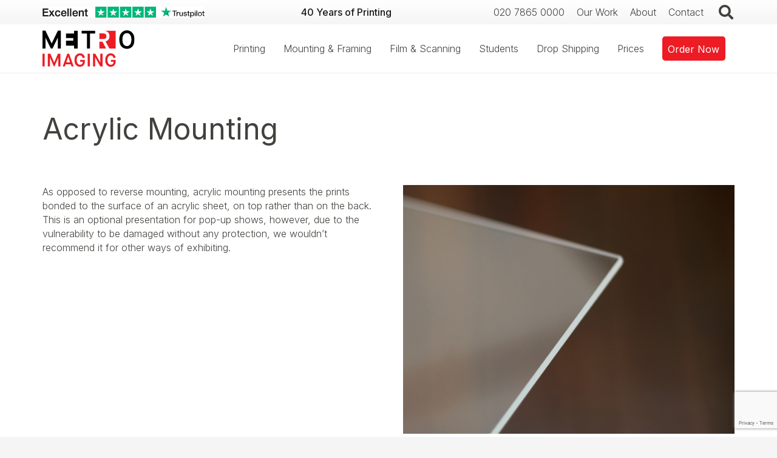

--- FILE ---
content_type: text/html; charset=UTF-8
request_url: https://metroimaging.co.uk/acrylic-mounting/
body_size: 22744
content:
<!DOCTYPE HTML>
<html lang="en-GB">
<head>
	<meta charset="UTF-8">
	<meta name='robots' content='index, follow, max-image-preview:large, max-snippet:-1, max-video-preview:-1' />
	<style>img:is([sizes="auto" i], [sizes^="auto," i]) { contain-intrinsic-size: 3000px 1500px }</style>
	
	<!-- This site is optimized with the Yoast SEO Premium plugin v24.8 (Yoast SEO v26.3) - https://yoast.com/wordpress/plugins/seo/ -->
	<title>Acrylic Mounting - Metro Imaging</title>
	<meta name="description" content="Acrylic Mounting" />
	<link rel="canonical" href="http://metroimaging.co.uk/acrylic-mounting/" />
	<meta property="og:locale" content="en_GB" />
	<meta property="og:type" content="article" />
	<meta property="og:title" content="Acrylic Mounting" />
	<meta property="og:description" content="Acrylic Mounting" />
	<meta property="og:url" content="http://metroimaging.co.uk/acrylic-mounting/" />
	<meta property="og:site_name" content="Metro Imaging" />
	<meta property="article:publisher" content="https://www.facebook.com/MetroImagingpage" />
	<meta property="article:published_time" content="2019-10-23T14:39:05+00:00" />
	<meta property="og:image" content="http://metroimaging.co.uk/wp-content/uploads/2017/01/ACRYLIC_copy.jpg" />
	<meta property="og:image:width" content="1024" />
	<meta property="og:image:height" content="768" />
	<meta property="og:image:type" content="image/jpeg" />
	<meta name="author" content="Martyn Gosling" />
	<meta name="twitter:card" content="summary_large_image" />
	<meta name="twitter:creator" content="@metroimaging" />
	<meta name="twitter:site" content="@metroimaging" />
	<meta name="twitter:label1" content="Written by" />
	<meta name="twitter:data1" content="Martyn Gosling" />
	<script type="application/ld+json" class="yoast-schema-graph">{"@context":"https://schema.org","@graph":[{"@type":"Article","@id":"http://metroimaging.co.uk/acrylic-mounting/#article","isPartOf":{"@id":"http://metroimaging.co.uk/acrylic-mounting/"},"author":{"name":"Martyn Gosling","@id":"https://metroimaging.co.uk/#/schema/person/e814a7e78ac026ff5ef44329bd32a357"},"headline":"Acrylic Mounting","datePublished":"2019-10-23T14:39:05+00:00","mainEntityOfPage":{"@id":"http://metroimaging.co.uk/acrylic-mounting/"},"wordCount":56,"publisher":{"@id":"https://metroimaging.co.uk/#organization"},"image":{"@id":"http://metroimaging.co.uk/acrylic-mounting/#primaryimage"},"thumbnailUrl":"https://metroimaging.co.uk/wp-content/uploads/2017/01/ACRYLIC_copy.jpg","articleSection":["mountingtypes"],"inLanguage":"en-GB"},{"@type":"WebPage","@id":"http://metroimaging.co.uk/acrylic-mounting/","url":"http://metroimaging.co.uk/acrylic-mounting/","name":"Acrylic Mounting - Metro Imaging","isPartOf":{"@id":"https://metroimaging.co.uk/#website"},"primaryImageOfPage":{"@id":"http://metroimaging.co.uk/acrylic-mounting/#primaryimage"},"image":{"@id":"http://metroimaging.co.uk/acrylic-mounting/#primaryimage"},"thumbnailUrl":"https://metroimaging.co.uk/wp-content/uploads/2017/01/ACRYLIC_copy.jpg","datePublished":"2019-10-23T14:39:05+00:00","description":"Acrylic Mounting","breadcrumb":{"@id":"http://metroimaging.co.uk/acrylic-mounting/#breadcrumb"},"inLanguage":"en-GB","potentialAction":[{"@type":"ReadAction","target":["http://metroimaging.co.uk/acrylic-mounting/"]}]},{"@type":"ImageObject","inLanguage":"en-GB","@id":"http://metroimaging.co.uk/acrylic-mounting/#primaryimage","url":"https://metroimaging.co.uk/wp-content/uploads/2017/01/ACRYLIC_copy.jpg","contentUrl":"https://metroimaging.co.uk/wp-content/uploads/2017/01/ACRYLIC_copy.jpg","width":1024,"height":768,"caption":"Acrylic Mounting"},{"@type":"BreadcrumbList","@id":"http://metroimaging.co.uk/acrylic-mounting/#breadcrumb","itemListElement":[{"@type":"ListItem","position":1,"name":"Home","item":"https://metroimaging.co.uk/"},{"@type":"ListItem","position":2,"name":"Acrylic Mounting"}]},{"@type":"WebSite","@id":"https://metroimaging.co.uk/#website","url":"https://metroimaging.co.uk/","name":"Metro Imaging","description":"","publisher":{"@id":"https://metroimaging.co.uk/#organization"},"potentialAction":[{"@type":"SearchAction","target":{"@type":"EntryPoint","urlTemplate":"https://metroimaging.co.uk/?s={search_term_string}"},"query-input":{"@type":"PropertyValueSpecification","valueRequired":true,"valueName":"search_term_string"}}],"inLanguage":"en-GB"},{"@type":"Organization","@id":"https://metroimaging.co.uk/#organization","name":"Metro Imaging Ltd","url":"https://metroimaging.co.uk/","logo":{"@type":"ImageObject","inLanguage":"en-GB","@id":"https://metroimaging.co.uk/#/schema/logo/image/","url":"https://metroimaging.co.uk/wp-content/uploads/2023/06/Metro_Logo.svg","contentUrl":"https://metroimaging.co.uk/wp-content/uploads/2023/06/Metro_Logo.svg","width":"1024","height":"1024","caption":"Metro Imaging Ltd"},"image":{"@id":"https://metroimaging.co.uk/#/schema/logo/image/"},"sameAs":["https://www.facebook.com/MetroImagingpage","https://x.com/metroimaging","https://www.instagram.com/metroimaging/"]},{"@type":"Person","@id":"https://metroimaging.co.uk/#/schema/person/e814a7e78ac026ff5ef44329bd32a357","name":"Martyn Gosling","image":{"@type":"ImageObject","inLanguage":"en-GB","@id":"https://metroimaging.co.uk/#/schema/person/image/","url":"https://secure.gravatar.com/avatar/dcb50baecb3174bd9d9103a5564d692f?s=96&d=mm&r=g","contentUrl":"https://secure.gravatar.com/avatar/dcb50baecb3174bd9d9103a5564d692f?s=96&d=mm&r=g","caption":"Martyn Gosling"}}]}</script>
	<!-- / Yoast SEO Premium plugin. -->


<link rel='dns-prefetch' href='//www.googletagmanager.com' />
<link rel='dns-prefetch' href='//fonts.googleapis.com' />
<link rel="alternate" type="application/rss+xml" title="Metro Imaging &raquo; Feed" href="https://metroimaging.co.uk/feed/" />
<meta name="viewport" content="width=device-width, initial-scale=1">
<meta name="SKYPE_TOOLBAR" content="SKYPE_TOOLBAR_PARSER_COMPATIBLE">
<meta name="theme-color" content="#f5f5f5">
<meta property="og:title" content="Acrylic Mounting - Metro Imaging">
<meta property="og:url" content="https://metroimaging.co.uk/acrylic-mounting/">
<meta property="og:locale" content="en_GB">
<meta property="og:site_name" content="Metro Imaging">
<meta property="og:type" content="article">
<meta property="og:image" content="https://metroimaging.co.uk/wp-content/uploads/2017/01/ACRYLIC_copy.jpg" itemprop="image">
<script>
window._wpemojiSettings = {"baseUrl":"https:\/\/s.w.org\/images\/core\/emoji\/15.0.3\/72x72\/","ext":".png","svgUrl":"https:\/\/s.w.org\/images\/core\/emoji\/15.0.3\/svg\/","svgExt":".svg","source":{"concatemoji":"https:\/\/metroimaging.co.uk\/wp-includes\/js\/wp-emoji-release.min.js?ver=6.7.4"}};
/*! This file is auto-generated */
!function(i,n){var o,s,e;function c(e){try{var t={supportTests:e,timestamp:(new Date).valueOf()};sessionStorage.setItem(o,JSON.stringify(t))}catch(e){}}function p(e,t,n){e.clearRect(0,0,e.canvas.width,e.canvas.height),e.fillText(t,0,0);var t=new Uint32Array(e.getImageData(0,0,e.canvas.width,e.canvas.height).data),r=(e.clearRect(0,0,e.canvas.width,e.canvas.height),e.fillText(n,0,0),new Uint32Array(e.getImageData(0,0,e.canvas.width,e.canvas.height).data));return t.every(function(e,t){return e===r[t]})}function u(e,t,n){switch(t){case"flag":return n(e,"\ud83c\udff3\ufe0f\u200d\u26a7\ufe0f","\ud83c\udff3\ufe0f\u200b\u26a7\ufe0f")?!1:!n(e,"\ud83c\uddfa\ud83c\uddf3","\ud83c\uddfa\u200b\ud83c\uddf3")&&!n(e,"\ud83c\udff4\udb40\udc67\udb40\udc62\udb40\udc65\udb40\udc6e\udb40\udc67\udb40\udc7f","\ud83c\udff4\u200b\udb40\udc67\u200b\udb40\udc62\u200b\udb40\udc65\u200b\udb40\udc6e\u200b\udb40\udc67\u200b\udb40\udc7f");case"emoji":return!n(e,"\ud83d\udc26\u200d\u2b1b","\ud83d\udc26\u200b\u2b1b")}return!1}function f(e,t,n){var r="undefined"!=typeof WorkerGlobalScope&&self instanceof WorkerGlobalScope?new OffscreenCanvas(300,150):i.createElement("canvas"),a=r.getContext("2d",{willReadFrequently:!0}),o=(a.textBaseline="top",a.font="600 32px Arial",{});return e.forEach(function(e){o[e]=t(a,e,n)}),o}function t(e){var t=i.createElement("script");t.src=e,t.defer=!0,i.head.appendChild(t)}"undefined"!=typeof Promise&&(o="wpEmojiSettingsSupports",s=["flag","emoji"],n.supports={everything:!0,everythingExceptFlag:!0},e=new Promise(function(e){i.addEventListener("DOMContentLoaded",e,{once:!0})}),new Promise(function(t){var n=function(){try{var e=JSON.parse(sessionStorage.getItem(o));if("object"==typeof e&&"number"==typeof e.timestamp&&(new Date).valueOf()<e.timestamp+604800&&"object"==typeof e.supportTests)return e.supportTests}catch(e){}return null}();if(!n){if("undefined"!=typeof Worker&&"undefined"!=typeof OffscreenCanvas&&"undefined"!=typeof URL&&URL.createObjectURL&&"undefined"!=typeof Blob)try{var e="postMessage("+f.toString()+"("+[JSON.stringify(s),u.toString(),p.toString()].join(",")+"));",r=new Blob([e],{type:"text/javascript"}),a=new Worker(URL.createObjectURL(r),{name:"wpTestEmojiSupports"});return void(a.onmessage=function(e){c(n=e.data),a.terminate(),t(n)})}catch(e){}c(n=f(s,u,p))}t(n)}).then(function(e){for(var t in e)n.supports[t]=e[t],n.supports.everything=n.supports.everything&&n.supports[t],"flag"!==t&&(n.supports.everythingExceptFlag=n.supports.everythingExceptFlag&&n.supports[t]);n.supports.everythingExceptFlag=n.supports.everythingExceptFlag&&!n.supports.flag,n.DOMReady=!1,n.readyCallback=function(){n.DOMReady=!0}}).then(function(){return e}).then(function(){var e;n.supports.everything||(n.readyCallback(),(e=n.source||{}).concatemoji?t(e.concatemoji):e.wpemoji&&e.twemoji&&(t(e.twemoji),t(e.wpemoji)))}))}((window,document),window._wpemojiSettings);
</script>
<style id='wp-emoji-styles-inline-css'>

	img.wp-smiley, img.emoji {
		display: inline !important;
		border: none !important;
		box-shadow: none !important;
		height: 1em !important;
		width: 1em !important;
		margin: 0 0.07em !important;
		vertical-align: -0.1em !important;
		background: none !important;
		padding: 0 !important;
	}
</style>
<link rel='stylesheet' id='contact-form-7-css' href='https://metroimaging.co.uk/wp-content/plugins/contact-form-7/includes/css/styles.css?ver=6.1.3' media='all' />
<style id='woocommerce-inline-inline-css'>
.woocommerce form .form-row .required { visibility: visible; }
</style>
<link rel='stylesheet' id='brands-styles-css' href='https://metroimaging.co.uk/wp-content/plugins/woocommerce/assets/css/brands.css?ver=10.3.4' media='all' />
<link rel='stylesheet' id='us-fonts-css' href='https://fonts.googleapis.com/css?family=Inter%3A600%2C100%2C200%2C300%2C400%2C500%2C800&#038;display=swap&#038;ver=6.7.4' media='all' />
<link rel='stylesheet' id='us-style-css' href='https://metroimaging.co.uk/wp-content/themes/Impreza/css/style.min.css?ver=8.15.1' media='all' />
<link rel='stylesheet' id='us-woocommerce-css' href='https://metroimaging.co.uk/wp-content/themes/Impreza/common/css/plugins/woocommerce.min.css?ver=8.15.1' media='all' />
<script src="https://metroimaging.co.uk/wp-includes/js/jquery/jquery.min.js?ver=3.7.1" id="jquery-core-js"></script>
<script src="https://metroimaging.co.uk/wp-content/plugins/woocommerce/assets/js/jquery-blockui/jquery.blockUI.min.js?ver=2.7.0-wc.10.3.4" id="wc-jquery-blockui-js" defer data-wp-strategy="defer"></script>
<script id="wc-add-to-cart-js-extra">
var wc_add_to_cart_params = {"ajax_url":"\/wp-admin\/admin-ajax.php","wc_ajax_url":"\/?wc-ajax=%%endpoint%%","i18n_view_cart":"View basket","cart_url":"https:\/\/metroimaging.co.uk\/shopping-basket\/","is_cart":"","cart_redirect_after_add":"yes"};
</script>
<script src="https://metroimaging.co.uk/wp-content/plugins/woocommerce/assets/js/frontend/add-to-cart.min.js?ver=10.3.4" id="wc-add-to-cart-js" defer data-wp-strategy="defer"></script>
<script src="https://metroimaging.co.uk/wp-content/plugins/woocommerce/assets/js/js-cookie/js.cookie.min.js?ver=2.1.4-wc.10.3.4" id="wc-js-cookie-js" defer data-wp-strategy="defer"></script>
<script id="woocommerce-js-extra">
var woocommerce_params = {"ajax_url":"\/wp-admin\/admin-ajax.php","wc_ajax_url":"\/?wc-ajax=%%endpoint%%","i18n_password_show":"Show password","i18n_password_hide":"Hide password"};
</script>
<script src="https://metroimaging.co.uk/wp-content/plugins/woocommerce/assets/js/frontend/woocommerce.min.js?ver=10.3.4" id="woocommerce-js" defer data-wp-strategy="defer"></script>

<!-- Google tag (gtag.js) snippet added by Site Kit -->
<!-- Google Analytics snippet added by Site Kit -->
<script src="https://www.googletagmanager.com/gtag/js?id=G-Q1TX1076H4" id="google_gtagjs-js" async></script>
<script id="google_gtagjs-js-after">
window.dataLayer = window.dataLayer || [];function gtag(){dataLayer.push(arguments);}
gtag("set","linker",{"domains":["metroimaging.co.uk"]});
gtag("js", new Date());
gtag("set", "developer_id.dZTNiMT", true);
gtag("config", "G-Q1TX1076H4");
</script>
<link rel="https://api.w.org/" href="https://metroimaging.co.uk/wp-json/" /><link rel="alternate" title="JSON" type="application/json" href="https://metroimaging.co.uk/wp-json/wp/v2/posts/12010" /><meta name="generator" content="Site Kit by Google 1.165.0" />		<script>
			if ( ! /Android|webOS|iPhone|iPad|iPod|BlackBerry|IEMobile|Opera Mini/i.test( navigator.userAgent ) ) {
				var root = document.getElementsByTagName( 'html' )[ 0 ]
				root.className += " no-touch";
			}
		</script>
			<noscript><style>.woocommerce-product-gallery{ opacity: 1 !important; }</style></noscript>
	<meta name="generator" content="Powered by WPBakery Page Builder - drag and drop page builder for WordPress."/>
<link rel="icon" href="https://metroimaging.co.uk/wp-content/uploads/2023/04/cropped-favicon-32x32.png" sizes="32x32" />
<link rel="icon" href="https://metroimaging.co.uk/wp-content/uploads/2023/04/cropped-favicon-192x192.png" sizes="192x192" />
<link rel="apple-touch-icon" href="https://metroimaging.co.uk/wp-content/uploads/2023/04/cropped-favicon-180x180.png" />
<meta name="msapplication-TileImage" content="https://metroimaging.co.uk/wp-content/uploads/2023/04/cropped-favicon-270x270.png" />
<noscript><style> .wpb_animate_when_almost_visible { opacity: 1; }</style></noscript>		<style id="us-icon-fonts">@font-face{font-display:block;font-style:normal;font-family:"fontawesome";font-weight:900;src:url("https://metroimaging.co.uk/wp-content/themes/Impreza/fonts/fa-solid-900.woff2?ver=8.15.1") format("woff2"),url("https://metroimaging.co.uk/wp-content/themes/Impreza/fonts/fa-solid-900.woff?ver=8.15.1") format("woff")}.fas{font-family:"fontawesome";font-weight:900}@font-face{font-display:block;font-style:normal;font-family:"fontawesome";font-weight:400;src:url("https://metroimaging.co.uk/wp-content/themes/Impreza/fonts/fa-regular-400.woff2?ver=8.15.1") format("woff2"),url("https://metroimaging.co.uk/wp-content/themes/Impreza/fonts/fa-regular-400.woff?ver=8.15.1") format("woff")}.far{font-family:"fontawesome";font-weight:400}@font-face{font-display:block;font-style:normal;font-family:"fontawesome";font-weight:300;src:url("https://metroimaging.co.uk/wp-content/themes/Impreza/fonts/fa-light-300.woff2?ver=8.15.1") format("woff2"),url("https://metroimaging.co.uk/wp-content/themes/Impreza/fonts/fa-light-300.woff?ver=8.15.1") format("woff")}.fal{font-family:"fontawesome";font-weight:300}@font-face{font-display:block;font-style:normal;font-family:"Font Awesome 5 Duotone";font-weight:900;src:url("https://metroimaging.co.uk/wp-content/themes/Impreza/fonts/fa-duotone-900.woff2?ver=8.15.1") format("woff2"),url("https://metroimaging.co.uk/wp-content/themes/Impreza/fonts/fa-duotone-900.woff?ver=8.15.1") format("woff")}.fad{font-family:"Font Awesome 5 Duotone";font-weight:900}.fad{position:relative}.fad:before{position:absolute}.fad:after{opacity:0.4}@font-face{font-display:block;font-style:normal;font-family:"Font Awesome 5 Brands";font-weight:400;src:url("https://metroimaging.co.uk/wp-content/themes/Impreza/fonts/fa-brands-400.woff2?ver=8.15.1") format("woff2"),url("https://metroimaging.co.uk/wp-content/themes/Impreza/fonts/fa-brands-400.woff?ver=8.15.1") format("woff")}.fab{font-family:"Font Awesome 5 Brands";font-weight:400}@font-face{font-display:block;font-style:normal;font-family:"Material Icons";font-weight:400;src:url("https://metroimaging.co.uk/wp-content/themes/Impreza/fonts/material-icons.woff2?ver=8.15.1") format("woff2"),url("https://metroimaging.co.uk/wp-content/themes/Impreza/fonts/material-icons.woff?ver=8.15.1") format("woff")}.material-icons{font-family:"Material Icons";font-weight:400}</style>
				<style id="us-theme-options-css">:root{--color-header-middle-bg:#fff;--color-header-middle-bg-grad:#fff;--color-header-middle-text:#41423d;--color-header-middle-text-hover:#ed1c24;--color-header-transparent-bg:transparent;--color-header-transparent-bg-grad:transparent;--color-header-transparent-text:#fff;--color-header-transparent-text-hover:#fff;--color-chrome-toolbar:#f5f5f5;--color-chrome-toolbar-grad:#f5f5f5;--color-header-top-bg:#f5f5f5;--color-header-top-bg-grad:linear-gradient(0deg,#f5f5f5,#fff);--color-header-top-text:#41423d;--color-header-top-text-hover:#ed1c24;--color-header-top-transparent-bg:rgba(0,0,0,0.2);--color-header-top-transparent-bg-grad:rgba(0,0,0,0.2);--color-header-top-transparent-text:rgba(255,255,255,0.66);--color-header-top-transparent-text-hover:#fff;--color-content-bg:#fff;--color-content-bg-grad:#fff;--color-content-bg-alt:#f5f5f5;--color-content-bg-alt-grad:#f5f5f5;--color-content-border:#e8e8e8;--color-content-heading:#41423d;--color-content-heading-grad:#41423d;--color-content-text:#41423D;--color-content-link:#ed1c24;--color-content-link-hover:#ed1c24;--color-content-primary:#ed1c24;--color-content-primary-grad:#ed1c24;--color-content-secondary:#ed1c24;--color-content-secondary-grad:#ed1c24;--color-content-faded:#cccccc;--color-content-overlay:rgba(65,66,61,0.75);--color-content-overlay-grad:rgba(65,66,61,0.75);--color-alt-content-bg:#ffffff;--color-alt-content-bg-grad:#ffffff;--color-alt-content-bg-alt:#f5f5f5;--color-alt-content-bg-alt-grad:#f5f5f5;--color-alt-content-border:#e8e8e8;--color-alt-content-heading:#ffffff;--color-alt-content-heading-grad:#ffffff;--color-alt-content-text:#41423D;--color-alt-content-link:#ffffff;--color-alt-content-link-hover:#ed1c24;--color-alt-content-primary:#ed1c24;--color-alt-content-primary-grad:#ed1c24;--color-alt-content-secondary:#ed1c24;--color-alt-content-secondary-grad:#ed1c24;--color-alt-content-faded:#cccccc;--color-alt-content-overlay:rgba(65,66,61,0.75);--color-alt-content-overlay-grad:rgba(65,66,61,0.75);--color-footer-bg:#262626;--color-footer-bg-grad:#262626;--color-footer-bg-alt:#41423d;--color-footer-bg-alt-grad:#41423d;--color-footer-border:#41423d;--color-footer-heading:#ccc;--color-footer-heading-grad:#ccc;--color-footer-text:#999;--color-footer-link:#cccccc;--color-footer-link-hover:#ed1c24;--color-subfooter-bg:#262626;--color-subfooter-bg-grad:#262626;--color-subfooter-bg-alt:#41423d;--color-subfooter-bg-alt-grad:#41423d;--color-subfooter-border:#41423d;--color-subfooter-heading:#ccc;--color-subfooter-heading-grad:#ccc;--color-subfooter-text:#bbb;--color-subfooter-link:#fff;--color-subfooter-link-hover:#ed1c24;--color-content-primary-faded:rgba(237,28,36,0.15);--box-shadow:0 5px 15px rgba(0,0,0,.15);--box-shadow-up:0 -5px 15px rgba(0,0,0,.15);--site-content-width:1140px;--inputs-font-size:1rem;--inputs-height:2.8rem;--inputs-padding:0.8rem;--inputs-border-width:0px;--inputs-text-color:var(--color-content-text);--font-body:"Inter",sans-serif;--font-h1:"Inter",sans-serif;--font-h2:"Inter",sans-serif;--font-h3:"Inter",sans-serif;--font-h4:"Inter",sans-serif;--font-h5:"Inter",sans-serif;--font-h6:"Inter",sans-serif}html,.l-header .widget,.menu-item-object-us_page_block{font-family:var(--font-body);font-weight:100;font-size:16px;line-height:23px}h1{font-family:var(--font-h1);font-weight:400;font-size:max( 3rem,3vw );line-height:1.2;letter-spacing:0;margin-bottom:0.6em}h2{font-family:var(--font-h2);font-weight:400;font-size:max( 2.3rem,2.3vw );line-height:1.2;letter-spacing:0;margin-bottom:0.6em}h3{font-family:var(--font-h3);font-weight:400;font-size:max( 1.7rem,1.7vw );line-height:1.2;letter-spacing:0;margin-bottom:0.6em}.woocommerce-Reviews-title,.widgettitle,h4{font-family:var(--font-h4);font-weight:400;font-size:max( 1.5rem,1.5vw );line-height:1.2;letter-spacing:0;margin-bottom:0.6em}h5{font-family:var(--font-h5);font-weight:400;font-size:max( 1.2rem,1.2vw );line-height:1.2;letter-spacing:0;margin-bottom:0.6em}h6{font-family:var(--font-h6);font-weight:400;font-size:max( 1.2rem,1.2vw );line-height:1.2;letter-spacing:0;margin-bottom:0.6em}@media (max-width:600px){html{font-size:16px;line-height:22px}}body{background:var(--color-content-bg-alt)}.l-canvas.type_boxed,.l-canvas.type_boxed .l-subheader,.l-canvas.type_boxed~.l-footer{max-width:1300px}@media (max-width:1220px){.l-main .aligncenter{max-width:calc(100vw - 5rem)}}@media (min-width:1381px){body.usb_preview .hide_on_default{opacity:0.25!important}.vc_hidden-lg,body:not(.usb_preview) .hide_on_default{display:none!important}.default_align_left{text-align:left}.default_align_right{text-align:right}.default_align_center{text-align:center}.w-hwrapper>.default_align_justify,.default_align_justify>.w-btn{width:100%}}@media (min-width:1025px) and (max-width:1380px){body.usb_preview .hide_on_laptops{opacity:0.25!important}.vc_hidden-md,body:not(.usb_preview) .hide_on_laptops{display:none!important}.laptops_align_left{text-align:left}.laptops_align_right{text-align:right}.laptops_align_center{text-align:center}.w-hwrapper>.laptops_align_justify,.laptops_align_justify>.w-btn{width:100%}}@media (min-width:601px) and (max-width:1024px){body.usb_preview .hide_on_tablets{opacity:0.25!important}.vc_hidden-sm,body:not(.usb_preview) .hide_on_tablets{display:none!important}.tablets_align_left{text-align:left}.tablets_align_right{text-align:right}.tablets_align_center{text-align:center}.w-hwrapper>.tablets_align_justify,.tablets_align_justify>.w-btn{width:100%}}@media (max-width:600px){body.usb_preview .hide_on_mobiles{opacity:0.25!important}.vc_hidden-xs,body:not(.usb_preview) .hide_on_mobiles{display:none!important}.mobiles_align_left{text-align:left}.mobiles_align_right{text-align:right}.mobiles_align_center{text-align:center}.w-hwrapper>.mobiles_align_justify,.mobiles_align_justify>.w-btn{width:100%}}@media (max-width:1380px){.g-cols.laptops-cols_1{grid-template-columns:100%}.g-cols.laptops-cols_1.reversed>div:last-of-type{order:-1}.g-cols.laptops-cols_2{grid-template-columns:repeat(2,1fr)}.g-cols.laptops-cols_3{grid-template-columns:repeat(3,1fr)}.g-cols.laptops-cols_4{grid-template-columns:repeat(4,1fr)}.g-cols.laptops-cols_5{grid-template-columns:repeat(5,1fr)}.g-cols.laptops-cols_6{grid-template-columns:repeat(6,1fr)}.g-cols.laptops-cols_1-2{grid-template-columns:1fr 2fr}.g-cols.laptops-cols_2-1{grid-template-columns:2fr 1fr}.g-cols.laptops-cols_2-3{grid-template-columns:2fr 3fr}.g-cols.laptops-cols_3-2{grid-template-columns:3fr 2fr}.g-cols.laptops-cols_1-3{grid-template-columns:1fr 3fr}.g-cols.laptops-cols_3-1{grid-template-columns:3fr 1fr}.g-cols.laptops-cols_1-4{grid-template-columns:1fr 4fr}.g-cols.laptops-cols_4-1{grid-template-columns:4fr 1fr}.g-cols.laptops-cols_1-5{grid-template-columns:1fr 5fr}.g-cols.laptops-cols_5-1{grid-template-columns:5fr 1fr}.g-cols.laptops-cols_1-2-1{grid-template-columns:1fr 2fr 1fr}.g-cols.laptops-cols_1-3-1{grid-template-columns:1fr 3fr 1fr}.g-cols.laptops-cols_1-4-1{grid-template-columns:1fr 4fr 1fr}}@media (max-width:1024px){.g-cols.tablets-cols_1{grid-template-columns:100%}.g-cols.tablets-cols_1.reversed>div:last-of-type{order:-1}.g-cols.tablets-cols_2{grid-template-columns:repeat(2,1fr)}.g-cols.tablets-cols_3{grid-template-columns:repeat(3,1fr)}.g-cols.tablets-cols_4{grid-template-columns:repeat(4,1fr)}.g-cols.tablets-cols_5{grid-template-columns:repeat(5,1fr)}.g-cols.tablets-cols_6{grid-template-columns:repeat(6,1fr)}.g-cols.tablets-cols_1-2{grid-template-columns:1fr 2fr}.g-cols.tablets-cols_2-1{grid-template-columns:2fr 1fr}.g-cols.tablets-cols_2-3{grid-template-columns:2fr 3fr}.g-cols.tablets-cols_3-2{grid-template-columns:3fr 2fr}.g-cols.tablets-cols_1-3{grid-template-columns:1fr 3fr}.g-cols.tablets-cols_3-1{grid-template-columns:3fr 1fr}.g-cols.tablets-cols_1-4{grid-template-columns:1fr 4fr}.g-cols.tablets-cols_4-1{grid-template-columns:4fr 1fr}.g-cols.tablets-cols_1-5{grid-template-columns:1fr 5fr}.g-cols.tablets-cols_5-1{grid-template-columns:5fr 1fr}.g-cols.tablets-cols_1-2-1{grid-template-columns:1fr 2fr 1fr}.g-cols.tablets-cols_1-3-1{grid-template-columns:1fr 3fr 1fr}.g-cols.tablets-cols_1-4-1{grid-template-columns:1fr 4fr 1fr}}@media (max-width:600px){.g-cols.mobiles-cols_1{grid-template-columns:100%}.g-cols.mobiles-cols_1.reversed>div:last-of-type{order:-1}.g-cols.mobiles-cols_2{grid-template-columns:repeat(2,1fr)}.g-cols.mobiles-cols_3{grid-template-columns:repeat(3,1fr)}.g-cols.mobiles-cols_4{grid-template-columns:repeat(4,1fr)}.g-cols.mobiles-cols_5{grid-template-columns:repeat(5,1fr)}.g-cols.mobiles-cols_6{grid-template-columns:repeat(6,1fr)}.g-cols.mobiles-cols_1-2{grid-template-columns:1fr 2fr}.g-cols.mobiles-cols_2-1{grid-template-columns:2fr 1fr}.g-cols.mobiles-cols_2-3{grid-template-columns:2fr 3fr}.g-cols.mobiles-cols_3-2{grid-template-columns:3fr 2fr}.g-cols.mobiles-cols_1-3{grid-template-columns:1fr 3fr}.g-cols.mobiles-cols_3-1{grid-template-columns:3fr 1fr}.g-cols.mobiles-cols_1-4{grid-template-columns:1fr 4fr}.g-cols.mobiles-cols_4-1{grid-template-columns:4fr 1fr}.g-cols.mobiles-cols_1-5{grid-template-columns:1fr 5fr}.g-cols.mobiles-cols_5-1{grid-template-columns:5fr 1fr}.g-cols.mobiles-cols_1-2-1{grid-template-columns:1fr 2fr 1fr}.g-cols.mobiles-cols_1-3-1{grid-template-columns:1fr 3fr 1fr}.g-cols.mobiles-cols_1-4-1{grid-template-columns:1fr 4fr 1fr}.g-cols:not([style*="grid-gap"]){grid-gap:1.5rem}}@media (max-width:599px){.l-canvas{overflow:hidden}.g-cols.stacking_default.reversed>div:last-of-type{order:-1}.g-cols.stacking_default.via_flex>div:not([class*="vc_col-xs"]){width:100%;margin:0 0 1.5rem}.g-cols.stacking_default.via_grid.mobiles-cols_1{grid-template-columns:100%}.g-cols.stacking_default.via_flex.type_boxes>div,.g-cols.stacking_default.via_flex.reversed>div:first-child,.g-cols.stacking_default.via_flex:not(.reversed)>div:last-child,.g-cols.stacking_default.via_flex>div.has_bg_color{margin-bottom:0}.g-cols.stacking_default.via_flex.type_default>.wpb_column.stretched{margin-left:-1rem;margin-right:-1rem}.g-cols.stacking_default.via_grid.mobiles-cols_1>.wpb_column.stretched,.g-cols.stacking_default.via_flex.type_boxes>.wpb_column.stretched{margin-left:-2.5rem;margin-right:-2.5rem;width:auto}.vc_column-inner.type_sticky>.wpb_wrapper,.vc_column_container.type_sticky>.vc_column-inner{top:0!important}}@media (min-width:600px){body:not(.rtl) .l-section.for_sidebar.at_left>div>.l-sidebar,.rtl .l-section.for_sidebar.at_right>div>.l-sidebar{order:-1}.vc_column_container.type_sticky>.vc_column-inner,.vc_column-inner.type_sticky>.wpb_wrapper{position:-webkit-sticky;position:sticky}.l-section.type_sticky{position:-webkit-sticky;position:sticky;top:0;z-index:11;transform:translateZ(0); transition:top 0.3s cubic-bezier(.78,.13,.15,.86) 0.1s}.header_hor .l-header.post_fixed.sticky_auto_hide{z-index:12}.admin-bar .l-section.type_sticky{top:32px}.l-section.type_sticky>.l-section-h{transition:padding-top 0.3s}.header_hor .l-header.pos_fixed:not(.down)~.l-main .l-section.type_sticky:not(:first-of-type){top:var(--header-sticky-height)}.admin-bar.header_hor .l-header.pos_fixed:not(.down)~.l-main .l-section.type_sticky:not(:first-of-type){top:calc( var(--header-sticky-height) + 32px )}.header_hor .l-header.pos_fixed.sticky:not(.down)~.l-main .l-section.type_sticky:first-of-type>.l-section-h{padding-top:var(--header-sticky-height)}.header_hor.headerinpos_bottom .l-header.pos_fixed.sticky:not(.down)~.l-main .l-section.type_sticky:first-of-type>.l-section-h{padding-bottom:var(--header-sticky-height)!important}}@media screen and (min-width:1220px){.g-cols.via_flex.type_default>.wpb_column.stretched:first-of-type{margin-left:calc( var(--site-content-width) / 2 + 0px / 2 + 1.5rem - 50vw)}.g-cols.via_flex.type_default>.wpb_column.stretched:last-of-type{margin-right:calc( var(--site-content-width) / 2 + 0px / 2 + 1.5rem - 50vw)}.l-main .alignfull, .w-separator.width_screen,.g-cols.via_grid>.wpb_column.stretched:first-of-type,.g-cols.via_flex.type_boxes>.wpb_column.stretched:first-of-type{margin-left:calc( var(--site-content-width) / 2 + 0px / 2 - 50vw )}.l-main .alignfull, .w-separator.width_screen,.g-cols.via_grid>.wpb_column.stretched:last-of-type,.g-cols.via_flex.type_boxes>.wpb_column.stretched:last-of-type{margin-right:calc( var(--site-content-width) / 2 + 0px / 2 - 50vw )}}@media (max-width:600px){.w-form-row.for_submit[style*=btn-size-mobiles] .w-btn{font-size:var(--btn-size-mobiles)!important}}a,button,input[type="submit"],.ui-slider-handle{outline:none!important}.w-toplink,.w-header-show{background:var(--color-header-middle-text-hover)}.no-touch .w-toplink.active:hover,.no-touch .w-header-show:hover{background:var(--color-content-primary-grad)}button[type="submit"]:not(.w-btn),input[type="submit"]:not(.w-btn),.us-nav-style_3>*,.navstyle_3>.owl-nav button,.us-btn-style_3{font-size:16px;line-height:22!important;font-weight:400;font-style:normal;text-transform:none;letter-spacing:0em;border-radius:0.3em;padding:0.5em 0.6em;background:#ed1c24;border-color:transparent;color:#ffffff!important}button[type="submit"]:not(.w-btn):before,input[type="submit"]:not(.w-btn),.us-nav-style_3>*:before,.navstyle_3>.owl-nav button:before,.us-btn-style_3:before{border-width:0px}.no-touch button[type="submit"]:not(.w-btn):hover,.no-touch input[type="submit"]:not(.w-btn):hover,.us-nav-style_3>span.current,.no-touch .us-nav-style_3>a:hover,.no-touch .navstyle_3>.owl-nav button:hover,.no-touch .us-btn-style_3:hover{background:#ff0000;border-color:transparent;color:#ffffff!important}.us-nav-style_3>*{min-width:calc(22em + 2 * 0.5em)}.woocommerce .button,.woocommerce .actions .button,.us-nav-style_2>*,.navstyle_2>.owl-nav button,.us-btn-style_2{font-size:16px;line-height:1.2!important;font-weight:700;font-style:normal;text-transform:none;letter-spacing:0em;border-radius:0.3em;padding:1.0em 2.0em;background:var(--color-content-border);border-color:transparent;color:var(--color-content-text)!important}.woocommerce .button:before,.woocommerce .actions .button:before,.us-nav-style_2>*:before,.navstyle_2>.owl-nav button:before,.us-btn-style_2:before{border-width:0px}.no-touch .woocommerce .button:hover,.no-touch .woocommerce .actions .button:hover,.us-nav-style_2>span.current,.no-touch .us-nav-style_2>a:hover,.no-touch .navstyle_2>.owl-nav button:hover,.no-touch .us-btn-style_2:hover{background:var(--color-content-text);border-color:transparent;color:var(--color-content-bg)!important}.us-nav-style_2>*{min-width:calc(1.2em + 2 * 1.0em)}.woocommerce .button.alt,.woocommerce .button.checkout,.woocommerce .button.add_to_cart_button,.us-nav-style_1>*,.navstyle_1>.owl-nav button,.us-btn-style_1{font-size:16px;line-height:22px!important;font-weight:400;font-style:normal;text-transform:none;letter-spacing:0em;border-radius:0.3em;padding:0.5em 0.6em;background:#ed1c24;border-color:transparent;color:#ffffff!important}.woocommerce .button.alt:before,.woocommerce .button.checkout:before,.woocommerce .button.add_to_cart_button:before,.us-nav-style_1>*:before,.navstyle_1>.owl-nav button:before,.us-btn-style_1:before{border-width:0px}.no-touch .woocommerce .button.alt:hover,.no-touch .woocommerce .button.checkout:hover,.no-touch .woocommerce .button.add_to_cart_button:hover,.us-nav-style_1>span.current,.no-touch .us-nav-style_1>a:hover,.no-touch .navstyle_1>.owl-nav button:hover,.no-touch .us-btn-style_1:hover{background:#ff0000;border-color:transparent;color:#ffffff!important}.us-nav-style_1>*{min-width:calc(22px + 2 * 0.5em)}.us-nav-style_4>*,.navstyle_4>.owl-nav button,.us-btn-style_4{font-size:16px;line-height:19px!important;font-weight:400;font-style:normal;text-transform:none;letter-spacing:0em;border-radius:0.3em;padding:0.5em 0.6em;background:#ffffff;border-color:#ed1c24;color:#ed1c24!important}.us-nav-style_4>*:before,.navstyle_4>.owl-nav button:before,.us-btn-style_4:before{border-width:1px}.us-nav-style_4>span.current,.no-touch .us-nav-style_4>a:hover,.no-touch .navstyle_4>.owl-nav button:hover,.no-touch .us-btn-style_4:hover{background:#ff0000;border-color:#ffffff;color:#ffffff!important}.us-nav-style_4>*{min-width:calc(19px + 2 * 0.5em)}.us-nav-style_5>*,.navstyle_5>.owl-nav button,.us-btn-style_5{font-family:var(--font-body);font-size:1rem;line-height:1.2!important;font-weight:400;font-style:normal;text-transform:none;letter-spacing:0em;border-radius:0.3em;padding:0.8em 1.8em;background:var(--color-content-secondary);border-color:transparent;color:#ffffff!important}.us-nav-style_5>*:before,.navstyle_5>.owl-nav button:before,.us-btn-style_5:before{border-width:2px}.us-nav-style_5>span.current,.no-touch .us-nav-style_5>a:hover,.no-touch .navstyle_5>.owl-nav button:hover,.no-touch .us-btn-style_5:hover{background:transparent;border-color:var(--color-content-secondary);color:var(--color-content-secondary)!important}.us-nav-style_5>*{min-width:calc(1.2em + 2 * 0.8em)}.w-filter.state_desktop.style_drop_default .w-filter-item-title,.select2-selection,select,textarea,input:not([type="submit"]),.w-form-checkbox,.w-form-radio{font-weight:400;letter-spacing:0em;border-radius:;background:var(--color-content-bg-alt);border-color:var(--color-content-border);color:var(--color-content-text);box-shadow:0px 1px 0px 0px rgba(0,0,0,0.08) inset}.w-filter.state_desktop.style_drop_default .w-filter-item-title:focus,.select2-container--open .select2-selection,select:focus,textarea:focus,input:not([type="submit"]):focus,input:focus + .w-form-checkbox,input:focus + .w-form-radio{box-shadow:0px 0px 0px 2px var(--color-content-primary)}.w-form-row.move_label .w-form-row-label{font-size:1rem;top:calc(2.8rem/2 + 0px - 0.7em);margin:0 0.8rem;background-color:var(--color-content-bg-alt);color:var(--color-content-text)}.w-form-row.with_icon.move_label .w-form-row-label{margin-left:calc(1.6em + 0.8rem)}.color_alternate input:not([type="submit"]),.color_alternate textarea,.color_alternate select,.color_alternate .w-form-checkbox,.color_alternate .w-form-radio,.color_alternate .move_label .w-form-row-label{background:var(--color-alt-content-bg-alt-grad)}.color_footer-top input:not([type="submit"]),.color_footer-top textarea,.color_footer-top select,.color_footer-top .w-form-checkbox,.color_footer-top .w-form-radio,.color_footer-top .w-form-row.move_label .w-form-row-label{background:var(--color-subfooter-bg-alt-grad)}.color_footer-bottom input:not([type="submit"]),.color_footer-bottom textarea,.color_footer-bottom select,.color_footer-bottom .w-form-checkbox,.color_footer-bottom .w-form-radio,.color_footer-bottom .w-form-row.move_label .w-form-row-label{background:var(--color-footer-bg-alt-grad)}.color_alternate input:not([type="submit"]),.color_alternate textarea,.color_alternate select,.color_alternate .w-form-checkbox,.color_alternate .w-form-radio{border-color:var(--color-alt-content-border)}.color_footer-top input:not([type="submit"]),.color_footer-top textarea,.color_footer-top select,.color_footer-top .w-form-checkbox,.color_footer-top .w-form-radio{border-color:var(--color-subfooter-border)}.color_footer-bottom input:not([type="submit"]),.color_footer-bottom textarea,.color_footer-bottom select,.color_footer-bottom .w-form-checkbox,.color_footer-bottom .w-form-radio{border-color:var(--color-footer-border)}.color_alternate input:not([type="submit"]),.color_alternate textarea,.color_alternate select,.color_alternate .w-form-checkbox,.color_alternate .w-form-radio,.color_alternate .w-form-row-field>i,.color_alternate .w-form-row-field:after,.color_alternate .widget_search form:after,.color_footer-top input:not([type="submit"]),.color_footer-top textarea,.color_footer-top select,.color_footer-top .w-form-checkbox,.color_footer-top .w-form-radio,.color_footer-top .w-form-row-field>i,.color_footer-top .w-form-row-field:after,.color_footer-top .widget_search form:after,.color_footer-bottom input:not([type="submit"]),.color_footer-bottom textarea,.color_footer-bottom select,.color_footer-bottom .w-form-checkbox,.color_footer-bottom .w-form-radio,.color_footer-bottom .w-form-row-field>i,.color_footer-bottom .w-form-row-field:after,.color_footer-bottom .widget_search form:after{color:inherit}.leaflet-default-icon-path{background-image:url(https://metroimaging.co.uk/wp-content/themes/Impreza/common/css/vendor/images/marker-icon.png)}.woocommerce-product-gallery--columns-4 li{width:25.000%}.woocommerce-product-gallery ol{margin:2px -2px 0}.woocommerce-product-gallery ol>li{padding:2px}</style>
				<style id="us-header-css"> .l-subheader.at_top,.l-subheader.at_top .w-dropdown-list,.l-subheader.at_top .type_mobile .w-nav-list.level_1{background:var(--color-header-top-bg-grad);color:var(--color-header-top-text)}.no-touch .l-subheader.at_top a:hover,.no-touch .l-header.bg_transparent .l-subheader.at_top .w-dropdown.opened a:hover{color:var(--color-header-top-text-hover)}.l-header.bg_transparent:not(.sticky) .l-subheader.at_top{background:var(--color-header-top-transparent-bg);color:var(--color-header-top-transparent-text)}.no-touch .l-header.bg_transparent:not(.sticky) .at_top .w-cart-link:hover,.no-touch .l-header.bg_transparent:not(.sticky) .at_top .w-text a:hover,.no-touch .l-header.bg_transparent:not(.sticky) .at_top .w-html a:hover,.no-touch .l-header.bg_transparent:not(.sticky) .at_top .w-nav>a:hover,.no-touch .l-header.bg_transparent:not(.sticky) .at_top .w-menu a:hover,.no-touch .l-header.bg_transparent:not(.sticky) .at_top .w-search>a:hover,.no-touch .l-header.bg_transparent:not(.sticky) .at_top .w-dropdown a:hover,.no-touch .l-header.bg_transparent:not(.sticky) .at_top .type_desktop .menu-item.level_1:hover>a{color:var(--color-header-top-transparent-text-hover)}.l-subheader.at_middle,.l-subheader.at_middle .w-dropdown-list,.l-subheader.at_middle .type_mobile .w-nav-list.level_1{background:var(--color-header-middle-bg);color:var(--color-header-middle-text)}.no-touch .l-subheader.at_middle a:hover,.no-touch .l-header.bg_transparent .l-subheader.at_middle .w-dropdown.opened a:hover{color:var(--color-header-middle-text-hover)}.l-header.bg_transparent:not(.sticky) .l-subheader.at_middle{background:var(--color-header-transparent-bg);color:var(--color-header-transparent-text)}.no-touch .l-header.bg_transparent:not(.sticky) .at_middle .w-cart-link:hover,.no-touch .l-header.bg_transparent:not(.sticky) .at_middle .w-text a:hover,.no-touch .l-header.bg_transparent:not(.sticky) .at_middle .w-html a:hover,.no-touch .l-header.bg_transparent:not(.sticky) .at_middle .w-nav>a:hover,.no-touch .l-header.bg_transparent:not(.sticky) .at_middle .w-menu a:hover,.no-touch .l-header.bg_transparent:not(.sticky) .at_middle .w-search>a:hover,.no-touch .l-header.bg_transparent:not(.sticky) .at_middle .w-dropdown a:hover,.no-touch .l-header.bg_transparent:not(.sticky) .at_middle .type_desktop .menu-item.level_1:hover>a{color:var(--color-header-transparent-text-hover)}.header_ver .l-header{background:var(--color-header-middle-bg);color:var(--color-header-middle-text)}@media (min-width:1381px){.hidden_for_default{display:none!important}.l-subheader.at_bottom{display:none}.l-header{position:relative;z-index:111;width:100%}.l-subheader{margin:0 auto}.l-subheader.width_full{padding-left:1.5rem;padding-right:1.5rem}.l-subheader-h{display:flex;align-items:center;position:relative;margin:0 auto;max-width:var(--site-content-width,1200px);height:inherit}.w-header-show{display:none}.l-header.pos_fixed{position:fixed;left:0}.l-header.pos_fixed:not(.notransition) .l-subheader{transition-property:transform,background,box-shadow,line-height,height;transition-duration:.3s;transition-timing-function:cubic-bezier(.78,.13,.15,.86)}.headerinpos_bottom.sticky_first_section .l-header.pos_fixed{position:fixed!important}.header_hor .l-header.sticky_auto_hide{transition:transform .3s cubic-bezier(.78,.13,.15,.86) .1s}.header_hor .l-header.sticky_auto_hide.down{transform:translateY(-110%)}.l-header.bg_transparent:not(.sticky) .l-subheader{box-shadow:none!important;background:none}.l-header.bg_transparent~.l-main .l-section.width_full.height_auto:first-of-type>.l-section-h{padding-top:0!important;padding-bottom:0!important}.l-header.pos_static.bg_transparent{position:absolute;left:0}.l-subheader.width_full .l-subheader-h{max-width:none!important}.l-header.shadow_thin .l-subheader.at_middle,.l-header.shadow_thin .l-subheader.at_bottom{box-shadow:0 1px 0 rgba(0,0,0,0.08)}.l-header.shadow_wide .l-subheader.at_middle,.l-header.shadow_wide .l-subheader.at_bottom{box-shadow:0 3px 5px -1px rgba(0,0,0,0.1),0 2px 1px -1px rgba(0,0,0,0.05)}.header_hor .l-subheader-cell>.w-cart{margin-left:0;margin-right:0}:root{--header-height:140px;--header-sticky-height:140px}.l-header:before{content:'140'}.l-header.sticky:before{content:'140'}.l-subheader.at_top{line-height:40px;height:40px}.l-header.sticky .l-subheader.at_top{line-height:40px;height:40px}.l-subheader.at_middle{line-height:100px;height:100px}.l-header.sticky .l-subheader.at_middle{line-height:100px;height:100px}.l-subheader.at_bottom{line-height:30px;height:30px}.l-header.sticky .l-subheader.at_bottom{line-height:30px;height:30px}.l-subheader.at_bottom .l-subheader-cell.at_left,.l-subheader.at_bottom .l-subheader-cell.at_right{display:flex;flex-basis:100px}.headerinpos_above .l-header.pos_fixed{overflow:hidden;transition:transform 0.3s;transform:translate3d(0,-100%,0)}.headerinpos_above .l-header.pos_fixed.sticky{overflow:visible;transform:none}.headerinpos_above .l-header.pos_fixed~.l-section>.l-section-h,.headerinpos_above .l-header.pos_fixed~.l-main .l-section:first-of-type>.l-section-h{padding-top:0!important}.headerinpos_below .l-header.pos_fixed:not(.sticky){position:absolute;top:100%}.headerinpos_below .l-header.pos_fixed~.l-main>.l-section:first-of-type>.l-section-h{padding-top:0!important}.headerinpos_below .l-header.pos_fixed~.l-main .l-section.full_height:nth-of-type(2){min-height:100vh}.headerinpos_below .l-header.pos_fixed~.l-main>.l-section:nth-of-type(2)>.l-section-h{padding-top:var(--header-height)}.headerinpos_bottom .l-header.pos_fixed:not(.sticky){position:absolute;top:100vh}.headerinpos_bottom .l-header.pos_fixed~.l-main>.l-section:first-of-type>.l-section-h{padding-top:0!important}.headerinpos_bottom .l-header.pos_fixed~.l-main>.l-section:first-of-type>.l-section-h{padding-bottom:var(--header-height)}.headerinpos_bottom .l-header.pos_fixed.bg_transparent~.l-main .l-section.valign_center:not(.height_auto):first-of-type>.l-section-h{top:calc( var(--header-height) / 2 )}.headerinpos_bottom .l-header.pos_fixed:not(.sticky) .w-cart-dropdown,.headerinpos_bottom .l-header.pos_fixed:not(.sticky) .w-nav.type_desktop .w-nav-list.level_2{bottom:100%;transform-origin:0 100%}.headerinpos_bottom .l-header.pos_fixed:not(.sticky) .w-nav.type_mobile.m_layout_dropdown .w-nav-list.level_1{top:auto;bottom:100%;box-shadow:var(--box-shadow-up)}.headerinpos_bottom .l-header.pos_fixed:not(.sticky) .w-nav.type_desktop .w-nav-list.level_3,.headerinpos_bottom .l-header.pos_fixed:not(.sticky) .w-nav.type_desktop .w-nav-list.level_4{top:auto;bottom:0;transform-origin:0 100%}.headerinpos_bottom .l-header.pos_fixed:not(.sticky) .w-dropdown-list{top:auto;bottom:-0.4em;padding-top:0.4em;padding-bottom:2.4em}.admin-bar .l-header.pos_static.bg_solid~.l-main .l-section.full_height:first-of-type{min-height:calc( 100vh - var(--header-height) - 32px )}.admin-bar .l-header.pos_fixed:not(.sticky_auto_hide)~.l-main .l-section.full_height:not(:first-of-type){min-height:calc( 100vh - var(--header-sticky-height) - 32px )}.admin-bar.headerinpos_below .l-header.pos_fixed~.l-main .l-section.full_height:nth-of-type(2){min-height:calc(100vh - 32px)}}@media (min-width:1025px) and (max-width:1380px){.hidden_for_laptops{display:none!important}.l-subheader.at_bottom{display:none}.l-header{position:relative;z-index:111;width:100%}.l-subheader{margin:0 auto}.l-subheader.width_full{padding-left:1.5rem;padding-right:1.5rem}.l-subheader-h{display:flex;align-items:center;position:relative;margin:0 auto;max-width:var(--site-content-width,1200px);height:inherit}.w-header-show{display:none}.l-header.pos_fixed{position:fixed;left:0}.l-header.pos_fixed:not(.notransition) .l-subheader{transition-property:transform,background,box-shadow,line-height,height;transition-duration:.3s;transition-timing-function:cubic-bezier(.78,.13,.15,.86)}.headerinpos_bottom.sticky_first_section .l-header.pos_fixed{position:fixed!important}.header_hor .l-header.sticky_auto_hide{transition:transform .3s cubic-bezier(.78,.13,.15,.86) .1s}.header_hor .l-header.sticky_auto_hide.down{transform:translateY(-110%)}.l-header.bg_transparent:not(.sticky) .l-subheader{box-shadow:none!important;background:none}.l-header.bg_transparent~.l-main .l-section.width_full.height_auto:first-of-type>.l-section-h{padding-top:0!important;padding-bottom:0!important}.l-header.pos_static.bg_transparent{position:absolute;left:0}.l-subheader.width_full .l-subheader-h{max-width:none!important}.l-header.shadow_thin .l-subheader.at_middle,.l-header.shadow_thin .l-subheader.at_bottom{box-shadow:0 1px 0 rgba(0,0,0,0.08)}.l-header.shadow_wide .l-subheader.at_middle,.l-header.shadow_wide .l-subheader.at_bottom{box-shadow:0 3px 5px -1px rgba(0,0,0,0.1),0 2px 1px -1px rgba(0,0,0,0.05)}.header_hor .l-subheader-cell>.w-cart{margin-left:0;margin-right:0}:root{--header-height:120px;--header-sticky-height:120px}.l-header:before{content:'120'}.l-header.sticky:before{content:'120'}.l-subheader.at_top{line-height:40px;height:40px}.l-header.sticky .l-subheader.at_top{line-height:40px;height:40px}.l-subheader.at_middle{line-height:80px;height:80px}.l-header.sticky .l-subheader.at_middle{line-height:80px;height:80px}.l-subheader.at_bottom{line-height:30px;height:30px}.l-header.sticky .l-subheader.at_bottom{line-height:30px;height:30px}.headerinpos_above .l-header.pos_fixed{overflow:hidden;transition:transform 0.3s;transform:translate3d(0,-100%,0)}.headerinpos_above .l-header.pos_fixed.sticky{overflow:visible;transform:none}.headerinpos_above .l-header.pos_fixed~.l-section>.l-section-h,.headerinpos_above .l-header.pos_fixed~.l-main .l-section:first-of-type>.l-section-h{padding-top:0!important}.headerinpos_below .l-header.pos_fixed:not(.sticky){position:absolute;top:100%}.headerinpos_below .l-header.pos_fixed~.l-main>.l-section:first-of-type>.l-section-h{padding-top:0!important}.headerinpos_below .l-header.pos_fixed~.l-main .l-section.full_height:nth-of-type(2){min-height:100vh}.headerinpos_below .l-header.pos_fixed~.l-main>.l-section:nth-of-type(2)>.l-section-h{padding-top:var(--header-height)}.headerinpos_bottom .l-header.pos_fixed:not(.sticky){position:absolute;top:100vh}.headerinpos_bottom .l-header.pos_fixed~.l-main>.l-section:first-of-type>.l-section-h{padding-top:0!important}.headerinpos_bottom .l-header.pos_fixed~.l-main>.l-section:first-of-type>.l-section-h{padding-bottom:var(--header-height)}.headerinpos_bottom .l-header.pos_fixed.bg_transparent~.l-main .l-section.valign_center:not(.height_auto):first-of-type>.l-section-h{top:calc( var(--header-height) / 2 )}.headerinpos_bottom .l-header.pos_fixed:not(.sticky) .w-cart-dropdown,.headerinpos_bottom .l-header.pos_fixed:not(.sticky) .w-nav.type_desktop .w-nav-list.level_2{bottom:100%;transform-origin:0 100%}.headerinpos_bottom .l-header.pos_fixed:not(.sticky) .w-nav.type_mobile.m_layout_dropdown .w-nav-list.level_1{top:auto;bottom:100%;box-shadow:var(--box-shadow-up)}.headerinpos_bottom .l-header.pos_fixed:not(.sticky) .w-nav.type_desktop .w-nav-list.level_3,.headerinpos_bottom .l-header.pos_fixed:not(.sticky) .w-nav.type_desktop .w-nav-list.level_4{top:auto;bottom:0;transform-origin:0 100%}.headerinpos_bottom .l-header.pos_fixed:not(.sticky) .w-dropdown-list{top:auto;bottom:-0.4em;padding-top:0.4em;padding-bottom:2.4em}.admin-bar .l-header.pos_static.bg_solid~.l-main .l-section.full_height:first-of-type{min-height:calc( 100vh - var(--header-height) - 32px )}.admin-bar .l-header.pos_fixed:not(.sticky_auto_hide)~.l-main .l-section.full_height:not(:first-of-type){min-height:calc( 100vh - var(--header-sticky-height) - 32px )}.admin-bar.headerinpos_below .l-header.pos_fixed~.l-main .l-section.full_height:nth-of-type(2){min-height:calc(100vh - 32px)}}@media (min-width:601px) and (max-width:1024px){.hidden_for_tablets{display:none!important}.l-subheader.at_bottom{display:none}.l-header{position:relative;z-index:111;width:100%}.l-subheader{margin:0 auto}.l-subheader.width_full{padding-left:1.5rem;padding-right:1.5rem}.l-subheader-h{display:flex;align-items:center;position:relative;margin:0 auto;max-width:var(--site-content-width,1200px);height:inherit}.w-header-show{display:none}.l-header.pos_fixed{position:fixed;left:0}.l-header.pos_fixed:not(.notransition) .l-subheader{transition-property:transform,background,box-shadow,line-height,height;transition-duration:.3s;transition-timing-function:cubic-bezier(.78,.13,.15,.86)}.headerinpos_bottom.sticky_first_section .l-header.pos_fixed{position:fixed!important}.header_hor .l-header.sticky_auto_hide{transition:transform .3s cubic-bezier(.78,.13,.15,.86) .1s}.header_hor .l-header.sticky_auto_hide.down{transform:translateY(-110%)}.l-header.bg_transparent:not(.sticky) .l-subheader{box-shadow:none!important;background:none}.l-header.bg_transparent~.l-main .l-section.width_full.height_auto:first-of-type>.l-section-h{padding-top:0!important;padding-bottom:0!important}.l-header.pos_static.bg_transparent{position:absolute;left:0}.l-subheader.width_full .l-subheader-h{max-width:none!important}.l-header.shadow_thin .l-subheader.at_middle,.l-header.shadow_thin .l-subheader.at_bottom{box-shadow:0 1px 0 rgba(0,0,0,0.08)}.l-header.shadow_wide .l-subheader.at_middle,.l-header.shadow_wide .l-subheader.at_bottom{box-shadow:0 3px 5px -1px rgba(0,0,0,0.1),0 2px 1px -1px rgba(0,0,0,0.05)}.header_hor .l-subheader-cell>.w-cart{margin-left:0;margin-right:0}:root{--header-height:120px;--header-sticky-height:100px}.l-header:before{content:'120'}.l-header.sticky:before{content:'100'}.l-subheader.at_top{line-height:40px;height:40px}.l-header.sticky .l-subheader.at_top{line-height:40px;height:40px}.l-subheader.at_middle{line-height:80px;height:80px}.l-header.sticky .l-subheader.at_middle{line-height:60px;height:60px}.l-subheader.at_bottom{line-height:25px;height:25px}.l-header.sticky .l-subheader.at_bottom{line-height:25px;height:25px}}@media (max-width:600px){.hidden_for_mobiles{display:none!important}.l-subheader.at_bottom{display:none}.l-header{position:relative;z-index:111;width:100%}.l-subheader{margin:0 auto}.l-subheader.width_full{padding-left:1.5rem;padding-right:1.5rem}.l-subheader-h{display:flex;align-items:center;position:relative;margin:0 auto;max-width:var(--site-content-width,1200px);height:inherit}.w-header-show{display:none}.l-header.pos_fixed{position:fixed;left:0}.l-header.pos_fixed:not(.notransition) .l-subheader{transition-property:transform,background,box-shadow,line-height,height;transition-duration:.3s;transition-timing-function:cubic-bezier(.78,.13,.15,.86)}.headerinpos_bottom.sticky_first_section .l-header.pos_fixed{position:fixed!important}.header_hor .l-header.sticky_auto_hide{transition:transform .3s cubic-bezier(.78,.13,.15,.86) .1s}.header_hor .l-header.sticky_auto_hide.down{transform:translateY(-110%)}.l-header.bg_transparent:not(.sticky) .l-subheader{box-shadow:none!important;background:none}.l-header.bg_transparent~.l-main .l-section.width_full.height_auto:first-of-type>.l-section-h{padding-top:0!important;padding-bottom:0!important}.l-header.pos_static.bg_transparent{position:absolute;left:0}.l-subheader.width_full .l-subheader-h{max-width:none!important}.l-header.shadow_thin .l-subheader.at_middle,.l-header.shadow_thin .l-subheader.at_bottom{box-shadow:0 1px 0 rgba(0,0,0,0.08)}.l-header.shadow_wide .l-subheader.at_middle,.l-header.shadow_wide .l-subheader.at_bottom{box-shadow:0 3px 5px -1px rgba(0,0,0,0.1),0 2px 1px -1px rgba(0,0,0,0.05)}.header_hor .l-subheader-cell>.w-cart{margin-left:0;margin-right:0}:root{--header-height:120px;--header-sticky-height:100px}.l-header:before{content:'120'}.l-header.sticky:before{content:'100'}.l-subheader.at_top{line-height:40px;height:40px}.l-header.sticky .l-subheader.at_top{line-height:40px;height:40px}.l-subheader.at_middle{line-height:80px;height:80px}.l-header.sticky .l-subheader.at_middle{line-height:60px;height:60px}.l-subheader.at_bottom{line-height:50px;height:50px}.l-header.sticky .l-subheader.at_bottom{line-height:50px;height:50px}}@media (min-width:1381px){.ush_image_1{height:60px!important}.l-header.sticky .ush_image_1{height:60px!important}}@media (min-width:1025px) and (max-width:1380px){.ush_image_1{height:60px!important}.l-header.sticky .ush_image_1{height:60px!important}}@media (min-width:601px) and (max-width:1024px){.ush_image_1{height:50px!important}.l-header.sticky .ush_image_1{height:50px!important}}@media (max-width:600px){.ush_image_1{height:50px!important}.l-header.sticky .ush_image_1{height:40px!important}}@media (min-width:1381px){.ush_image_2{height:18px!important}.l-header.sticky .ush_image_2{height:18px!important}}@media (min-width:1025px) and (max-width:1380px){.ush_image_2{height:18px!important}.l-header.sticky .ush_image_2{height:18px!important}}@media (min-width:601px) and (max-width:1024px){.ush_image_2{height:18px!important}.l-header.sticky .ush_image_2{height:18px!important}}@media (max-width:600px){.ush_image_2{height:18px!important}.l-header.sticky .ush_image_2{height:18px!important}}.header_hor .ush_menu_2.type_desktop .menu-item.level_1>a:not(.w-btn){padding-left:10px;padding-right:10px}.header_hor .ush_menu_2.type_desktop .menu-item.level_1>a.w-btn{margin-left:10px;margin-right:10px}.header_hor .ush_menu_2.type_desktop.align-edges>.w-nav-list.level_1{margin-left:-10px;margin-right:-10px}.header_ver .ush_menu_2.type_desktop .menu-item.level_1>a:not(.w-btn){padding-top:10px;padding-bottom:10px}.header_ver .ush_menu_2.type_desktop .menu-item.level_1>a.w-btn{margin-top:10px;margin-bottom:10px}.ush_menu_2.type_desktop .menu-item:not(.level_1){font-size:1rem}.ush_menu_2.type_mobile .w-nav-anchor.level_1,.ush_menu_2.type_mobile .w-nav-anchor.level_1 + .w-nav-arrow{font-size:1.1rem}.ush_menu_2.type_mobile .w-nav-anchor:not(.level_1),.ush_menu_2.type_mobile .w-nav-anchor:not(.level_1) + .w-nav-arrow{font-size:0.9rem}@media (min-width:1381px){.ush_menu_2 .w-nav-icon{font-size:36px}}@media (min-width:1025px) and (max-width:1380px){.ush_menu_2 .w-nav-icon{font-size:32px}}@media (min-width:601px) and (max-width:1024px){.ush_menu_2 .w-nav-icon{font-size:28px}}@media (max-width:600px){.ush_menu_2 .w-nav-icon{font-size:24px}}.ush_menu_2 .w-nav-icon>div{border-width:3px}@media screen and (max-width:899px){.w-nav.ush_menu_2>.w-nav-list.level_1{display:none}.ush_menu_2 .w-nav-control{display:block}}.ush_menu_2 .menu-item.level_1>a:not(.w-btn):focus,.no-touch .ush_menu_2 .menu-item.level_1.opened>a:not(.w-btn),.no-touch .ush_menu_2 .menu-item.level_1:hover>a:not(.w-btn){background:transparent;color:var(--color-header-middle-text-hover)}.ush_menu_2 .menu-item.level_1.current-menu-item>a:not(.w-btn),.ush_menu_2 .menu-item.level_1.current-menu-ancestor>a:not(.w-btn),.ush_menu_2 .menu-item.level_1.current-page-ancestor>a:not(.w-btn){background:transparent;color:var(--color-header-middle-text-hover)}.l-header.bg_transparent:not(.sticky) .ush_menu_2.type_desktop .menu-item.level_1.current-menu-item>a:not(.w-btn),.l-header.bg_transparent:not(.sticky) .ush_menu_2.type_desktop .menu-item.level_1.current-menu-ancestor>a:not(.w-btn),.l-header.bg_transparent:not(.sticky) .ush_menu_2.type_desktop .menu-item.level_1.current-page-ancestor>a:not(.w-btn){background:transparent;color:var(--color-header-transparent-text-hover)}.ush_menu_2 .w-nav-list:not(.level_1){background:var(--color-header-middle-bg);color:var(--color-header-middle-text)}.no-touch .ush_menu_2 .menu-item:not(.level_1)>a:focus,.no-touch .ush_menu_2 .menu-item:not(.level_1):hover>a{background:transparent;color:var(--color-header-middle-text-hover)}.ush_menu_2 .menu-item:not(.level_1).current-menu-item>a,.ush_menu_2 .menu-item:not(.level_1).current-menu-ancestor>a,.ush_menu_2 .menu-item:not(.level_1).current-page-ancestor>a{background:transparent;color:var(--color-header-middle-text-hover)}.header_hor .ush_menu_3.type_desktop .menu-item.level_1>a:not(.w-btn){padding-left:15px;padding-right:15px}.header_hor .ush_menu_3.type_desktop .menu-item.level_1>a.w-btn{margin-left:15px;margin-right:15px}.header_hor .ush_menu_3.type_desktop.align-edges>.w-nav-list.level_1{margin-left:-15px;margin-right:-15px}.header_ver .ush_menu_3.type_desktop .menu-item.level_1>a:not(.w-btn){padding-top:15px;padding-bottom:15px}.header_ver .ush_menu_3.type_desktop .menu-item.level_1>a.w-btn{margin-top:15px;margin-bottom:15px}.ush_menu_3.type_desktop .menu-item:not(.level_1){font-size:1rem}.ush_menu_3.type_mobile .w-nav-anchor.level_1,.ush_menu_3.type_mobile .w-nav-anchor.level_1 + .w-nav-arrow{font-size:1.1rem}.ush_menu_3.type_mobile .w-nav-anchor:not(.level_1),.ush_menu_3.type_mobile .w-nav-anchor:not(.level_1) + .w-nav-arrow{font-size:0.9rem}@media (min-width:1381px){.ush_menu_3 .w-nav-icon{font-size:36px}}@media (min-width:1025px) and (max-width:1380px){.ush_menu_3 .w-nav-icon{font-size:32px}}@media (min-width:601px) and (max-width:1024px){.ush_menu_3 .w-nav-icon{font-size:28px}}@media (max-width:600px){.ush_menu_3 .w-nav-icon{font-size:24px}}.ush_menu_3 .w-nav-icon>div{border-width:3px}@media screen and (max-width:899px){.w-nav.ush_menu_3>.w-nav-list.level_1{display:none}.ush_menu_3 .w-nav-control{display:block}}.ush_menu_3 .menu-item.level_1>a:not(.w-btn):focus,.no-touch .ush_menu_3 .menu-item.level_1.opened>a:not(.w-btn),.no-touch .ush_menu_3 .menu-item.level_1:hover>a:not(.w-btn){background:transparent;color:var(--color-header-middle-text-hover)}.ush_menu_3 .menu-item.level_1.current-menu-item>a:not(.w-btn),.ush_menu_3 .menu-item.level_1.current-menu-ancestor>a:not(.w-btn),.ush_menu_3 .menu-item.level_1.current-page-ancestor>a:not(.w-btn){background:transparent;color:var(--color-header-middle-text-hover)}.l-header.bg_transparent:not(.sticky) .ush_menu_3.type_desktop .menu-item.level_1.current-menu-item>a:not(.w-btn),.l-header.bg_transparent:not(.sticky) .ush_menu_3.type_desktop .menu-item.level_1.current-menu-ancestor>a:not(.w-btn),.l-header.bg_transparent:not(.sticky) .ush_menu_3.type_desktop .menu-item.level_1.current-page-ancestor>a:not(.w-btn){background:transparent;color:var(--color-header-transparent-text-hover)}.ush_menu_3 .w-nav-list:not(.level_1){background:var(--color-header-middle-bg);color:var(--color-header-middle-text)}.no-touch .ush_menu_3 .menu-item:not(.level_1)>a:focus,.no-touch .ush_menu_3 .menu-item:not(.level_1):hover>a{background:transparent;color:var(--color-header-middle-text-hover)}.ush_menu_3 .menu-item:not(.level_1).current-menu-item>a,.ush_menu_3 .menu-item:not(.level_1).current-menu-ancestor>a,.ush_menu_3 .menu-item:not(.level_1).current-page-ancestor>a{background:transparent;color:var(--color-header-middle-text-hover)}.ush_search_1 .w-search-form{background:var(--color-content-bg);color:var(--color-content-text)}@media (min-width:1381px){.ush_search_1.layout_simple{max-width:300px}.ush_search_1.layout_modern.active{width:300px}.ush_search_1{font-size:18px}}@media (min-width:1025px) and (max-width:1380px){.ush_search_1.layout_simple{max-width:250px}.ush_search_1.layout_modern.active{width:250px}.ush_search_1{font-size:24px}}@media (min-width:601px) and (max-width:1024px){.ush_search_1.layout_simple{max-width:200px}.ush_search_1.layout_modern.active{width:200px}.ush_search_1{font-size:22px}}@media (max-width:600px){.ush_search_1{font-size:20px}}.ush_btn_1{text-align:right!important;margin-right:0!important}.ush_text_1{color:#191919!important;font-weight:500!important}</style>
				<style id="us-custom-css">.ranch-tabs .w-tabs{border-style:none;--border-style:none;--border-radius:0px 5px 5px 5px;box-shadow:0px 0px 10px 3px rgba(0,0,0,0.1)}#which-service-button .fas{color:#ed1c24}.ranch-tabs .w-tabs.style_default>.w-tabs-list .w-tabs-item.active{color:#41423D}.ranch-tabs .w-tabs.style_default>.w-tabs-list .w-tabs-item.active{color:#41423D}.ranch-tabs .w-tabs-item:not(.active){background:rgba(0,0,0,0.05)}#start-bespoke-button-too,,#which-service-button{cursor:pointer}.ranch-tabs .w-tabs-list,.ranch-tabs .w-tabs-list-h{background:#f5f5f5}.grey-background{background:rgba(0,0,0,0.03)}.order-options{padding:35px;background:#ffffff}.order-options h4{font-size:2.25rem;line-height:2.93rem;font-weight:400}.order-options p,.bespoke-uploader p{font-size:1.25rem;line-height:1.75rem;font-weight:300}.which-service h5{font-size:1.125rem;line-height:1.46rem;font-weight:400}.wpcf7-submit{margin-top:20px}.which-service .vc_column_container{padding:10px}.underline .w-text-value{border-bottom:1px solid #ED1C24}.elementor-widget-container .far{color:#ed1c24;margin-right:10px}.ranch-tabs{font-size:1.25rem;line-height:1.75rem}.order-now-blocks .vc_column-inner{background:#ffffff;border-style:none;--border-style:none;--border-radius:0px 5px 5px 5px;box-shadow:0px 0px 10px 3px rgba(0,0,0,0.1)}.box-shadow{background:#ffffff;border-style:none;--border-style:none;--border-radius:0px 5px 5px 5px;box-shadow:0px 0px 10px 3px rgba(0,0,0,0.1)}.ranch-tabs .w-tabs-item-title{font-size:30px;color:#41423D!important}.metro-from input[type="submit"]{border:1px solid #ed1c24;display:inline-block;vertical-align:top;text-align:center;line-height:1.2;position:relative;transition-property:background,border,box-shadow,color,opacity,transform;transition-duration:0.3s;-webkit-tap-highlight-color:rgba(0,0,0,0);font-size:16px;line-height:19px!important;font-weight:400;font-style:normal;text-transform:none;letter-spacing:0em;border-radius:0.3em;padding:0.5em 0.6em;background:#ffffff;border-color:#ed1c24;color:#ed1c24!important}.print-type-accordion .active,.w-tabs-section-header .active{background:#EFEFEF!important}.order-now-ranch h2{line-height:1.3em;font-size:3rem;margin-bottom:0;font-weight:400!important}.h2400 h2{font-weight:400!important}.order-now-ranch p{line-height:28px;font-size:20px;margin-bottom:0}.circleproducts{color:#41423D;font-family:"Inter",Sans-serif;font-size:20px!important;font-weight:300!important;line-height:28px!important}.circleproducts h2{font-size:24px!important;line-height:28px!important;font-weight:400!important}.circleproducts h3{font-size:36px!important;line-height:46px!important;font-weight:400!important}.twoquotes{padding-bottom:0px!important}button.w-tabs-section-header,button.w-tabs-section-header:focus,button.w-tabs-section-header:hover,button.w-tabs-section-header:active{background:transparent!important}.print-type-accordion .no-touch .w-tabs-section-header:hover,.print-type-accordion .no-touch .w-tabs-section-header:focus,.print-type-accordion .no-touch .w-tabs-section-header:active{background:white!important}.print-type-accordion .no-touch .w-tabs-section-header:hover,.no-touch .w-tabs-section-header:focus{background:transparent!important}.print-type-accordion .no-touch .w-tabs-section:hover,.no-touch .w-tabs-section:focus{background:#EFEFEF!important}.fortyyeartraditional p{font-size:22px!important;line-height:26px!important;margin-bottom:15px}.fortyyeartraditional h1{margin-bottom:1.1rem!important}.fortyyeartraditional a{color:white!important}.print-type-accordion h2{font-size:24px!important;font-weight:400!important;color:#41423D!important}h3.ranchh3{font-size:48px!important;font-weight:400!important}.print-type-accordion .w-tabs-section{padding-left:35px;padding-right:35px}.print-type-accordion p{font-size:20px!important;line-height:30px}.print-type-accordion .w-tabs-section-header{padding-top:35px;padding-bottom:35px}.print-type-accordion .w-tabs-section-content{padding-top:0px!important}.print-type-accordion .w-tabs-section-control{font-size:20px!important;font-weight:800!important}.print-type-accordion .w-iconbox-meta p{border-bottom:1px solid #ED1C24}.bespokevsselfservice h4{color:#ff0000!important;font-size:1.3rem}#forty-year-header h1{font-size:30px!important}.arrows h2:after{padding-left:5px;content:'\2192'}.green{color:green}.bold{font-weight:bold}.print-type-accordion .w-tabs-section{border-width:0px 0 0 0!important}.print-type-accordion .w-tabs-section-header{border-bottom:0px solid #ebebeb}.remove-padding .l-section{padding-left:0;padding-right:0;padding-top:1rem}.h2fifteen h2,h2{font-weight:500}.w-tabs-section-header{padding:1em 0em}.w-tabs.accordion>div>div>.w-tabs-section-content{padding-left:0px;padding-right:0px}.h2small h2{font-size:16px;margin-top:20px}.redtick:before{content:url(https://metroimaging.co.uk/wp-content/uploads/2023/04/MI_TICK.svg);position:relative;top:10px;padding-right:10px}.redtick{padding-bottom:15px}li.redtick span{}.bespokevsselfservice h2,.logogrid h2{font-size:19px;font-weight:500}ol{list-style-type:none}ul{list-style-type:none}ul.styleimage{margin-left:auto}ul.address{margin-left:auto}ul.styleimage li{background:url("https://metroimaging.co.uk/wp-content/uploads/2023/04/MI_TICK.svg") no-repeat left center;padding:15px 10px 5px 45px;list-style:none;margin:0;vertical-align:middle}p,html,body{font-weight:300}ul{}@media only screen and (min-width:700px){.header_hor .ush_menu_1.type_desktop .menu-item.level_1>a:not(.w-btn){padding-left:0px}.w-menu .sub-menu{margin-left:auto}.h2fifteen h2{font-size:15px}.showonmobile{display:none}.hideonmobile{display:block}.visible-xs{display:none!important}.hidden-xs{display:block!important}.min-500{min-height:500px!important}}@media only screen and (max-width:700px){#forty-year-header h1{font-size:26px!important}.quote-carousel img{width:30px;height:auto;float:left}.layout_20626 .usg_post_content_1{border-left-width:0px!important}#quoteimage img{max-height:30px;width:auto;float:left}.visible-xs{display:block!important}.hidden-xs{display:none!important;}.hideonmobile{display:none}.showonmobile{display:block}.l-subheader,.l-section{padding-left:15px;padding-right:15px}#trustholder .align_right{text-align:center}.metromenufooter .w-menu .sub-menu{margin-left:auto}}.maisonbold{font-weight:500}.table-bordered>tbody>tr>td,.table-bordered>tbody>tr>th,.table-bordered>tfoot>tr>td,.table-bordered>tfoot>tr>th,.table-bordered>thead>tr>td,.table-bordered>thead>tr>th{border:1px solid #ddd}.emptycell{border-left:1px solid #C6C6C6;background-color:#EEEEEC}.centertext{text-align:center}.int-banner h2{font-weight:300}.w-tabs-section{border-color:#ff0000}.w-ibanner:hover{color:#ff0000;background:rgba(0,0,0,0.11)}.gridoverlay{background:rgba(0,0,0,0.11)}.logogrid img{filter:grayscale(100%);-webkit-filter:grayscale(100%)}.color_footer-bottom a:hover{color:#ff0000}.color_footer-bottom a:hover{color:#ff0000!important}.logogrid{position:relative}.logogrid::before{content:"";position:absolute;top:0;left:0;width:100%;height:100%;background-color:rgba(0,0,0,0.11);z-index:101}.logogrid::before{... z-index:5}.logogrid img{z-index:4;position:relative}iframe .dark a{color:black!important}.quoteblock,.category-homequotes{font-size:1.33rem}.quoteblock h5,.category-homequotes h5{font-size:1.33rem;padding-top:0px}.layout_20766 .usg_post_title_1{font-size:1 rem!important;font-weight:400!important;margin-bottom:0.6rem!important;margin-top:20px;line-height:1.2}table a{color:#41423d;font-size:0.8rem}table a img{margin-left:6px}#peoplecarousel h2{margin-left:30px}#peoplecarousel h2:before{content:url('https://metroimaging.co.uk/wp-content/uploads/2023/06/whitequote.png'); position:relative; left:-30px;bottom:0px;z-index:100000; background-size:10px 0px;display:inline-block;width:10px;height:20px}.print-type-accordion .w-tabs-section{border-top:1px solid #EFEFEF!important}.print-type-accordion{border-bottom:1px solid #EFEFEF!important;border-width:1px}.video-container-ranch{position:relative}.fortyyearranch{bottom:0;left:0}.fortyyearranch p{text-shadow:0px 0px 10px rgba(0,0,0,0.3)}.fortyyearranch h1{font-family:"Inter",Sans-serif;font-size:72px;font-weight:400;line-height:1.1em;letter-spacing:-0.5px;text-shadow:0px 0px 10px rgba(0,0,0,0.3)}.video-container-ranch{}#h1textintro h1,#h1textintro p{width:60%}#h1textintro{display:inline-block}.brdr-bottom{border-bottom:1px solid #41423D}@media only screen and (min-width:770px){#h1textintro{padding-left:0px}#h1textintro .fortyyearranch{position:absolute;bottom:25px;left:0}.video-container-ranch{background:#000000}.video-container-ranch video{}}@media only screen and (max-width:769px){#h1textintro h1,#h1textintro p{width:100%}.fortyyearranch h1{font-family:"Inter",Sans-serif;font-size:42px}.swap-on-mobile{display:flex!important;flex-direction:column-reverse}}.color_footer-bottom a,.color_footer-bottom ul li{color:white!important}</style>
		<!-- TrustBox script -->
<script type="text/javascript" src="//widget.trustpilot.com/bootstrap/v5/tp.widget.bootstrap.min.js" async></script>
<!-- End TrustBox script -->
<!-- Google Tag Manager -->
<script>(function(w,d,s,l,i){w[l]=w[l]||[];w[l].push({'gtm.start':
new Date().getTime(),event:'gtm.js'});var f=d.getElementsByTagName(s)[0],
j=d.createElement(s),dl=l!='dataLayer'?'&l='+l:'';j.async=true;j.src=
'https://www.googletagmanager.com/gtm.js?id='+i+dl;f.parentNode.insertBefore(j,f);
})(window,document,'script','dataLayer','GTM-5T33JXJ');</script>
<!-- End Google Tag Manager -->
<meta name="facebook-domain-verification" content="ykaeyut6za964qintixy0f7ig2ow8e" /><style id="us-design-options-css">.us_custom_f37aca33{padding-bottom:50px!important}.us_custom_70d7934f{background:#41423d!important}.us_custom_f8ee3dd7{font-size:15px!important;line-height:23px!important}.us_custom_f9456b06{padding:25px!important;border:1px solid var(--color-content-border)!important}</style></head>
<body class="post-template-default single single-post postid-12010 single-format-standard l-body Impreza_8.15.1 us-core_8.15.1 header_hor headerinpos_top state_default theme-Impreza woocommerce-no-js us-woo-cart_compact wpb-js-composer js-comp-ver-6.13.0 vc_responsive" itemscope itemtype="https://schema.org/WebPage">

<div class="l-canvas type_wide">
	<header id="page-header" class="l-header pos_fixed shadow_thin bg_solid id_19222" itemscope itemtype="https://schema.org/WPHeader"><div class="l-subheader at_top"><div class="l-subheader-h"><div class="l-subheader-cell at_left"><div class="w-image ush_image_2"><a target="_blank" href="https://uk.trustpilot.com/review/metroimaging.co.uk?utm_medium=trustbox&amp;utm_source=MicroStar" rel="noopener" aria-label="Link" class="w-image-h"><img width="267" height="18" src="https://metroimaging.co.uk/wp-content/uploads/2023/06/trustpilot.png" class="attachment-large size-large" alt="" decoding="async" srcset="https://metroimaging.co.uk/wp-content/uploads/2023/06/trustpilot.png 267w, https://metroimaging.co.uk/wp-content/uploads/2023/06/trustpilot-59x4.png 59w" sizes="(max-width: 267px) 100vw, 267px" /></a></div></div><div class="l-subheader-cell at_center"><div class="w-text hidden_for_tablets hidden_for_mobiles ush_text_1 has_text_color nowrap"><span class="w-text-h"><span class="w-text-value">40 Years of Printing</span></span></div></div><div class="l-subheader-cell at_right"><nav class="w-nav type_desktop hidden_for_mobiles ush_menu_2 height_full dropdown_height m_align_none m_layout_dropdown" itemscope itemtype="https://schema.org/SiteNavigationElement"><a class="w-nav-control" aria-label="Menu" href="#"><div class="w-nav-icon"><div></div></div></a><ul class="w-nav-list level_1 hide_for_mobiles hover_simple"><li id="menu-item-19800" class="menu-item menu-item-type-custom menu-item-object-custom w-nav-item level_1 menu-item-19800"><a class="w-nav-anchor level_1" href="tel:02078650000"><span class="w-nav-title">020 7865 0000</span><span class="w-nav-arrow"></span></a></li><li id="menu-item-19948" class="menu-item menu-item-type-post_type menu-item-object-page w-nav-item level_1 menu-item-19948"><a class="w-nav-anchor level_1" href="https://metroimaging.co.uk/news/"><span class="w-nav-title">Our Work</span><span class="w-nav-arrow"></span></a></li><li id="menu-item-19946" class="menu-item menu-item-type-post_type menu-item-object-page w-nav-item level_1 menu-item-19946"><a class="w-nav-anchor level_1" href="https://metroimaging.co.uk/about-us/"><span class="w-nav-title">About</span><span class="w-nav-arrow"></span></a></li><li id="menu-item-19947" class="menu-item menu-item-type-post_type menu-item-object-page w-nav-item level_1 menu-item-19947"><a class="w-nav-anchor level_1" href="https://metroimaging.co.uk/contact-us/"><span class="w-nav-title">Contact</span><span class="w-nav-arrow"></span></a></li><li class="w-nav-close"></li></ul><div class="w-nav-options hidden" onclick='return {&quot;mobileWidth&quot;:900,&quot;mobileBehavior&quot;:1}'></div></nav><div class="w-search hidden_for_mobiles ush_search_1 elm_in_header layout_fullwidth"><a class="w-search-open" aria-label="Search" href="#"><i class="fas fa-search"></i></a><div class="w-search-form"><form class="w-form-row for_text" action="https://metroimaging.co.uk/" method="get"><div class="w-form-row-field"><input type="text" name="s" placeholder="Search" aria-label="Search" value/></div><button aria-label="Close" class="w-search-close" type="button"></button></form></div></div></div></div></div><div class="l-subheader at_middle"><div class="l-subheader-h"><div class="l-subheader-cell at_left"><div class="w-image ush_image_1"><a href="https://metroimaging.co.uk" aria-label="Link" class="w-image-h"><img width="1024" height="1024" src="https://metroimaging.co.uk/wp-content/uploads/2023/06/Metro_Logo.svg" class="attachment-large size-large" alt="" decoding="async" fetchpriority="high" /></a></div></div><div class="l-subheader-cell at_center"><a class="w-btn us-btn-style_1 ush_btn_1 visible-xs" href="https://metroimaging.co.uk/order-now/"><span class="w-btn-label">Order Now</span></a></div><div class="l-subheader-cell at_right"><nav class="w-nav type_desktop ush_menu_3 height_full dropdown_height m_align_none m_layout_panel m_effect_afl" itemscope itemtype="https://schema.org/SiteNavigationElement"><a class="w-nav-control" aria-label="Menu" href="#"><div class="w-nav-icon"><div></div></div></a><ul class="w-nav-list level_1 hide_for_mobiles hover_simple"><li id="menu-item-20456" class="menu-item menu-item-type-custom menu-item-object-custom menu-item-has-children w-nav-item level_1 menu-item-20456"><a class="w-nav-anchor level_1" href="#"><span class="w-nav-title">Printing</span><span class="w-nav-arrow"></span></a><ul class="w-nav-list level_2"><li id="menu-item-20457" class="menu-item menu-item-type-post_type menu-item-object-page w-nav-item level_2 menu-item-20457"><a class="w-nav-anchor level_2" href="https://metroimaging.co.uk/bespoke-vs-self-service/"><span class="w-nav-title">Bespoke vs self-service</span><span class="w-nav-arrow"></span></a></li><li id="menu-item-20784" class="menu-item menu-item-type-post_type menu-item-object-page w-nav-item level_2 menu-item-20784"><a class="w-nav-anchor level_2" href="https://metroimaging.co.uk/professional-photo-printing/"><span class="w-nav-title">Photo Printing</span><span class="w-nav-arrow"></span></a></li><li id="menu-item-20459" class="menu-item menu-item-type-post_type menu-item-object-page w-nav-item level_2 menu-item-20459"><a class="w-nav-anchor level_2" href="https://metroimaging.co.uk/giclee-printing/"><span class="w-nav-title">Giclee Printing</span><span class="w-nav-arrow"></span></a></li><li id="menu-item-20460" class="menu-item menu-item-type-post_type menu-item-object-page w-nav-item level_2 menu-item-20460"><a class="w-nav-anchor level_2" href="https://metroimaging.co.uk/professional-black-and-white-photo-printing/"><span class="w-nav-title">Black &#038; White Photo Printing</span><span class="w-nav-arrow"></span></a></li><li id="menu-item-20462" class="menu-item menu-item-type-post_type menu-item-object-page w-nav-item level_2 menu-item-20462"><a class="w-nav-anchor level_2" href="https://metroimaging.co.uk/direct-to-media-uv-printing/"><span class="w-nav-title">Direct to Media UV Printing</span><span class="w-nav-arrow"></span></a></li><li id="menu-item-21699" class="menu-item menu-item-type-custom menu-item-object-custom w-nav-item level_2 menu-item-21699"><a class="w-nav-anchor level_2" href="/#samplepack"><span class="w-nav-title">Order a Sample Pack</span><span class="w-nav-arrow"></span></a></li><li id="menu-item-22066" class="menu-item menu-item-type-custom menu-item-object-custom w-nav-item level_2 menu-item-22066"><a class="w-nav-anchor level_2" href="https://metroimaging.co.uk/professional-photo-printing/#turnaroundtimes"><span class="w-nav-title">Turnaround Times</span><span class="w-nav-arrow"></span></a></li><li id="menu-item-20463" class="menu-item menu-item-type-post_type menu-item-object-page w-nav-item level_2 menu-item-20463"><a class="w-nav-anchor level_2" href="https://metroimaging.co.uk/provenance-certificates/"><span class="w-nav-title">Provenance Services &#038; Certificates</span><span class="w-nav-arrow"></span></a></li></ul></li><li id="menu-item-20763" class="menu-item menu-item-type-custom menu-item-object-custom menu-item-has-children w-nav-item level_1 menu-item-20763"><a class="w-nav-anchor level_1" href="#"><span class="w-nav-title">Mounting &#038; Framing</span><span class="w-nav-arrow"></span></a><ul class="w-nav-list level_2"><li id="menu-item-20466" class="menu-item menu-item-type-post_type menu-item-object-page w-nav-item level_2 menu-item-20466"><a class="w-nav-anchor level_2" href="https://metroimaging.co.uk/photo-mounting/"><span class="w-nav-title">Mounting</span><span class="w-nav-arrow"></span></a></li><li id="menu-item-20467" class="menu-item menu-item-type-post_type menu-item-object-page w-nav-item level_2 menu-item-20467"><a class="w-nav-anchor level_2" href="https://metroimaging.co.uk/picture-framing/"><span class="w-nav-title">Picture Framing</span><span class="w-nav-arrow"></span></a></li><li id="menu-item-22065" class="menu-item menu-item-type-custom menu-item-object-custom w-nav-item level_2 menu-item-22065"><a class="w-nav-anchor level_2" href="https://metroimaging.co.uk/professional-photo-printing/#turnaroundtimes"><span class="w-nav-title">Turnaround Times</span><span class="w-nav-arrow"></span></a></li></ul></li><li id="menu-item-20468" class="menu-item menu-item-type-custom menu-item-object-custom menu-item-has-children w-nav-item level_1 menu-item-20468"><a class="w-nav-anchor level_1" href="#"><span class="w-nav-title">Film &#038; Scanning</span><span class="w-nav-arrow"></span></a><ul class="w-nav-list level_2"><li id="menu-item-20469" class="menu-item menu-item-type-post_type menu-item-object-page w-nav-item level_2 menu-item-20469"><a class="w-nav-anchor level_2" href="https://metroimaging.co.uk/photographic-scanning-services/"><span class="w-nav-title">Photographic Scanning</span><span class="w-nav-arrow"></span></a></li><li id="menu-item-20470" class="menu-item menu-item-type-post_type menu-item-object-page w-nav-item level_2 menu-item-20470"><a class="w-nav-anchor level_2" href="https://metroimaging.co.uk/film-developing/"><span class="w-nav-title">Film developing</span><span class="w-nav-arrow"></span></a></li><li id="menu-item-20472" class="menu-item menu-item-type-post_type menu-item-object-page w-nav-item level_2 menu-item-20472"><a class="w-nav-anchor level_2" href="https://metroimaging.co.uk/filmsales/"><span class="w-nav-title">Film for Sale</span><span class="w-nav-arrow"></span></a></li></ul></li><li id="menu-item-20795" class="menu-item menu-item-type-post_type menu-item-object-page w-nav-item level_1 menu-item-20795"><a class="w-nav-anchor level_1" href="https://metroimaging.co.uk/student-services/"><span class="w-nav-title">Students</span><span class="w-nav-arrow"></span></a></li><li id="menu-item-20474" class="menu-item menu-item-type-post_type menu-item-object-page w-nav-item level_1 menu-item-20474"><a class="w-nav-anchor level_1" href="https://metroimaging.co.uk/sell-art-online/"><span class="w-nav-title">Drop Shipping</span><span class="w-nav-arrow"></span></a></li><li id="menu-item-20777" class="menu-item menu-item-type-post_type menu-item-object-page w-nav-item level_1 menu-item-20777"><a class="w-nav-anchor level_1" href="https://metroimaging.co.uk/price-list/"><span class="w-nav-title">Prices</span><span class="w-nav-arrow"></span></a></li><li id="menu-item-20476" class="hidden-xs menu-item menu-item-type-custom menu-item-object-custom w-nav-item level_1 menu-item-20476"><a class="w-nav-anchor level_1 w-btn us-btn-style_1" href="https://metroimaging.co.uk/order-now/"><span class="w-nav-title">Order Now</span><span class="w-nav-arrow"></span></a></li><li id="menu-item-21182" class="visible-xs menu-item menu-item-type-post_type menu-item-object-page w-nav-item level_1 menu-item-21182"><a class="w-nav-anchor level_1" href="https://metroimaging.co.uk/about-us/"><span class="w-nav-title">About Us</span><span class="w-nav-arrow"></span></a></li><li id="menu-item-21183" class="visible-xs menu-item menu-item-type-post_type menu-item-object-page w-nav-item level_1 menu-item-21183"><a class="w-nav-anchor level_1" href="https://metroimaging.co.uk/contact-us/"><span class="w-nav-title">Contact us</span><span class="w-nav-arrow"></span></a></li><li id="menu-item-21184" class="visible-xs menu-item menu-item-type-custom menu-item-object-custom w-nav-item level_1 menu-item-21184"><a class="w-nav-anchor level_1" href="tel:02078650000"><span class="w-nav-title">020  7865 0000</span><span class="w-nav-arrow"></span></a></li><li class="w-nav-close"></li></ul><div class="w-nav-options hidden" onclick='return {&quot;mobileWidth&quot;:900,&quot;mobileBehavior&quot;:1}'></div></nav></div></div></div><div class="l-subheader for_hidden hidden"></div></header><main id="page-content" class="l-main" itemprop="mainContentOfPage">
	<section class="l-section wpb_row height_medium"><div class="l-section-h i-cf"><div class="g-cols vc_row via_grid cols_1 laptops-cols_inherit tablets-cols_inherit mobiles-cols_1 valign_top type_default stacking_default"><div class="wpb_column vc_column_container"><div class="vc_column-inner"><h1 class="w-post-elm post_title entry-title color_link_inherit">Acrylic Mounting</h1></div></div></div></div></section><section class="l-section wpb_row us_custom_f37aca33 height_auto"><div class="l-section-h i-cf"><div class="g-cols vc_row via_grid cols_2 laptops-cols_inherit tablets-cols_inherit mobiles-cols_1 valign_top type_default stacking_default"><div class="wpb_column vc_column_container remove-padding"><div class="vc_column-inner"><div class="w-post-elm post_content" itemprop="text"><p>As opposed to reverse mounting, acrylic mounting presents the prints bonded to the surface of an acrylic sheet, on top rather than on the back. This is an optional presentation for pop-up shows, however, due to the vulnerability to be damaged without any protection, we wouldn&#8217;t recommend it for other ways of exhibiting.</p>
</div></div></div><div class="wpb_column vc_column_container"><div class="vc_column-inner"><div class="w-post-elm post_image stretched"><img width="1024" height="768" src="https://metroimaging.co.uk/wp-content/uploads/2017/01/ACRYLIC_copy.jpg" class="attachment-large size-large wp-post-image" alt="Acrylic Mounting" decoding="async" srcset="https://metroimaging.co.uk/wp-content/uploads/2017/01/ACRYLIC_copy.jpg 1024w, https://metroimaging.co.uk/wp-content/uploads/2017/01/ACRYLIC_copy-300x225.jpg 300w, https://metroimaging.co.uk/wp-content/uploads/2017/01/ACRYLIC_copy-533x400.jpg 533w, https://metroimaging.co.uk/wp-content/uploads/2017/01/ACRYLIC_copy-59x44.jpg 59w" sizes="(max-width: 1024px) 100vw, 1024px" /></div></div></div></div></div></section><section class="l-section wpb_row h2small arrows height_small"><div class="l-section-h i-cf"><div class="g-cols vc_row via_grid cols_1 laptops-cols_inherit tablets-cols_inherit mobiles-cols_1 valign_top type_default stacking_default"><div class="wpb_column vc_column_container"><div class="vc_column-inner"><div class="g-cols wpb_row via_grid cols_1 laptops-cols_inherit tablets-cols_inherit mobiles-cols_1 valign_top type_default stacking_default"><div class="wpb_column vc_column_container"><div class="vc_column-inner"><h3 class="w-text"><span class="w-text-h"><span class="w-text-value">We offer the following types of printing</span></span></h3></div></div></div><div class="w-separator size_medium"></div><div class="g-cols wpb_row via_grid cols_3 laptops-cols_inherit tablets-cols_inherit mobiles-cols_1 valign_top type_default stacking_default"><div class="wpb_column vc_column_container has-link"><div class="vc_column-inner"><div class="w-image has_ratio align_none"><a href="http://18.171.29.247/professional-photo-printing/" aria-label="Link" class="w-image-h"><div style="padding-bottom:56.25%"></div><img width="384" height="200" src="https://metroimaging.co.uk/wp-content/uploads/2022/03/head.jpg" class="attachment-large size-large" alt="Partial photo of a face covered in hundres and thousands printed on Fuji Crystal Archive Paper which is available in both gloss and a semi matt finish." decoding="async" srcset="https://metroimaging.co.uk/wp-content/uploads/2022/03/head.jpg 384w, https://metroimaging.co.uk/wp-content/uploads/2022/03/head-300x156.jpg 300w, https://metroimaging.co.uk/wp-content/uploads/2022/03/head-59x31.jpg 59w" sizes="(max-width: 384px) 100vw, 384px" /></a></div><div class="wpb_text_column h2fifteen"><div class="wpb_wrapper"><h2>C Type Professional Photo Printing</h2>
<p>We have been printing the highest quality C-Type prints for decades and digital C-Types produced on our Lambda have the archival and tonal benefits of traditional photographic papers, with the advantages of digital photo printing. C-Types are a conventional photographic print from a digital file, and as such is the most suitable option when printing a colour photograph.</p>
</div></div></div><a href="https://metroimaging.co.uk/professional-photo-printing/" class="vc_column-link smooth-scroll" aria-label="Link"></a></div><div class="wpb_column vc_column_container has-link"><div class="vc_column-inner"><div class="w-image has_ratio align_none"><div class="w-image-h"><div style="padding-bottom:56.25%"></div><img width="400" height="200" src="https://metroimaging.co.uk/wp-content/uploads/2019/07/GICLEE_PHOTO-RAG_website-19.jpg" class="attachment-large size-large" alt="Printing linking you through to our giclee printing service." decoding="async" loading="lazy" srcset="https://metroimaging.co.uk/wp-content/uploads/2019/07/GICLEE_PHOTO-RAG_website-19.jpg 400w, https://metroimaging.co.uk/wp-content/uploads/2019/07/GICLEE_PHOTO-RAG_website-19-300x150.jpg 300w, https://metroimaging.co.uk/wp-content/uploads/2019/07/GICLEE_PHOTO-RAG_website-19-59x30.jpg 59w" sizes="auto, (max-width: 400px) 100vw, 400px" /></div></div><div class="wpb_text_column"><div class="wpb_wrapper"><h2>Fine Art Giclée Printing</h2>
<p>We have Hahnemuhle and Canson Giclée Certified Studio staus and with over 30 years experience in photographic printing we use the most advanced inkjet technologies. Giclée is a gallery-quality inkjet print onto fine art watercolour paper. This is most suitable for art illustrations, but can also be used for colour and B&amp;W photographs.</p>
</div></div></div><a href="https://metroimaging.co.uk/giclee-printing/" class="vc_column-link smooth-scroll" aria-label="Link"></a></div><div class="wpb_column vc_column_container has-link"><div class="vc_column-inner"><div class="w-image has_ratio align_none"><div class="w-image-h"><div style="padding-bottom:56.25%"></div><img width="254" height="159" src="https://metroimaging.co.uk/wp-content/uploads/2016/11/BW-FIBRE_MAIN-2.jpg" class="attachment-large size-large" alt="This a picture take of a very large black and white ilford fibre based print of two people." decoding="async" loading="lazy" srcset="https://metroimaging.co.uk/wp-content/uploads/2016/11/BW-FIBRE_MAIN-2.jpg 254w, https://metroimaging.co.uk/wp-content/uploads/2016/11/BW-FIBRE_MAIN-2-59x37.jpg 59w" sizes="auto, (max-width: 254px) 100vw, 254px" /></div></div><div class="wpb_text_column"><div class="wpb_wrapper"><h2>Black &amp; White Printing</h2>
<p>We have worked in collaboration with Harman Technology to develop genuine B&amp;W silver gelatin Fibre-Based and Resin-Coated photographic prints from digital files. The Resin-Coated is suitable for most types of B&amp;W printing, and Fibre-Based is ideal for exhibition quality.</p>
</div></div></div><a href="https://metroimaging.co.uk/professional-black-and-white-photo-printing/" class="vc_column-link smooth-scroll" aria-label="Link"></a></div></div><div class="w-separator size_medium"></div><div class="g-cols wpb_row via_grid cols_3 laptops-cols_inherit tablets-cols_inherit mobiles-cols_1 valign_top type_default stacking_default"><div class="wpb_column vc_column_container has-link"><div class="vc_column-inner"><div class="w-image has_ratio align_none"><div class="w-image-h"><div style="padding-bottom:56.25%"></div><img width="300" height="150" src="https://metroimaging.co.uk/wp-content/uploads/2023/04/DTM-shadow_website-19-300x150-1.jpg" class="attachment-full size-full" alt="Metro called it Direct to Media. Essentially this is a UV printing machine that can produce very large, up to 3m x 2m prints on any flat material less than 10cm thick. So we can print on wood, metal, slate and pretty much anything you can think of." decoding="async" loading="lazy" srcset="https://metroimaging.co.uk/wp-content/uploads/2023/04/DTM-shadow_website-19-300x150-1.jpg 300w, https://metroimaging.co.uk/wp-content/uploads/2023/04/DTM-shadow_website-19-300x150-1-59x30.jpg 59w" sizes="auto, (max-width: 300px) 100vw, 300px" /></div></div><div class="wpb_text_column"><div class="wpb_wrapper"><h2>Direct to Media Printing</h2>
<p>Direct to media printing is exactly that; we print your image directly to a substrate of your choice. Be it paper, card, aluminium, Perspex, canvas, wood, slate&#8230; Our Jetrix UV inkjet flatbed printer can print on any flat surface up to 3m x 2m, less than 10cm thick. To ensure your material is suitable, we can print test prints around A4 in size.</p>
</div></div></div><a href="https://metroimaging.co.uk/direct-to-media-uv-printing/" class="vc_column-link smooth-scroll" aria-label="Link"></a></div><div class="wpb_column vc_column_container has-link"><div class="vc_column-inner"><div class="w-image has_ratio align_none"><div class="w-image-h"><div style="padding-bottom:56.25%"></div><img width="300" height="150" src="https://metroimaging.co.uk/wp-content/uploads/2023/04/DTM-Vinyl-LCC_website-19-300x150-1.jpg" class="attachment-large size-large" alt="This is a print on adhesive vinyl. The vinyl is on a roll and 1.2m wide, but it can printed in multiple pieces in order to cover a wall." decoding="async" loading="lazy" srcset="https://metroimaging.co.uk/wp-content/uploads/2023/04/DTM-Vinyl-LCC_website-19-300x150-1.jpg 300w, https://metroimaging.co.uk/wp-content/uploads/2023/04/DTM-Vinyl-LCC_website-19-300x150-1-59x30.jpg 59w" sizes="auto, (max-width: 300px) 100vw, 300px" /></div></div><div class="wpb_text_column"><div class="wpb_wrapper"><h2>Vinyl Printing</h2>
<p>Vinyl Phototex is chosen for its high-quality Giclée finish as well as its ease of application to wall or mounting material due to its self-adhesive properties. We can print on vinyl using our direct to media printer, in strips of 1.5m x 3m and these can be applied to the wall in the fashion of wallpaper to cover a complete wall or interior.</p>
</div></div></div><a href="https://metroimaging.co.uk/direct-to-media-uv-printing/" class="vc_column-link smooth-scroll" aria-label="Link"></a></div></div></div></div></div></div></section>
<section class="l-section wpb_row height_medium"><div class="l-section-h i-cf"><div class="g-cols vc_row via_grid cols_1 laptops-cols_inherit tablets-cols_inherit mobiles-cols_1 valign_top type_default stacking_default"><div class="wpb_column vc_column_container"><div class="vc_column-inner"><section class="l-section wpb_row us_custom_f9456b06 height_auto"><div class="l-section-h i-cf"><div class="g-cols vc_row via_grid cols_2 laptops-cols_inherit tablets-cols_inherit mobiles-cols_1 valign_top type_default stacking_default"><div class="wpb_column vc_column_container"><div class="vc_column-inner"><div class="w-image has_ratio align_none"><div class="w-image-h"><div style="padding-bottom:100%"></div><img width="717" height="1024" src="https://metroimaging.co.uk/wp-content/uploads/2016/11/mi_self2-717x1024.jpg" class="attachment-large size-large" alt="" decoding="async" loading="lazy" srcset="https://metroimaging.co.uk/wp-content/uploads/2016/11/mi_self2-717x1024.jpg 717w, https://metroimaging.co.uk/wp-content/uploads/2016/11/mi_self2-210x300.jpg 210w, https://metroimaging.co.uk/wp-content/uploads/2016/11/mi_self2-280x400.jpg 280w, https://metroimaging.co.uk/wp-content/uploads/2016/11/mi_self2-48x68.jpg 48w, https://metroimaging.co.uk/wp-content/uploads/2016/11/mi_self2.jpg 800w" sizes="auto, (max-width: 717px) 100vw, 717px" /></div></div></div></div><div class="wpb_column vc_column_container"><div class="vc_column-inner"><div class="wpb_text_column"><div class="wpb_wrapper"><h4>For more information about our services, or for help ordering, please get in touch</h4>
</div></div><div class="w-separator size_medium"></div>
<div class="wpcf7 no-js metro-from" id="wpcf7-f22207-p12010-o1" lang="en-GB" dir="ltr" data-wpcf7-id="22207">
<div class="screen-reader-response"><p role="status" aria-live="polite" aria-atomic="true"></p> <ul></ul></div>
<form action="/acrylic-mounting/#wpcf7-f22207-p12010-o1" method="post" class="wpcf7-form init" aria-label="Contact form" novalidate="novalidate" data-status="init">
<fieldset class="hidden-fields-container"><input type="hidden" name="_wpcf7" value="22207" /><input type="hidden" name="_wpcf7_version" value="6.1.3" /><input type="hidden" name="_wpcf7_locale" value="en_GB" /><input type="hidden" name="_wpcf7_unit_tag" value="wpcf7-f22207-p12010-o1" /><input type="hidden" name="_wpcf7_container_post" value="12010" /><input type="hidden" name="_wpcf7_posted_data_hash" value="" /><input type="hidden" name="_wpcf7_recaptcha_response" value="" />
</fieldset>
<p><label> Your name<br />
<span class="wpcf7-form-control-wrap" data-name="your-name"><input size="40" maxlength="400" class="wpcf7-form-control wpcf7-text wpcf7-validates-as-required" autocomplete="name" aria-required="true" aria-invalid="false" value="" type="text" name="your-name" /></span> </label>
</p>
<p><label> Your email<br />
<span class="wpcf7-form-control-wrap" data-name="your-email"><input size="40" maxlength="400" class="wpcf7-form-control wpcf7-email wpcf7-validates-as-required wpcf7-text wpcf7-validates-as-email" autocomplete="email" aria-required="true" aria-invalid="false" value="" type="email" name="your-email" /></span> </label>
</p>
<p><label> Telephone<br />
<span class="wpcf7-form-control-wrap" data-name="telephone-number"><input size="40" maxlength="400" class="wpcf7-form-control wpcf7-text wpcf7-validates-as-required" autocomplete="phone" aria-required="true" aria-invalid="false" value="" type="text" name="telephone-number" /></span> </label>
</p>
<p><label> Your message<br />
<span class="wpcf7-form-control-wrap" data-name="your-message"><textarea cols="40" rows="10" maxlength="2000" class="wpcf7-form-control wpcf7-textarea wpcf7-validates-as-required" aria-required="true" aria-invalid="false" name="your-message"></textarea></span> </label><br />
<div id="cf7sr-6911796f61df2" class="cf7sr-g-recaptcha" data-theme="light" data-type="image" data-size="normal" data-sitekey="6Ldfhb8pAAAAABl7G83jGFHLA07nHudrHjPgPC-t"></div><span class="wpcf7-form-control-wrap cf7sr-recaptcha" data-name="cf7sr-recaptcha"><input type="hidden" name="cf7sr-recaptcha" value="" class="wpcf7-form-control"></span><br />
<input class="wpcf7-form-control wpcf7-submit has-spinner" type="submit" value="Send Message" />
</p><div class="wpcf7-response-output" aria-hidden="true"></div>
</form>
</div>
</div></div></div></div></section>
</div></div></div></div></section><section class="l-section wpb_row height_medium"><div class="l-section-h i-cf"><div class="g-cols vc_row via_grid cols_1 laptops-cols_inherit tablets-cols_inherit mobiles-cols_1 valign_top type_default stacking_default"><div class="wpb_column vc_column_container"><div class="vc_column-inner"><div class="w-separator size_medium"></div></div></div></div></div></section>
</main>

</div>
<footer  id="page-footer" class="l-footer" itemscope itemtype="https://schema.org/WPFooter">
		<section class="l-section wpb_row us_custom_70d7934f height_auto" id="trustholder"><div class="l-section-h i-cf"><div class="g-cols vc_row via_grid cols_2 laptops-cols_inherit tablets-cols_inherit mobiles-cols_1 valign_top type_default stacking_default"><div class="wpb_column vc_column_container"><div class="vc_column-inner"><div class="w-separator size_custom" style="height:27px"></div><div class="w-html"><script type="text/javascript" src="//widget.trustpilot.com/bootstrap/v5/tp.widget.bootstrap.min.js" async></script>
 <div class="trustpilot-widget " data-locale="en-GB" data-template-id="5419b732fbfb950b10de65e5" data-businessunit-id="508ffa0100006400051de5f4" data-style-height="20px" data-theme="dark">
  <a href="https://uk.trustpilot.com/review/metro-print.co.uk" target="_blank">Trustpilot</a>
</div></div><div class="w-separator size_small"></div></div></div><div class="wpb_column vc_column_container"><div class="vc_column-inner"><div class="w-separator size_small"></div><div class="w-popup w-btn-wrapper align_right"><button aria-label="Sign up to our newsletter" class="w-popup-trigger type_btn w-btn us-btn-style_1"><span class="w-btn-label">Sign up to our newsletter</span></button><div class="w-popup-overlay" style="background:rgba(0,0,0,0.85);"></div><div class="w-popup-wrap" style="--title-color:var(--color-content-heading);--title-bg-color:var(--color-content-bg-alt);--content-color:var(--color-content-text);--content-bg-color:var(--color-content-bg)"><div class="w-popup-box animation_fadeIn closerpos_outside with_title" style="width:600px;"><div class="w-popup-box-h"><div class="w-popup-box-title">Sign up to our newsletter</div><div class="w-popup-box-content" style="padding:5%;"><p><script>(function() {
	window.mc4wp = window.mc4wp || {
		listeners: [],
		forms: {
			on: function(evt, cb) {
				window.mc4wp.listeners.push(
					{
						event   : evt,
						callback: cb
					}
				);
			}
		}
	}
})();
</script><!-- Mailchimp for WordPress v4.10.8 - https://wordpress.org/plugins/mailchimp-for-wp/ --><form id="mc4wp-form-1" class="mc4wp-form mc4wp-form-5610" method="post" data-id="5610" data-name="Metro" ><div class="mc4wp-form-fields"><p>
  
    <input type="text" name="MMERGE4" placeholder="Your name" class="form-control">
</p>
<p>
	
	<input type="email" name="EMAIL" placeholder="Your email address" required  class="form-control"/>
</p>
<p><lable>Student?  (check box for student offers and discounts) <input name="INTERESTS[a5b97ff8f4][]" type="checkbox" value="840bf7cc2d">
    </label>
</p>
<p>
	
  <button class="w-btn  us-btn-style_1" aria-label="Send Message" type="submit">
		<span class="g-preloader type_1"></span>
				<span class="w-btn-label">Sign Up</span>
			</button>
</p></div><label style="display: none !important;">Leave this field empty if you're human: <input type="text" name="_mc4wp_honeypot" value="" tabindex="-1" autocomplete="off" /></label><input type="hidden" name="_mc4wp_timestamp" value="1762752879" /><input type="hidden" name="_mc4wp_form_id" value="5610" /><input type="hidden" name="_mc4wp_form_element_id" value="mc4wp-form-1" /><div class="mc4wp-response"></div></form><!-- / Mailchimp for WordPress Plugin --></p>
</div></div></div><div class="w-popup-closer"></div></div></div><div class="w-separator size_small"></div></div></div></div></div></section><section class="l-section wpb_row height_auto color_footer-bottom"><div class="l-section-h i-cf"><div class="g-cols vc_row via_grid cols_1 laptops-cols_inherit tablets-cols_inherit mobiles-cols_1 valign_top type_default stacking_default"><div class="wpb_column vc_column_container"><div class="vc_column-inner"><div class="w-separator size_small"></div></div></div></div></div></section><section class="l-section wpb_row metromenufooter height_auto color_footer-bottom"><div class="l-section-h i-cf"><div class="g-cols vc_row via_grid cols_4 laptops-cols_inherit tablets-cols_inherit mobiles-cols_1 valign_top type_default stacking_default"><div class="wpb_column vc_column_container"><div class="vc_column-inner"><div class="wpb_text_column"><div class="wpb_wrapper"><ul class="address">
<li>Metro Imaging</li>
<li>32 Great Sutton Street</li>
<li>London, EC1V ONB</li>
</ul>
<ul class="address">
<li><a href="mailto:enquiries@metroimaging.co.uk">enquiries@metroimaging.co.uk</a></li>
<li><a href="tel:02078650000">020 7865 0000</a></li>
</ul>
</div></div><div class="w-socials color_text shape_square style_default hover_fade"><div class="w-socials-list"><div class="w-socials-item instagram"><a class="w-socials-item-link" href="https://www.instagram.com/metroimaging/" target="_blank" rel="noopener nofollow" title="Instagram" aria-label="Instagram"><span class="w-socials-item-link-hover"></span><i class="fab fa-instagram"></i></a><div class="w-socials-item-popup"><span>Instagram</span></div></div><div class="w-socials-item facebook"><a class="w-socials-item-link" href="https://www.facebook.com/MetroImagingpage" target="_blank" rel="noopener nofollow" title="Facebook" aria-label="Facebook"><span class="w-socials-item-link-hover"></span><i class="fab fa-facebook"></i></a><div class="w-socials-item-popup"><span>Facebook</span></div></div><div class="w-socials-item linkedin"><a class="w-socials-item-link" href="https://www.linkedin.com/company/metro-imaging_2/" target="_blank" rel="noopener nofollow" title="LinkedIn" aria-label="LinkedIn"><span class="w-socials-item-link-hover"></span><i class="fab fa-linkedin"></i></a><div class="w-socials-item-popup"><span>LinkedIn</span></div></div></div></div><div class="w-separator size_small with_line width_default thick_1 style_solid color_border align_center"><div class="w-separator-h"></div></div></div></div><div class="wpb_column vc_column_container"><div class="vc_column-inner"><div class="w-menu us_custom_f8ee3dd7 layout_ver style_links us_menu_1" style="--main-gap:0.3rem;--main-ver-indent:0.8em;--main-hor-indent:0.8em;--main-color:inherit;"><ul id="menu-footer-menu-1" class="menu"><li id="menu-item-19878" class="menu-item menu-item-type-post_type menu-item-object-page menu-item-19878"><a href="https://metroimaging.co.uk/faqs/">FAQS</a></li><li id="menu-item-19912" class="menu-item menu-item-type-post_type menu-item-object-page menu-item-19912"><a href="https://metroimaging.co.uk/news/">News</a></li><li id="menu-item-19879" class="menu-item menu-item-type-post_type menu-item-object-page menu-item-19879"><a href="https://metroimaging.co.uk/about-us/">About Us</a></li><li id="menu-item-19880" class="menu-item menu-item-type-post_type menu-item-object-page menu-item-19880"><a href="https://metroimaging.co.uk/contact-us/">Contact Us</a></li></ul><style>@media ( max-width:600px ){.us_menu_1 .menu{display:block!important}.us_menu_1 .menu>li{margin:0 0 var(--main-gap,0.3rem)!important}}</style></div><div class="w-menu us_custom_f8ee3dd7 layout_ver style_links us_menu_2" style="--main-gap:0.3rem;--main-ver-indent:0.8em;--main-hor-indent:0.8em;--main-color:inherit;"><ul id="menu-footer-menu-2" class="menu"><li id="menu-item-19881" class="menu-item menu-item-type-post_type menu-item-object-page menu-item-19881"><a href="https://metroimaging.co.uk/terms-and-conditions/">Terms and Conditions</a></li><li id="menu-item-19882" class="menu-item menu-item-type-post_type menu-item-object-page menu-item-19882"><a href="https://metroimaging.co.uk/privacy-policy/">Privacy Policy</a></li><li id="menu-item-19883" class="menu-item menu-item-type-post_type menu-item-object-page menu-item-19883"><a href="https://metroimaging.co.uk/green-credentials/">Green Credentials</a></li></ul><style>@media ( max-width:600px ){.us_menu_2 .menu{display:block!important}.us_menu_2 .menu>li{margin:0 0 var(--main-gap,0.3rem)!important}}</style></div></div></div><div class="wpb_column vc_column_container"><div class="vc_column-inner"><div class="w-menu us_custom_f8ee3dd7 layout_ver style_links us_menu_3" style="--main-gap:0.3rem;--main-ver-indent:0.8em;--main-hor-indent:0.8em;--main-color:inherit;"><ul id="menu-footer-menu-3" class="menu"><li id="menu-item-19889" class="menu-item menu-item-type-post_type menu-item-object-page menu-item-19889"><a href="https://metroimaging.co.uk/giclee-printing/">Giclee Printing</a></li><li id="menu-item-21155" class="menu-item menu-item-type-post_type menu-item-object-page menu-item-21155"><a href="https://metroimaging.co.uk/large-photo-printing/">Large Photo Printing</a></li><li id="menu-item-21156" class="menu-item menu-item-type-post_type menu-item-object-page menu-item-21156"><a href="https://metroimaging.co.uk/digital-c-type-print/">What is a Digital C-Type Print?</a></li><li id="menu-item-19892" class="menu-item menu-item-type-post_type menu-item-object-page menu-item-19892"><a href="https://metroimaging.co.uk/exhibition-photo-printing-mounting-framing/">Exhibition Production Services</a></li><li id="menu-item-19893" class="menu-item menu-item-type-post_type menu-item-object-page menu-item-19893"><a href="https://metroimaging.co.uk/sell-art-online/">Drop Shipping</a></li><li id="menu-item-19894" class="menu-item menu-item-type-post_type menu-item-object-page menu-item-19894"><a href="https://metroimaging.co.uk/student-services/">Students</a></li></ul><style>@media ( max-width:600px ){.us_menu_3 .menu{display:block!important}.us_menu_3 .menu>li{margin:0 0 var(--main-gap,0.3rem)!important}}</style></div><div class="w-separator size_small with_line width_default thick_1 style_solid color_border align_center"><div class="w-separator-h"></div></div></div></div><div class="wpb_column vc_column_container"><div class="vc_column-inner"><div class="w-separator size_small"></div><div class="w-image align_center"><div class="w-image-h"><img width="500" height="458" src="https://metroimaging.co.uk/wp-content/uploads/2025/02/HM-The-King-Colour.png" class="attachment-large size-large" alt="" decoding="async" loading="lazy" srcset="https://metroimaging.co.uk/wp-content/uploads/2025/02/HM-The-King-Colour.png 500w, https://metroimaging.co.uk/wp-content/uploads/2025/02/HM-The-King-Colour-300x275.png 300w, https://metroimaging.co.uk/wp-content/uploads/2025/02/HM-The-King-Colour-437x400.png 437w, https://metroimaging.co.uk/wp-content/uploads/2025/02/HM-The-King-Colour-59x54.png 59w" sizes="auto, (max-width: 500px) 100vw, 500px" /></div></div><div class="w-separator size_small"></div><div class="wpb_text_column"><div class="wpb_wrapper"><p><strong>By Appointment to</strong><br />
<strong>His Majesty The King</strong><br />
<strong>Photographic Printer and Supplier</strong></p>
</div></div></div></div></div></div></section><section class="l-section wpb_row height_medium color_footer-bottom"><div class="l-section-h i-cf"><div class="g-cols vc_row via_grid cols_1 laptops-cols_inherit tablets-cols_inherit mobiles-cols_1 valign_top type_default stacking_default"><div class="wpb_column vc_column_container"><div class="vc_column-inner"><div class="w-separator size_small"></div></div></div></div></div></section>
	</footer>
	<a class="w-toplink pos_right" href="#" title="Back to top" aria-label="Back to top"><span></span></a>	<button id="w-header-show" class="w-header-show" aria-label="Menu"><span>Menu</span></button>
	<div class="w-header-overlay"></div>
		<script>
		// Store some global theme options used in JS
		if ( window.$us === undefined ) {
			window.$us = {};
		}
		$us.canvasOptions = ( $us.canvasOptions || {} );
		$us.canvasOptions.disableEffectsWidth = 900;
		$us.canvasOptions.columnsStackingWidth = 600;
		$us.canvasOptions.backToTopDisplay = 20;
		$us.canvasOptions.scrollDuration = 100;

		$us.langOptions = ( $us.langOptions || {} );
		$us.langOptions.magnificPopup = ( $us.langOptions.magnificPopup || {} );
		$us.langOptions.magnificPopup.tPrev = 'Previous (Left arrow key)';
		$us.langOptions.magnificPopup.tNext = 'Next (Right arrow key)';
		$us.langOptions.magnificPopup.tCounter = '%curr% of %total%';

		$us.navOptions = ( $us.navOptions || {} );
		$us.navOptions.mobileWidth = 900;
		$us.navOptions.togglable = true;
		$us.ajaxLoadJs = true;
		$us.templateDirectoryUri = 'https://metroimaging.co.uk/wp-content/themes/Impreza';
		$us.responsiveBreakpoints = {"default":0,"laptops":1380,"tablets":1024,"mobiles":600};
	</script>
	<script>if ( window.$us === undefined ) window.$us = {};$us.headerSettings = {"default":{"layout":{"hidden":[],"middle_left":["image:1"],"middle_center":["btn:1"],"middle_right":["menu:3"],"bottom_center":[],"bottom_left":[],"top_right":["menu:2","search:1"],"bottom_right":[],"top_left":["image:2"],"top_center":["text:1"]},"options":{"custom_breakpoint":0,"breakpoint":"","orientation":"hor","sticky":true,"sticky_auto_hide":false,"scroll_breakpoint":"1px","transparent":0,"width":"300px","elm_align":"center","shadow":"thin","top_show":1,"top_height":"40px","top_sticky_height":"40px","top_fullwidth":0,"top_centering":0,"top_bg_color":"_header_top_bg","top_text_color":"_header_top_text","top_text_hover_color":"_header_top_text_hover","top_transparent_bg_color":"_header_top_transparent_bg","top_transparent_text_color":"_header_top_transparent_text","top_transparent_text_hover_color":"_header_top_transparent_text_hover","middle_height":"100px","middle_sticky_height":"100px","middle_fullwidth":0,"middle_centering":0,"elm_valign":"top","bg_img":"","bg_img_wrapper_start":"","bg_img_size":"cover","bg_img_repeat":"repeat","bg_img_position":"top left","bg_img_attachment":1,"bg_img_wrapper_end":"","middle_bg_color":"_header_middle_bg","middle_text_color":"_header_middle_text","middle_text_hover_color":"_header_middle_text_hover","middle_transparent_bg_color":"_header_transparent_bg","middle_transparent_text_color":"_header_transparent_text","middle_transparent_text_hover_color":"_header_transparent_text_hover","bottom_show":0,"bottom_height":"30px","bottom_sticky_height":"30px","bottom_fullwidth":0,"bottom_centering":1,"bottom_bg_color":"_header_middle_bg","bottom_text_color":"#777777","bottom_text_hover_color":"_header_middle_text_hover","bottom_transparent_bg_color":"_header_transparent_bg","bottom_transparent_text_color":"_header_transparent_text","bottom_transparent_text_hover_color":"_header_transparent_text_hover"}},"laptops":{"layout":{"hidden":[],"middle_left":["image:1"],"middle_center":["btn:1"],"middle_right":["menu:3"],"bottom_center":[],"top_right":["menu:2","search:1"],"top_left":["image:2"],"bottom_left":[],"top_center":["text:1"]},"options":{"custom_breakpoint":0,"breakpoint":"1380px","orientation":"hor","sticky":true,"sticky_auto_hide":false,"scroll_breakpoint":"1px","transparent":0,"width":"300px","elm_align":"center","shadow":"thin","top_show":1,"top_height":"40px","top_sticky_height":"40px","top_fullwidth":0,"top_centering":0,"top_bg_color":"_header_top_bg","top_text_color":"_header_top_text","top_text_hover_color":"_header_top_text_hover","top_transparent_bg_color":"_header_top_transparent_bg","top_transparent_text_color":"_header_top_transparent_text","top_transparent_text_hover_color":"_header_top_transparent_text_hover","middle_height":"80px","middle_sticky_height":"80px","middle_fullwidth":0,"middle_centering":0,"elm_valign":"top","bg_img":"","bg_img_wrapper_start":"","bg_img_size":"cover","bg_img_repeat":"repeat","bg_img_position":"top left","bg_img_attachment":1,"bg_img_wrapper_end":"","middle_bg_color":"_header_middle_bg","middle_text_color":"_header_middle_text","middle_text_hover_color":"_header_middle_text_hover","middle_transparent_bg_color":"_header_transparent_bg","middle_transparent_text_color":"_header_transparent_text","middle_transparent_text_hover_color":"_header_transparent_text_hover","bottom_show":0,"bottom_height":"30px","bottom_sticky_height":"30px","bottom_fullwidth":0,"bottom_centering":0,"bottom_bg_color":"_header_middle_bg","bottom_text_color":"_header_middle_text","bottom_text_hover_color":"_header_middle_text_hover","bottom_transparent_bg_color":"_header_transparent_bg","bottom_transparent_text_color":"_header_transparent_text","bottom_transparent_text_hover_color":"_header_transparent_text_hover"}},"tablets":{"layout":{"hidden":["text:1"],"middle_left":["image:1"],"middle_center":["btn:1"],"middle_right":["menu:3"],"bottom_center":[],"top_right":["menu:2","search:1"],"top_left":["image:2"],"bottom_left":[]},"options":{"custom_breakpoint":0,"breakpoint":"1024px","orientation":"hor","sticky":true,"sticky_auto_hide":false,"scroll_breakpoint":"1px","transparent":0,"width":"300px","elm_align":"center","shadow":"thin","top_show":1,"top_height":"40px","top_sticky_height":"40px","top_fullwidth":0,"top_centering":0,"top_bg_color":"_header_top_bg","top_text_color":"_header_top_text","top_text_hover_color":"_header_top_text_hover","top_transparent_bg_color":"_header_top_transparent_bg","top_transparent_text_color":"_header_top_transparent_text","top_transparent_text_hover_color":"_header_top_transparent_text_hover","middle_height":"80px","middle_sticky_height":"60px","middle_fullwidth":0,"middle_centering":0,"elm_valign":"top","bg_img":"","bg_img_wrapper_start":"","bg_img_size":"cover","bg_img_repeat":"repeat","bg_img_position":"top left","bg_img_attachment":1,"bg_img_wrapper_end":"","middle_bg_color":"_header_middle_bg","middle_text_color":"_header_middle_text","middle_text_hover_color":"_header_middle_text_hover","middle_transparent_bg_color":"_header_transparent_bg","middle_transparent_text_color":"_header_transparent_text","middle_transparent_text_hover_color":"_header_transparent_text_hover","bottom_show":0,"bottom_height":"25px","bottom_sticky_height":"25px","bottom_fullwidth":0,"bottom_centering":0,"bottom_bg_color":"_header_middle_bg","bottom_text_color":"_header_middle_text","bottom_text_hover_color":"_header_middle_text_hover","bottom_transparent_bg_color":"_header_transparent_bg","bottom_transparent_text_color":"_header_transparent_text","bottom_transparent_text_hover_color":"_header_transparent_text_hover"}},"mobiles":{"layout":{"hidden":["menu:2","search:1","text:1"],"middle_left":["image:1"],"middle_center":["btn:1"],"middle_right":["menu:3"],"bottom_center":[],"top_right":[],"top_left":["image:2"],"bottom_left":[]},"options":{"custom_breakpoint":0,"breakpoint":"600px","orientation":"hor","sticky":true,"sticky_auto_hide":false,"scroll_breakpoint":"1px","transparent":0,"width":"300px","elm_align":"center","shadow":"thin","top_show":1,"top_height":"40px","top_sticky_height":"40px","top_fullwidth":0,"top_centering":0,"top_bg_color":"_header_top_bg","top_text_color":"_header_top_text","top_text_hover_color":"_header_top_text_hover","top_transparent_bg_color":"_header_top_transparent_bg","top_transparent_text_color":"_header_top_transparent_text","top_transparent_text_hover_color":"_header_top_transparent_text_hover","middle_height":"80px","middle_sticky_height":"60px","middle_fullwidth":0,"middle_centering":0,"elm_valign":"top","bg_img":"","bg_img_wrapper_start":"","bg_img_size":"cover","bg_img_repeat":"repeat","bg_img_position":"top left","bg_img_attachment":1,"bg_img_wrapper_end":"","middle_bg_color":"_header_middle_bg","middle_text_color":"_header_middle_text","middle_text_hover_color":"_header_middle_text_hover","middle_transparent_bg_color":"_header_transparent_bg","middle_transparent_text_color":"_header_transparent_text","middle_transparent_text_hover_color":"_header_transparent_text_hover","bottom_show":0,"bottom_height":"50px","bottom_sticky_height":"50px","bottom_fullwidth":0,"bottom_centering":0,"bottom_bg_color":"_header_middle_bg","bottom_text_color":"_header_middle_text","bottom_text_hover_color":"_header_middle_text_hover","bottom_transparent_bg_color":"_header_transparent_bg","bottom_transparent_text_color":"_header_transparent_text","bottom_transparent_text_hover_color":"_header_transparent_text_hover"}},"header_id":"19222"};</script>    <script type="text/javascript">
        var recaptchaIds = [];

        var cf7srLoadRecaptcha = function() {
            var widgets = document.querySelectorAll('.cf7sr-g-recaptcha');
            for (var i = 0; i < widgets.length; ++i) {
                var widget = widgets[i];
                recaptchaIds.push(
                    grecaptcha.render(widget.id, {
                        'sitekey' : "6Ldfhb8pAAAAABl7G83jGFHLA07nHudrHjPgPC-t"                    })
                );
            }
        };

        function cf7srResetRecaptcha() {
            for (var i = 0; i < recaptchaIds.length; i++) {
                grecaptcha.reset(recaptchaIds[i]);
            }
        }

        document.querySelectorAll('.wpcf7').forEach(function(element) {
            element.addEventListener('wpcf7invalid', cf7srResetRecaptcha);
            element.addEventListener('wpcf7mailsent', cf7srResetRecaptcha);
            element.addEventListener('invalid.wpcf7', cf7srResetRecaptcha);
            element.addEventListener('mailsent.wpcf7', cf7srResetRecaptcha);
        });
    </script>
    <script src="https://www.google.com/recaptcha/api.js?onload=cf7srLoadRecaptcha&#038;render=explicit" async defer></script>
    <script>(function() {function maybePrefixUrlField () {
  const value = this.value.trim()
  if (value !== '' && value.indexOf('http') !== 0) {
    this.value = 'http://' + value
  }
}

const urlFields = document.querySelectorAll('.mc4wp-form input[type="url"]')
for (let j = 0; j < urlFields.length; j++) {
  urlFields[j].addEventListener('blur', maybePrefixUrlField)
}
})();</script>	<script>
		(function () {
			var c = document.body.className;
			c = c.replace(/woocommerce-no-js/, 'woocommerce-js');
			document.body.className = c;
		})();
	</script>
	<link rel='stylesheet' id='wc-stripe-blocks-checkout-style-css' href='https://metroimaging.co.uk/wp-content/plugins/woocommerce-gateway-stripe/build/upe-blocks.css?ver=cd8a631b1218abad291e' media='all' />
<link rel='stylesheet' id='wc-blocks-style-css' href='https://metroimaging.co.uk/wp-content/plugins/woocommerce/assets/client/blocks/wc-blocks.css?ver=wc-10.3.4' media='all' />
<script src="https://metroimaging.co.uk/wp-includes/js/dist/hooks.min.js?ver=4d63a3d491d11ffd8ac6" id="wp-hooks-js"></script>
<script src="https://metroimaging.co.uk/wp-includes/js/dist/i18n.min.js?ver=5e580eb46a90c2b997e6" id="wp-i18n-js"></script>
<script id="wp-i18n-js-after">
wp.i18n.setLocaleData( { 'text direction\u0004ltr': [ 'ltr' ] } );
</script>
<script src="https://metroimaging.co.uk/wp-content/plugins/contact-form-7/includes/swv/js/index.js?ver=6.1.3" id="swv-js"></script>
<script id="contact-form-7-js-translations">
( function( domain, translations ) {
	var localeData = translations.locale_data[ domain ] || translations.locale_data.messages;
	localeData[""].domain = domain;
	wp.i18n.setLocaleData( localeData, domain );
} )( "contact-form-7", {"translation-revision-date":"2024-05-21 11:58:24+0000","generator":"GlotPress\/4.0.1","domain":"messages","locale_data":{"messages":{"":{"domain":"messages","plural-forms":"nplurals=2; plural=n != 1;","lang":"en_GB"},"Error:":["Error:"]}},"comment":{"reference":"includes\/js\/index.js"}} );
</script>
<script id="contact-form-7-js-before">
var wpcf7 = {
    "api": {
        "root": "https:\/\/metroimaging.co.uk\/wp-json\/",
        "namespace": "contact-form-7\/v1"
    }
};
</script>
<script src="https://metroimaging.co.uk/wp-content/plugins/contact-form-7/includes/js/index.js?ver=6.1.3" id="contact-form-7-js"></script>
<script src="https://metroimaging.co.uk/wp-content/themes/Impreza/js/us.core.min.js?ver=8.15.1" id="us-core-js"></script>
<script src="https://metroimaging.co.uk/wp-content/plugins/woocommerce/assets/js/sourcebuster/sourcebuster.min.js?ver=10.3.4" id="sourcebuster-js-js"></script>
<script id="wc-order-attribution-js-extra">
var wc_order_attribution = {"params":{"lifetime":1.0e-5,"session":30,"base64":false,"ajaxurl":"https:\/\/metroimaging.co.uk\/wp-admin\/admin-ajax.php","prefix":"wc_order_attribution_","allowTracking":true},"fields":{"source_type":"current.typ","referrer":"current_add.rf","utm_campaign":"current.cmp","utm_source":"current.src","utm_medium":"current.mdm","utm_content":"current.cnt","utm_id":"current.id","utm_term":"current.trm","utm_source_platform":"current.plt","utm_creative_format":"current.fmt","utm_marketing_tactic":"current.tct","session_entry":"current_add.ep","session_start_time":"current_add.fd","session_pages":"session.pgs","session_count":"udata.vst","user_agent":"udata.uag"}};
</script>
<script src="https://metroimaging.co.uk/wp-content/plugins/woocommerce/assets/js/frontend/order-attribution.min.js?ver=10.3.4" id="wc-order-attribution-js"></script>
<script src="https://www.google.com/recaptcha/api.js?render=6LcPmssrAAAAAAwt3uRzvYLg8sgmhZXe2GG027jP&amp;ver=3.0" id="google-recaptcha-js"></script>
<script src="https://metroimaging.co.uk/wp-includes/js/dist/vendor/wp-polyfill.min.js?ver=3.15.0" id="wp-polyfill-js"></script>
<script id="wpcf7-recaptcha-js-before">
var wpcf7_recaptcha = {
    "sitekey": "6LcPmssrAAAAAAwt3uRzvYLg8sgmhZXe2GG027jP",
    "actions": {
        "homepage": "homepage",
        "contactform": "contactform"
    }
};
</script>
<script src="https://metroimaging.co.uk/wp-content/plugins/contact-form-7/modules/recaptcha/index.js?ver=6.1.3" id="wpcf7-recaptcha-js"></script>
<script defer src="https://metroimaging.co.uk/wp-content/plugins/mailchimp-for-wp/assets/js/forms.js?ver=4.10.8" id="mc4wp-forms-api-js"></script>
</body>
</html>


--- FILE ---
content_type: text/html; charset=utf-8
request_url: https://www.google.com/recaptcha/api2/anchor?ar=1&k=6LcPmssrAAAAAAwt3uRzvYLg8sgmhZXe2GG027jP&co=aHR0cHM6Ly9tZXRyb2ltYWdpbmcuY28udWs6NDQz&hl=en&v=naPR4A6FAh-yZLuCX253WaZq&size=invisible&anchor-ms=20000&execute-ms=15000&cb=vvfklbutq4ls
body_size: 44822
content:
<!DOCTYPE HTML><html dir="ltr" lang="en"><head><meta http-equiv="Content-Type" content="text/html; charset=UTF-8">
<meta http-equiv="X-UA-Compatible" content="IE=edge">
<title>reCAPTCHA</title>
<style type="text/css">
/* cyrillic-ext */
@font-face {
  font-family: 'Roboto';
  font-style: normal;
  font-weight: 400;
  src: url(//fonts.gstatic.com/s/roboto/v18/KFOmCnqEu92Fr1Mu72xKKTU1Kvnz.woff2) format('woff2');
  unicode-range: U+0460-052F, U+1C80-1C8A, U+20B4, U+2DE0-2DFF, U+A640-A69F, U+FE2E-FE2F;
}
/* cyrillic */
@font-face {
  font-family: 'Roboto';
  font-style: normal;
  font-weight: 400;
  src: url(//fonts.gstatic.com/s/roboto/v18/KFOmCnqEu92Fr1Mu5mxKKTU1Kvnz.woff2) format('woff2');
  unicode-range: U+0301, U+0400-045F, U+0490-0491, U+04B0-04B1, U+2116;
}
/* greek-ext */
@font-face {
  font-family: 'Roboto';
  font-style: normal;
  font-weight: 400;
  src: url(//fonts.gstatic.com/s/roboto/v18/KFOmCnqEu92Fr1Mu7mxKKTU1Kvnz.woff2) format('woff2');
  unicode-range: U+1F00-1FFF;
}
/* greek */
@font-face {
  font-family: 'Roboto';
  font-style: normal;
  font-weight: 400;
  src: url(//fonts.gstatic.com/s/roboto/v18/KFOmCnqEu92Fr1Mu4WxKKTU1Kvnz.woff2) format('woff2');
  unicode-range: U+0370-0377, U+037A-037F, U+0384-038A, U+038C, U+038E-03A1, U+03A3-03FF;
}
/* vietnamese */
@font-face {
  font-family: 'Roboto';
  font-style: normal;
  font-weight: 400;
  src: url(//fonts.gstatic.com/s/roboto/v18/KFOmCnqEu92Fr1Mu7WxKKTU1Kvnz.woff2) format('woff2');
  unicode-range: U+0102-0103, U+0110-0111, U+0128-0129, U+0168-0169, U+01A0-01A1, U+01AF-01B0, U+0300-0301, U+0303-0304, U+0308-0309, U+0323, U+0329, U+1EA0-1EF9, U+20AB;
}
/* latin-ext */
@font-face {
  font-family: 'Roboto';
  font-style: normal;
  font-weight: 400;
  src: url(//fonts.gstatic.com/s/roboto/v18/KFOmCnqEu92Fr1Mu7GxKKTU1Kvnz.woff2) format('woff2');
  unicode-range: U+0100-02BA, U+02BD-02C5, U+02C7-02CC, U+02CE-02D7, U+02DD-02FF, U+0304, U+0308, U+0329, U+1D00-1DBF, U+1E00-1E9F, U+1EF2-1EFF, U+2020, U+20A0-20AB, U+20AD-20C0, U+2113, U+2C60-2C7F, U+A720-A7FF;
}
/* latin */
@font-face {
  font-family: 'Roboto';
  font-style: normal;
  font-weight: 400;
  src: url(//fonts.gstatic.com/s/roboto/v18/KFOmCnqEu92Fr1Mu4mxKKTU1Kg.woff2) format('woff2');
  unicode-range: U+0000-00FF, U+0131, U+0152-0153, U+02BB-02BC, U+02C6, U+02DA, U+02DC, U+0304, U+0308, U+0329, U+2000-206F, U+20AC, U+2122, U+2191, U+2193, U+2212, U+2215, U+FEFF, U+FFFD;
}
/* cyrillic-ext */
@font-face {
  font-family: 'Roboto';
  font-style: normal;
  font-weight: 500;
  src: url(//fonts.gstatic.com/s/roboto/v18/KFOlCnqEu92Fr1MmEU9fCRc4AMP6lbBP.woff2) format('woff2');
  unicode-range: U+0460-052F, U+1C80-1C8A, U+20B4, U+2DE0-2DFF, U+A640-A69F, U+FE2E-FE2F;
}
/* cyrillic */
@font-face {
  font-family: 'Roboto';
  font-style: normal;
  font-weight: 500;
  src: url(//fonts.gstatic.com/s/roboto/v18/KFOlCnqEu92Fr1MmEU9fABc4AMP6lbBP.woff2) format('woff2');
  unicode-range: U+0301, U+0400-045F, U+0490-0491, U+04B0-04B1, U+2116;
}
/* greek-ext */
@font-face {
  font-family: 'Roboto';
  font-style: normal;
  font-weight: 500;
  src: url(//fonts.gstatic.com/s/roboto/v18/KFOlCnqEu92Fr1MmEU9fCBc4AMP6lbBP.woff2) format('woff2');
  unicode-range: U+1F00-1FFF;
}
/* greek */
@font-face {
  font-family: 'Roboto';
  font-style: normal;
  font-weight: 500;
  src: url(//fonts.gstatic.com/s/roboto/v18/KFOlCnqEu92Fr1MmEU9fBxc4AMP6lbBP.woff2) format('woff2');
  unicode-range: U+0370-0377, U+037A-037F, U+0384-038A, U+038C, U+038E-03A1, U+03A3-03FF;
}
/* vietnamese */
@font-face {
  font-family: 'Roboto';
  font-style: normal;
  font-weight: 500;
  src: url(//fonts.gstatic.com/s/roboto/v18/KFOlCnqEu92Fr1MmEU9fCxc4AMP6lbBP.woff2) format('woff2');
  unicode-range: U+0102-0103, U+0110-0111, U+0128-0129, U+0168-0169, U+01A0-01A1, U+01AF-01B0, U+0300-0301, U+0303-0304, U+0308-0309, U+0323, U+0329, U+1EA0-1EF9, U+20AB;
}
/* latin-ext */
@font-face {
  font-family: 'Roboto';
  font-style: normal;
  font-weight: 500;
  src: url(//fonts.gstatic.com/s/roboto/v18/KFOlCnqEu92Fr1MmEU9fChc4AMP6lbBP.woff2) format('woff2');
  unicode-range: U+0100-02BA, U+02BD-02C5, U+02C7-02CC, U+02CE-02D7, U+02DD-02FF, U+0304, U+0308, U+0329, U+1D00-1DBF, U+1E00-1E9F, U+1EF2-1EFF, U+2020, U+20A0-20AB, U+20AD-20C0, U+2113, U+2C60-2C7F, U+A720-A7FF;
}
/* latin */
@font-face {
  font-family: 'Roboto';
  font-style: normal;
  font-weight: 500;
  src: url(//fonts.gstatic.com/s/roboto/v18/KFOlCnqEu92Fr1MmEU9fBBc4AMP6lQ.woff2) format('woff2');
  unicode-range: U+0000-00FF, U+0131, U+0152-0153, U+02BB-02BC, U+02C6, U+02DA, U+02DC, U+0304, U+0308, U+0329, U+2000-206F, U+20AC, U+2122, U+2191, U+2193, U+2212, U+2215, U+FEFF, U+FFFD;
}
/* cyrillic-ext */
@font-face {
  font-family: 'Roboto';
  font-style: normal;
  font-weight: 900;
  src: url(//fonts.gstatic.com/s/roboto/v18/KFOlCnqEu92Fr1MmYUtfCRc4AMP6lbBP.woff2) format('woff2');
  unicode-range: U+0460-052F, U+1C80-1C8A, U+20B4, U+2DE0-2DFF, U+A640-A69F, U+FE2E-FE2F;
}
/* cyrillic */
@font-face {
  font-family: 'Roboto';
  font-style: normal;
  font-weight: 900;
  src: url(//fonts.gstatic.com/s/roboto/v18/KFOlCnqEu92Fr1MmYUtfABc4AMP6lbBP.woff2) format('woff2');
  unicode-range: U+0301, U+0400-045F, U+0490-0491, U+04B0-04B1, U+2116;
}
/* greek-ext */
@font-face {
  font-family: 'Roboto';
  font-style: normal;
  font-weight: 900;
  src: url(//fonts.gstatic.com/s/roboto/v18/KFOlCnqEu92Fr1MmYUtfCBc4AMP6lbBP.woff2) format('woff2');
  unicode-range: U+1F00-1FFF;
}
/* greek */
@font-face {
  font-family: 'Roboto';
  font-style: normal;
  font-weight: 900;
  src: url(//fonts.gstatic.com/s/roboto/v18/KFOlCnqEu92Fr1MmYUtfBxc4AMP6lbBP.woff2) format('woff2');
  unicode-range: U+0370-0377, U+037A-037F, U+0384-038A, U+038C, U+038E-03A1, U+03A3-03FF;
}
/* vietnamese */
@font-face {
  font-family: 'Roboto';
  font-style: normal;
  font-weight: 900;
  src: url(//fonts.gstatic.com/s/roboto/v18/KFOlCnqEu92Fr1MmYUtfCxc4AMP6lbBP.woff2) format('woff2');
  unicode-range: U+0102-0103, U+0110-0111, U+0128-0129, U+0168-0169, U+01A0-01A1, U+01AF-01B0, U+0300-0301, U+0303-0304, U+0308-0309, U+0323, U+0329, U+1EA0-1EF9, U+20AB;
}
/* latin-ext */
@font-face {
  font-family: 'Roboto';
  font-style: normal;
  font-weight: 900;
  src: url(//fonts.gstatic.com/s/roboto/v18/KFOlCnqEu92Fr1MmYUtfChc4AMP6lbBP.woff2) format('woff2');
  unicode-range: U+0100-02BA, U+02BD-02C5, U+02C7-02CC, U+02CE-02D7, U+02DD-02FF, U+0304, U+0308, U+0329, U+1D00-1DBF, U+1E00-1E9F, U+1EF2-1EFF, U+2020, U+20A0-20AB, U+20AD-20C0, U+2113, U+2C60-2C7F, U+A720-A7FF;
}
/* latin */
@font-face {
  font-family: 'Roboto';
  font-style: normal;
  font-weight: 900;
  src: url(//fonts.gstatic.com/s/roboto/v18/KFOlCnqEu92Fr1MmYUtfBBc4AMP6lQ.woff2) format('woff2');
  unicode-range: U+0000-00FF, U+0131, U+0152-0153, U+02BB-02BC, U+02C6, U+02DA, U+02DC, U+0304, U+0308, U+0329, U+2000-206F, U+20AC, U+2122, U+2191, U+2193, U+2212, U+2215, U+FEFF, U+FFFD;
}

</style>
<link rel="stylesheet" type="text/css" href="https://www.gstatic.com/recaptcha/releases/naPR4A6FAh-yZLuCX253WaZq/styles__ltr.css">
<script nonce="fssf6FUWwzZer75tCRzLNQ" type="text/javascript">window['__recaptcha_api'] = 'https://www.google.com/recaptcha/api2/';</script>
<script type="text/javascript" src="https://www.gstatic.com/recaptcha/releases/naPR4A6FAh-yZLuCX253WaZq/recaptcha__en.js" nonce="fssf6FUWwzZer75tCRzLNQ">
      
    </script></head>
<body><div id="rc-anchor-alert" class="rc-anchor-alert"></div>
<input type="hidden" id="recaptcha-token" value="[base64]">
<script type="text/javascript" nonce="fssf6FUWwzZer75tCRzLNQ">
      recaptcha.anchor.Main.init("[\x22ainput\x22,[\x22bgdata\x22,\x22\x22,\[base64]/TChnLEkpOnEoZyxbZCwyMSxSXSwwKSxJKSxmYWxzZSl9Y2F0Y2goaCl7dSgzNzAsZyk/[base64]/[base64]/[base64]/[base64]/[base64]/[base64]/[base64]/[base64]/[base64]/[base64]/[base64]/[base64]/[base64]\x22,\[base64]\\u003d\x22,\x22LWw5WMOAeRDCg8KmwpLDnMKQw7nCgsOQMsKlRsOSfsOHE8OSwoBXwrbCiibCu01pb1fClMKWb3DDnDIKeHLDkmE/wpsMBMKeUFDCrRFewqEnwo/CgAHDr8OCw7Zmw7oIw6Qddw3DocOWwo1MS1hTwqHCvyjCq8OfPsO1ccOZwrbCkB5LCRNpeSfCllbDoQzDtkfDt2gtbygvdMKJPRfCmm3CsVfDoMKbw6LDqsOhJMKDwoQIMsO7DMOFwp3Cp1zClxx8LMKYwrU/KGVBSloSMMOiQHTDp8O0w7Mnw5RbwpBfKCTDhTvCgcObw4LCqVYgw5/CilJYw6nDjxTDuiQ+PzTDusKQw6LCisKqwr5ww47DvQ3Ch8OXw7DCqW/CpDHCtsOldQNzFsOBwrBBwqvDtENWw512wqV+PcOOw7otQRnCv8KMwqNCwqMOa8OLO8KzwodGwqkCw4VQw6zCjgbDvsOlUX7DgylIw7TDkMO/w6x4NBbDkMKKw5VIwo59SAPCh2JPw4DCiXwiwpcsw4jCtjvDusKkcyU9wrs1wp4qS8Oxw7hFw5jDhMKGEB8AcVoMYhIeAw/DnsOLKUFCw5fDhcOuw6LDk8Oiw7V1w7zCj8OSw6zDgMO9Lkppw7daLMOVw5/Dmw7DvMO0w5w+wphpPcOdEcKWTEfDvcKHwqPDhFU7Uw4iw40ReMKpw7LCrMOSZGdew4hQLMOvSVvDr8KjwppxEMOFWkXDgsKYP8KEJFgJUcKGIC0HDygzwpTDpcOUHcOLwp5SZBjCql/CmsKnRQ8ewp02PsOqNRXDksKgSRRMw7LDgcKRGF1uO8KKwpxIOS98GcKwXlDCuVvDth5iVXrDijksw6Bzwr83FxwQVWrDtsOiwqVtUsO4KDlzNMKtSEhfwqw1wqPDkGRmcHbDgCTDkcKdMsKbwoPCsHRdd8OcwoxrWsKdDR/Dm2gcHkIWKlDCrsObw5XDgMKUworDqsOuS8KEUnAhw6TCk0txwo8+fsKVe33Cs8K2wo/Ci8Ojw6TDrMOAFMKVH8O5w6DCizfCrMKhw59ManJEwp7DjsO6SMOJNsKoHsKvwrgcEl4USDpcQ07DvBHDiF7CjcKbwr/CgVPDgsOYTcKhZ8O9DBwbwroiDk8LwoYCwq3Cg8OYwohtR3nDk8O5wpvCsG/Dt8Olwq9feMOwwrh+GcOMVi/CuQV7wq1lRmLDkj7CmSDCoMOtP8K4C27DrMOuwojDjkZ9w7zCjcOWwpLCgsOnV8KlJ0ldL8K1w7hoIAzCpVXCqVzDrcOpM00mwpl3QAFpbMKmwpXCvsO4UVDCnxUtWCw4AH/DlV8YLDbDukbDqBpJJl/Cu8O4wrLDqsKIwpLCm3UYw5/[base64]/Cgg1CAyXDsiLDsVPCgcK6dsOdBAUCwodUDl7Cj8Kxb8Kgw5UAwo83w50mwpHDrsKPwr/DkEInDmzDocOGw4XDgcOqwo/DtAVzwpZ5w7HDk17CrcOdT8KfwrPDqcK4csOWDmctAcOcwqnDkw/DlcOjesOXw79BwqUtw6nDuMOlw6vDtXrCnMKwLMK5wq3Dh8KmYMKzw40Ew4cQw4pCGMKwwrB7w64GTRLCsh7DjcOoZcOlw67DhnbCkCNzXS3DqcOPw7fDosOgwq/[base64]/[base64]/[base64]/HcODwqbDvlcUw4F7wqkuwoMoHMORw7RHw4wLw4N/wpXCi8OawotWHVnDlcKxw68tcMKEw603woYfw5nCmGrCoWFZwrHDocOAw4Zbw50EA8KQY8K4w4XCiCTCqnTDrF/DpMKdX8O3RsKjN8KEIcOqw6t5w6/ChcK7w67CjsO6w5HDnMOCZBwHw557b8OMCB/DiMKSSHPDg04WesKeH8KzWsKpw6d7w6o2w6h1w5JQNwMrYjPCmV0ewrHDtMKMRALDrR3DksOQwppMwovDuHzDlcOlP8KzECRYLsOhRcKPMxfDikjDg35xT8Krw5fDvcKIwp/DqQ7DscO6w5XDl3fCiwFBw5wNw71Hwrttwq3Du8Kiw4LCiMOrwpMSHSYyKyPCjMOwwpZWTcOPHk0xw5YDw7jDhMKVwoY/w696wrTDlcO3w4TCqcKMw7h+OAzDoHLDpkUGw40Lw7pAwpLDh0A/wo4AR8KpdsOfwqbCkitdWMKvD8Oqwp9Dw5tUw6Ujw5/[base64]/[base64]/WBVnJsOrQcOKwqzDgSvClsKPw6XCtR3DojTDgcKSGMK0wqwQQcOfXcOpTCrDjcKTwpbDj2wGwqvDqMKYBh/Cp8K5wonCmRbDncK3Y2wyw5ZeLcOWwpQaw57DkiXDohE9fMOHwq4hM8KLR2jCoD5hw4LCi8OefsKtwoPCmFbDvcOKXhrCoiDDl8OXDcOHUMOFw7PDu8KrD8OHwq7Cm8KJw7rCmT3DhcOkD2hJfBXChXYlw715wrE/wpTCpiBScsKHV8ODUMORwo96HMOgw6HDtsO0KxzDmsOsw7E+E8OHY0B4w5N9XsOeFSVGBQQtwr5xGCIfEMKUbMOVUcKiwpXCucOrwqV9wptsKMOkwo84YG4wwqHDkWkgE8OOemJdwq/DscKbw6Flw6bCucKMZcO2w4TDlhXChcOFHMOUw6vDqGzCqUvCr8OewrM7wqzDhWLCtcO8UMOoAEjDtsOHH8KUc8Oiw7kgw5lrw68gR3/[base64]/w4jChTHDvXnDrD0LDMKwQcKSwql5VyjDpMOzAcKawpbDjxcAw7TCl8OqZyQnwpEhTsK7w68Jw5DDtATDmUrDkC3Cmi8Xw6RrOTrCgmzDuMKUw418dy3CnsKbaQcEw6HDmsKSw5XDiRdBMMK9wqpIw50fFsOgEcO/XMKcwrcKMMOgBMKRRcO+wqbCoMKBXDMmJDB/Ait0w6l2worDicKmdsObTRPDicKZZ2UtWcOaIcO3w5zCqMKcexB6wr7CnQ7DhGbCscOgwp7DsRxFw7EoGjnCnj7DscKwwqd1DC49AjPDpUbCvyvClsKYTsKLwrLCjAkIw4bClsKJZcKNFsO4wqRaDMOoW1xYEMOAwpBTDBxNAcOZw7cPGTQNw7/[base64]/CvsOUw4DCuSkAMsOBwp4PacKzQDTChknCtcOZwoYgwpPDjlfDucKpflVcw6bCgsO8PMOqBsOfw4HCiEnCmkYTfXrChcOSwrzDgMKIHVXDqMOlwonCix9ZSi/DrsK8EMOlMnnDrcKOAsOTa3rDssOZK8KhSiHDqMOwOcO9w6IOw7IFwp3Ci8OVRMOmw7cWwolNL0/DqcO5McOdw7bChMOfwoJhw63CqsOvYBlNwp3Dm8O8woJrw47Cq8KPw5tCwobDqCvCoWBWNzFlw70gwq/ClU3CiRfCpEBqNkR9fcKZO8OjwpbDlxTDoQnCnsO/cXQKTsKmfQQUw44yeWRdwqYkw5XCnsKaw7LDo8O2XTYUw6/CpcOHw5ZMKsKJODDCgMOZwpI3wqcjUhvDpsO9ZR5LMQvDmDbCnkQSw6kWwpgya8OTwp5UfMOFw7EuUcOcw64EPAgeLwkhwofCsC5MfCvCm1YyLMKzbC4qGmZSXjdifMOLw6PCuMOAw41dw6AYQ8K1PMOawodxwqLDmcOGHwMwPgzDr8OhwptwRcOTwq/ChmJdw67DohzDjMKLFcKMwqZOHEsrBA5vwrsfciDDqcKtHsK1U8KsScO3woLDhcOZKwpfIkLCqMOyCyzCgjvDtyYgw5R9FcOdwqNRwpnCq3hvwqLDj8KhwqVce8K2wr/CmxXDnsKaw7kKIAcIwpjCqcO8wr/[base64]/DtMOvw7NJBsO5cMOzZhzCo2vCm8KSFX/Dg8OAF8KbBGDDosOpIxUfw6/DiMKNBsOvOGTCmgLDisKowrbCg0lXX3Enwqssw78rwpbCl0jDosKdw6rCjwlSJB0RwpoLBhAdfTzCmMOlJcK6JBVcHiLDqcKaFEPDm8K/dV3DuMO4CMOowoMNwpUodyXCgsKiwrPCpMOOw43DrsOGw4PChcOSwq/[base64]/wofDmj/Cv2HCqMOywr8WwoTCv3XCiCscJcOiw5HCvcOTACLDiMOFwqc+w4nCkRvCocO/ccOvwojDuMKnwocBTMOIYsO0w7LDu37CisOBwrnCqhHDnmtRe8OdGsKwf8K7wotnwqvDhXQ7UsObwprCgQwuSMOVwpLCucKDAcK7w4vChcKew7t3OUUNwrtUBsKnw5vCoS80wq/CjUPCmTnCpcOpw60wesOqwoRBKldrwp7DrTNOC2wdf8KaWcO7XhrCkFLCmno9Gj0sw7TChFoLNsKrLcOaNxrDl34HAcKuw6M5RsOmwrpkQsK2wqvCj2E8XU1MRiQbOcKJw6rDoMKaScKyw5drw6TCozzCuTJQwozCiz7DjsKLwp9Hwq/[base64]/[base64]/[base64]/CjzfDlR3CpglXw78Owo4dw7B7HsKkIWXDmVvDmcKUwrZLGGtTwqHCshgsXMOkXsKuP8OvYU1xKMK6JiBNwpEKwqgHd8K1wqDCk8K+GsO9w6DDnE50OH/ChHTDssKHQlbDuMOac1YiJsKww5g0fkbDsGPClQDDhcKACnbCjsORwqAkCT44Dl/DoyfCm8OjAhVpw7F0Dm3DoMKww65DwogYUcOdwogew5bCmMK1w5w2PnZAeSzDrsK/KxvCtMKWw5bClcOEw5s/[base64]/ChGRmPsO9IRcRwpM1w5EOwp/CowLCiSnCicO8O1NeccKsUTfDgVs1Cms+wo/DhMOkCy1EUMO6ccKUwoRgw7DDosKCwqd/IjVKA0hwSMO5Z8KrBsOcCzzCjELDrn/DrEVuJG58wrlVR3HDtlxPDMKxwoFWbsKow7YVwpBAw7zCusKBwpDDszvDh2HCuRV1w4x4w6bDgcKxw5bDphsIwqPDvH7CoMKow6sjw4bCqE7CuT4Va0oqOhTCpcKFwrFPwoHDujPDpMOOwqJCw5bDvMK/EMK1CcKgPBTCjyYiw4rCscOXworDmsKyMsKsKAc/wqJ7PWbDtcOrwr1AwpnDgXvDnknCi8OxUsO9w5onw7hGRArCghjDhk1vQBrClFHDncKdFRbCiF92w6rChMOlw4LCvFNiw4hzBmDCqwtjwo3DlsOnL8KrPw0XWkzDoTXDqMOhwo/DscK0w4/[base64]/DpcObw71yw6DDkUwnw7MVRcK2IjXDiwRRw6ZHwpkkYjHDnSALwoYqaMOuwqsJH8OfwroEw7BVccKid1syHMK1EsKNQUAow45/bHfDgcOdKcKtw77CiUbDoT7DksOEw57DphhMcMO8w6nCtsOmMMOCwrVyw5zDrsKIV8KCY8Onw63DkcO4O00bw7gtCsKlX8OSw5fDg8O5MhNuRMKmRMOew4QOwp/DjMOyecKiWcK+LGzDlMK5wpgIcMOBE2ZmH8OkwrdLwqUkXMOPHMOOwq1zwq8Ww5rDvcOseXfDj8OkwpU6KzbDsMKjDsO0RQ3CrETClsOfNGhnDMK/[base64]/Ch8KpJR0rPcKDwpfDszo0YXcXZcKhWsK9Sl3Ctn/CpMO7ZiTCgMKhLsKlYsKiwpk/[base64]/wpvDgcO2w6/[base64]/RRrDr8KAZklewpXDq8Kzb0DCgzccwqDDiwYcd11ANXh8woJPdx98w5fCoxp9em3Dnk3DtsOZwqZKw5bDtcOqBcO2wrsKwr/[base64]/[base64]/Cg2YERV3ClMKAw7TDlcKFw6PCowQzCUYdw5Jzw6zCvmZIDGbCilzDs8OFw5zDnz7Ch8OLP2DCicKoRhXDlMKnwpcjYMONw57CrVXDosO/aMKmQsO7wqPDkFfCv8KEbcOpw5LDsxpIwpBVasOpwp7Dn1sRwps5wqTDn3jDhQoxw63CoEPDpAY/MMKvNR3CuEUnOMKHMVA5G8OcJ8KeT1TCogXDh8OuZk9FwrN4wqcEBcKSw6fCrcKdZFTCosOxw44pw58qwqx4dk7CsMO5wqA5woDDqDjCvgTCvsOtDsKXaiVEcRdSw5LDkTkdw6fDsMKhwqrDp2dLBG/Ck8OjBMKUwpJBRngtE8K/KMOvByZ/fl3DkcOdNnVQwo1+wrEIAcKvw57CqcO4F8OtwpkpVMOAw7/[base64]/UsOgBMOowrUlFMOUM8KTU8OvHXzCgEfCjnHDosKPFjHCncKSc3nDjsO9MsKtR8KJGsOlwpfDiTTDoMO0woYUEsKrKsOcGXQoU8OOw6TCm8Kyw5YiwoXDqRnCmMKZDy7DucKYUV5+wq7DusKAwr4aw4PDgTvCgsKAwrwbwqXCvMO/[base64]/w45Xwq0Mw5ZIa1PDnVdoah3ClsOqwr7Cqkkbwr4Mw7gBwofCh8ORX8K5PX/DnMObwrbDs8K1K8KmQ1PDj3hGSMO0K1IZwp7Dj1bDu8KEwol4LUEAw5ohwrHCksOOwpTDocKXw5oRcMOQw6NMwqrDusOQF8O7wrYNTQnCsgrCucK6wrnCpRFQwqpTTcKXwqPDpMKHS8OJw6F0w4/[base64]/wqDCkxJ/w6Yyw4jCmRopwrNqw4DCqcORPyjCmgJtEsOBw4pJw7MJw6/CgGrDpcKlw5k5GVxbwqgow5lWwoMvSlhrwpnDkMKtOsOmw5vDpFI/wr0XXg0uw6bCuMKfw7Rqw5/DlVsnw47Dkx5QfMOXasO6w53CjUlgw7LDqmQRGgLClBExw40ow4XDqhVTwoAyOhTCqMKiwoPCmn/[base64]/DhsODaMKlw7TCsEJpwp5yfcKow67CnsOyQWQswpHDi3LClsOzBiDDiMOOwoHDscOqwo3DqxnDg8KWw6TCgH8mGGwubzBjLsKJOG88ZRxZDCLCoy/Drhtyw4XDoys7esOSw74Ew6/CqUfCngfDv8KNwp9dB3UtVMO2QjfCusOzPxLDlsKFw5FXwpI5O8Opw7JIQ8OsdApYQ8OuwrnDkjR6w5fCpQ7DvUHCml/DocOpwqlUw4zCsyjDgDJ4w4Z/wqfDuMOWw7QIVmrCi8KMdRstRWdpw61lBVPDpsK/esKDWERCwrY/wqdsE8OKTcOFw7PCkMOfw6nCu307Y8K6RGPCtGkLIlQiw5V9SVBVVcKebjp3Q3gTZm9LFR0TLcKoPhN8w7DDqFjDiMOkw4Eow5HCpwbDmFcsS8KYw5/DgGA+DsK+Em7Cm8Oww50Gw5bCjCkJwofCi8O4w7/DvMOFNcKZwofDnEtfEsOMw4hbwpcYw7N/IRQJDUheLMO7w4bCtsK9LsOVw7DCiVNgwr7Cs1osw6gNw6wNwqAQFsOTacKxw61FMMOPw7YOFQoLwr11Jk0bwq06LsOgwqzDqRfDk8KNwr3Cgh7Ct2bCqcOZfcOQIsK1w5kcwqADTMKQwrglGMKGwp84wp7CtS/DlTl/[base64]/[base64]/[base64]/[base64]/DscOzwqvDtgFLeMKWTMKpwoE5LiJ5wrMWAMKGesK3OnFBIy7DjcKpwqfCtcKTVsOSw5DCpi0Lwr7DpcKLZsKaw4tvwpjDowsbwp3CgcOEUcOkQsOKwrzCrMOdEMOvwrFhwrzDqcKJdDEWwqnDh0Rtw4VHB2tCwr3DpyvCvl/DjsOWe1rCrsOdcmZIeCYfwqgONEInWsO6f1R6OWkQLzhlPcOXEsOwHMKCKMKvwrULHsKMDcOmdU3DocKPBCrCsyjDhMKUWcO9TiF6dsKmYwrCtMKZbMO3w5UoUMOvYG7CjlAPX8KQwpDDuH/Di8KCM3MhARHDmhZ/w61CZMOww7DCoSwyw4JBwqHCjwHCt03CoWvDgMK9wqlKE8KkGMK4w4BwwqXDoArCtsKdw5XDrsOvLcKVRsOkIjEqwpnCgjvCmU3Dhl1nw6EDw6XClMKRw4ddCMOLXMOZw7rDhsKKXsKqwpzCoHPCtBvCiyLCh0Bfw7RxXMKgw5FLTnsqwpbCrHpFWCLDqy/CtsOJQR9ww5/Cgh3DnTYZw4tAwqHCv8O3wpZDX8KTDMKRA8Obw4sLwoTDgx4cBsKCBsOmw7/Cn8KpwpPDhMOhfsKgw6DCqMOhw6jCjMKfw4gewrV+YnQUIcO2w7jDncOcQRMFKUxHw68iBmTCjMOaPsO/w4/ChcOow4fDvsOLNcOyK1fDkcKOHsKXZSDDrcKRwoVKwqHDncONw7DDsB7ClELCj8KVQivDqFzDjg8hwo7CpcOLw5s4wqvCi8KsF8KmwqXCpMKLwql4VsKLw5zDizzDpUDDvQnDgxPDosONBsKXwp7CncO6w77DmcKbw4HCtjTCr8O8fsOmdD/CgMOOCsKBw4k3PEBVVsOkdsKMSSZdXULDhMK/wq3CrcOrwr81w40sFivCnFfDmlLDqMORwrjDmF07w5ZBcDUXw5PDrDfDsANHFXbCrD5Kw6vCgx3DpcK6w7HDjmrCqMKxw5ROw6x1wr1/woDCjsOSw4bDoWBiKCUoVxVWw4fDpcKgwoXDl8O7w5PDuh3Crh8JMSZ/[base64]/DuMKRw59uCsOtJMKDIlLCjVvDnWU+Vy3CiMOmw5oDTV1Uw5zDh10dfCDCl3UeKMK0Qkxnw57CiQzCqFs9w7tLwr1KQ2nDmMKAHmYKCGZ9w7/DpkB2wpDDkcKdWCnCuMK8w5HDuGXDsUzCvsKnwrvCncKsw6cXScO7wprCu1/CvEbCi17CryQ9w41ow67DqQjDjB4dEMKDYsKRw7Bjw5ZWPCjCmxdmwo5yAMO+MhZmw5EnwqUKwpBFw67DnsOaw4bDssOfwoI7w4Bqw6vDosK0Hh7CuMOfO8OHwrlKD8KsCh5yw5hxw5/Ch8KLACBCwqQJw7XClFVKw5RaNC5ABMKrOg/ClMOFwp3DqmzCqDQWfm8kEcKZRMO4wpTDqQBwdnvCmMOgD8OJcG90LScrw7/Cn2gdEzAgw7nDsMOkw791wqjDh1Y1aSMBw5nDlSVFwr/Dm8Oow7Arw7MyAFXCrcOuX8OMw6BmBMKLw4Z+QwTDiMOzZcOJacOsexfCs0vCrjrDsmnCmMO9HMKwD8O+D3nDmRLDvgbDrcOMwpfCosK/w5IGS8ONw6lFOiPCtVDCoEnCp3rDjxUeXUfDp8Onw6/DvsOKwrTDhEZkVy/Cl1lEDMKOw4bClsOww57CjEPCjB4ZEhcANU12R1zDgE/CjsKIwp/CjcKuLcOUwq7CvMOie3nDs2fDiW/DscO7JcOAwozDt8Kyw7XDucKwAjlGwpVXwp/CgHJ4wqXCm8Oew444w5IUwrLCoMKPWznDsl7DkcKDwoMOw4ERYMKMw5PCkhLDtcOSw4/CgsOicEDCrsOcw6LDpnTDtcOHATfCvngvw5zDu8OswpUjB8Oow6/CkmAbw7Fhw57CisOGasKbOTzCgcOMUmXDtF4zwovDvCoZwpo1w7YfazPDn05DwpdawrI1woV2woZ4woxsEkPCi0fCq8KCw5rDtcOZw6wDw6JlwqVUwoTCmcOjAnY1w5E5wo4zwpfClD7DkMOOYcOBD3LChn5NKcONVHpdTMKxwqbDiR3Cqiwqw6N3wo/Dp8Kswo8KeMKbwrdew6lHNTw3w4hPDFECw6rDjj7Dh8OIOsKFAsK7I0w9eA4xw5LCssOtwqY/RcOqwo9iw4Exw7LDv8ORMCEyJgHDj8KYw6/CsUTCt8OYaMKcVcO3XxzCsMOqWMOZAsOafgXDjSQAdkbCi8ODO8K4w7XDuMKTBsOzw6c0w4QdwrzDqyJxcgDDvE/CvzJSMsOXd8KDYsOxMcK+C8Oxwp4Cw73DuBXCusORRsOKwpzCskXCjsO4w6EBclIXwpkxwpvCgRDCrwvDgAk0SsOWIsOYw5dtJ8Kdw71vaWfDuilKw67Dtw/DvntgbR7DhcOxKMOTBcKlw7NBw5cvTMO6ET9cwoDDj8KLw53ClsOfaG4aBMO0M8KZw6jDiMOGFcKGFcK1wq94EMOvasOQfsOXH8OAXcO5wp3Clhplwp1kLsK2NWxfO8Kjw53CkibDrRc+w77Cg1XCj8KYw7/[base64]/Co8OLwqzCtsKaY04CBsKpw7hNwrUMZULCoFvCucKwwrnDiMOPMsK2wrvCqcOXBWtvdFIbTsK+ZcO4w7TDuzjCohkFwr7CocK5w7zCnQHDqFHDnD/Cq3TCujpVw7YDwrshw7t/[base64]/[base64]/[base64]/CvMKSFMKswonDtS/CuH0hw4g7HsKQAVPCrsKbw6PCkMKNcMKwWBBAwpJ1wplgw4VYwpwNbcOfCg8bbjdDSsO7OX7ClsK+w4RAwoHDtCp4w6R4wr0rwrdmUChvG1oTcMOvIS/DpWnCv8OwanptwrTDkMO4w4wAwqXDk1UNVAo3w5HCqMKaEsOiI8Kvw6Z7YxXCpx/CsjduwqhsFcOVw5jDtMK8dsKyAH3ClMOyW8OmDMKnN3fDr8OZw4bCryvDtytDw5UUO8K2w51DwqvCrsK0SjTCmMK9woQDczRiw4MCODt+w4tGQcO5wpPChsO6eV1oJDrDjsOdw7fDtEPDrsOLdsK1dVHDosOxGUjCvQhOGTBMQcKRwp/Dm8KvwpbDkg0Ha8KHFlXCsUUXwpRjwpfCucK8MytUFMKWTMO0UlPDgRvDvMO6D39taXEIwonDiGjCimPCtg7DnsKgNsK7I8Obwo3CqcOQTzp0wpPDjMOhGykxw4DChMO/[base64]/w6jDhsKxA8KoAip8WsOdYcOkw6cLw65qMgTClwVZO8OCRTvCom3CusOXwotofMKRacOvwr1kwqo8w6bDpD96w7wHwq8qVMO0KgYfw7LCvcOONzzDrMKmw7FXwrdSwpsYfkbDm1DDo2/[base64]/wqDDjMOJw5MjwpjCucOAAMOQwq1uw6nCu8KOw4rDhMKqwrTDpWzCkAbDg1deKsOYIsOhdAd7wpROwopPw6XDpMOWJkDDrEtCGMKUFC3DojIuLMOnwqnCgcOPwp7Cv8OHM1PCusK5w4MuwpPDimTDpWwxw6LChixnwqnCqcOPYsK/wqzDn8KkFTwSwqvCpndiPcOOwo9WWcO5w5IdeC9yJMO7asKzTWLCpiVfwr99w7nDt8Kvw70JZMO6w6fCscKbwo/CgmzColBswo3Ch8OHwpbDiMOAFsKcwoArJ3pPacKAw47CvDtbID3Cj8OBb1tvwr/[base64]/w517DMOPwqBnwobDvw5nGiQhVW4dw618QcKxw5Q3w5rDoMOuwrY6w5vDu0fDksKBwoXDkgfDlzAkwq8pKWLDmUxdwrbDkUzCn03Ch8OPwpvDisKZDcKZwqR9wpIrM1VaWFViw6FJw6/DvljDiMOtwqrCmcK6wq7DtMK3KFxAFmEqFXxRO0/DosKKwq8Fw4t/LsKZRsKVwoTCi8OPRcO2wo/DlCpTA8OpJ1fCo2Ymw5DDgQ7CmmcTcMKvw7gtw7HCv0ZoOwLDk8Kzw4gDPcK9w7vDo8OFb8OowqUdThbCsxTDvzdEw7HChlViTsKFPl7DuRAawqdIaMK8YMKZHcKuAXQJwrEuwotvw4AMw6FBw5/DoBwhcFY7BcKlw6tDBcO+woLDu8KgEsKYw7/[base64]/Cj8OnNy0cwogsB8KDaMK/[base64]/bnw2CMKsSHbCmcOBwoLDtBUlw6zDh37CtlLCgV1pIsKVwrXCklJowofCrwdew5jCnlDCjcOOADY9wp7Ct8KYw4PDlnTCmsOJI8O6YCoYFiB+S8OpwqTDiBxbQgbDv8OxwpvDrsK5VMKHw6BVbj/CtsO/Yi8bw6/[base64]/DnkdjI0PCnSlRw4bCizHCrVBXw4FMF8KKw7fDoTjCkMKWwpU0w6/[base64]/Dk8OKHcOBwrTDq2Vww51OZ8Kjw4dqYnTCtsKbB8KvwrcnwqB7fXU1G8OXw4fDpsO7OMK8YMO1w5nCsF4CwrTCvcK2EcKPL1LDvX4KwpDDl8KgwrPCkcKOw5lhAMOZw7MaGMKcP0FYwo/DlDYibFA6fB3DpEnDmEFnIxvDq8OYwqRwWsKZexZFw4M3RcK/wpQlw6vCmgJFS8O3woYkWcOkw7slW09Sw6oxwqY7wpjDlcKOw4/DtG1Qw7QZw6zDrBg7CcO3wrpuUMKbJEbCnh7DhlswVMKgRFrCtSRoAcKdOcKbw6XCiUXDpXEtwokMwol9w4ZGw7rDtMOGw4/Dh8OiSTnDhToDAFVNKkE3w4tyw5pywo8cwogjHD3DpQfCm8KTw5guw4VDwpTChkwTwpXCoxnDpsOPw53CvVjDuFfCisOpASNpcsOLw5hTw6bCtcOywr8Jwrg8w6k0W8KrwpfDusKJU1jCosOxwq4Tw5rDvXQgw4XDjcKwGGFgWQ/Cg2BvZMO0CHvDgsKgw7vCrTTChcOQw5XCocK2woEiT8KLb8KBDsOJwrzDmn9owp5owpPCqWAmI8K6asKvVjTCsH07GMKbwqjDqMKoDyEkMEXCjGPCjH7Cm0ocKcOgbMONV0/CimbDoQfDq0HDk8OMW8OEwqjCscOTwp1zehLCjsObEsOXw5LCpsKtFsKqVjR9YkrDl8OdFMOzGHAKw7B3w7HDi20Uw4zDiMKxwrshw4UvZ183HDF8woRowozCpHooH8KCw7rCuHEGLBvCnxpRC8KWfsOXbRnClcObwp03CsKLICkDw648wo/DoMOUFhrDhkjDgMK+HGUNwqHCssKAw5bCisO7wrjCs2QBwrLChADDscOHB3BCTTgowpfClsOpw6jCuMKdw40uLwBgZxsJwpvCjlTDkFbCqsOcw5nDmsKnZTLDmS/[base64]/[base64]/DjsKrw7V4TE4owq7DuWxYwprCt8OPbGdNdhdQw4N0wq/CmcObw5DCmQ3DqMOhJcOmwpHCsCHDuFjDly5nRcOkVgzDp8K+ZMOLwpRwwr3ChTfCpcKjwrZOw4FPwpvCq3N8dsKcHVIlwqxww7gewqTDqSMkccK4w5tNwrLCh8Kjw7XCigsLJG/DicK4wqoOw4jCsxZJWcOOAsKsw71zw58HRyzDhsOpw6zDhw9Gw4XCkG5qw6DDiRR7w7rDixsKwpd5FBrCi2jDvcOHwoLDk8KSwptHw7nCuMKTdGbDusKRKcK6wpRgwrkSw43CiigtwrAcw5fDlwARw6jDrsOkw7lDYivDnkYjw7DDl2/[base64]/w6XDtkPDvsORbcOwU8O8wojDvcKoVQUlwocZaloDPMOUw6jCpQ7CjcOJwpQhUMKIFhMmw57Dp1/DvxHCo1nClcOZwrpIVMOCwoTClMKyQ8Kgwoxrw4/[base64]/ClcOCAA3CiMOjf1EawqjCv8OIw5wfwoUMw5LClV1Zwp/Cg3hawrnDoMODN8KTw50gXMOnw6pFw65uwoTDmMKnw4wxAMOtw6LDg8KLw7ZKw6HDtsO7wobCim7CgiVQDl7Djm5wdwgAGcKRd8Otw5w9wqchw5DCijdZw74MwrjCmVXCncKvw6XDscO3CcK0w6BKwog/OW5IN8OHw6YmwpbDvcOdwrjCkk7DnMO5CzQnQcKAbDZAWCgafAPCtBccw6bCsU4zGMKoPcOVw4XCj3HCpGgewqspScOLJyJww6BUAwXDjcKlw4g0wp9zZgfDrlAXLMK6w41iX8OCOAjDr8O7woXDk37CgsKYwpdJw6FTX8O+W8K/w4nDt8KTfxzCmMOdw4TCq8OQEADCi1fDpQVCwqczwozCh8OkZWXDjyvDs8OJMC3CoMO9w5NYasODw7Qnw7AzFggCSsKTK1TCisO/w6ALw4zCgMKPw54qNAPDkBjCgEtpw7c+w7MWEio0w4d9eTbDlFMNw7vDmcKKDU9zwr9qw5V1wr/DsR/CjiPChcOAw5DDtcKnKSp5asK3w6nCmynDpB4HJsOUBMOOw5cTJMO2wrrClMKtwpbDjMKyNQFZNBXDrVrDr8OzwoXDm1Ylw67DlsKdGnnDmsKEQ8ObNcOIwr3Dri7Crj9aaXbCmF8bwonClHFKU8KVOsK/QmnDiXDCqWQlS8OlQcObwpLCgW13w5rCtMKfw7RyJV3DomBrQDvDlRcJwofDv3zCmX7CmQFvwqszwoPCr3h6HksnecKwYTQsbcOFwoU8wqN7w6c4wp5BQBfDmgBqCsKfQcOUw67DrcKVw6TCqFdgUsO6w7wkfMOXFAIZWFU0wqlDwpIvwpfDhMOyPsOIw7/CgMOkakVKLAvDpsKswpQSw5k7wp/DsCPDm8Ktwoskw6bCjyPCqMKfEkMveSDCnsOgehM9w4/CvQLDj8OKw5JAE3p9wow1BcKyGcOXw6MRwp9kGsKiwo/CpcOGA8Ouw6ZDMR/DmG5pCMKdRT/CuVsmwp/CqGUIw6B/AsKWf13CuCrDtsOgW3bCnQ58w4lOTMKiIsKbS3k8ZEPCoFHCvsKScnTCn1vDomhEd8Kxw5wDw5XCtMKeVio/[base64]/Wi3DjsOKwq80PsKbwoXDk8OBwoHCs8Knwr7Co1TCtWfCp8OoeFfCi8O/chLCocKKwprCpj7DosKpTn7ClsKzZcOHw5bCoAnCkw1kw7UCD3vCncOaGMKFe8OrR8O8UcKmwrIpV0HDth/DicKeBcK4w53DuTXCukYOw6DCicOSwrbCpcKDMzPCo8OEw4gIDDnCrMK1O3h0F2jCnMK5EQ0udsOKe8KQTsOew5HDrcOPesO2UcO7wrIfek7ClsOqwpfCu8O8w5ABwp7CsjxBJMOYHRHCh8OwDnRrwowcwr8IXsKewrsOwqBiwrPCnh/DpsKjcMKEwrV7woYyw6vCuCwNw7bDjljDhcOjw6ZOMD0uw7rDiWVjwqB1QcORw7zCsHBVw5rDhMKiDcKLHRrCkSTCsl9XwqprwqwdL8OYeExLwqPCi8OzwqXDq8OywqLDpMOcJcKATcKswoHCkcKywq/DsMKvKMO0wr07wrJyZsO1w5/CscK2w63DtsKAw4TCkQVwwojCtyAQAAbCi3LCuwcywozCs8ObecKBwpPDksKZwo4ZY0jDlgPCjsKxwqjDvjQXwqRBc8OAw6XCmsKAwpzCkMKFCcOZH8O+w7zDlMO3w4PCrxTCtFwQw6fCnhLCpkwdw4HChxBCwqTDlkZsw4HCnWDDv3PDucKSGMO/NcKzccOpwrsWwpvDh3TCssOow5wnw7QDIi86wqgbPnB0w7gawp1SwrYZwpjCk8KtRcOEwpLDlsKkEcO8KXJWJsKUBQjDri7DgmnCn8KDIMOaCsK6wr0Aw6TCtmDCpMO2wp3Dt8K+YEhMwok+wq3DksK+w6MqMWB6U8Klf1PCo8OQVw/DjcO4VcOjTE3DpCI4UcKVw7TCujXDs8O3FGwcwoElwpIfwr9oNVoOwqBRw4XDiDNLBsOORsOLwoVdQGo5GBXCjxwnw4PDiU/DhsKDR1zDqMKELcOhwo/Du8K6AMKPCsOdESLCqcOhInFPw7YVQsOVDcOxwp/DgwYVNknCkTsiwotQwpQGICkRA8OaV8KjwoJCw4h3w5QeUcKBwq9/[base64]/Wz3CuMO4UU1+w5HDggjChm8hwrQQwqZnwobDvsOxwocUw7TCgcOgwq3DoBLDkTLDqipEwohhJV7CmcONw4bCjsKyw4jCnsKjQsKjbMOtw7rCmEPCmMKzwp5Lw6DCrHhJw7vDlMKQHHwuwr/CvSDDmybCncOxwoPCv3pRwod4wqDCncO5AMKVZcO3emFjCzoXVsK4wqJDw78nOBMyCsORcHcoZ0LDhmJDCsK1cTd9I8KgKyjChHTDmSMIw4Bbw4fCrsO4w7dJwrTDsjMJI0NmwpbCnMO3w43CvU/DozrDlcKqwo94w6LChiBrwr/Dpi/DvMK9w5DDvW8awrwFw7xkw4DDvmnDsCzDv0bDs8KFARXDqMK8wo/DmgYww40VfMKhw40PfMOQcMKCwr7CrsOSEXXCt8OFw5VTw4Bnw6LCjjBrIHjDu8O6w5jChxtFYsOWwpDCrcK5OyrDrsOzwqBPFsOawoQQEsKmwo8UO8KQTBHCmsOpI8OLQUXDvmlMwrgyB1fDh8KEwpPDrMOTwpTDt8OFPU09wqzDj8KvwrsbRWPDlMOOWkjDi8O2SE/DlcO6w6cMfsOlR8KIw5MLRmvDrsKRw5zDuQvCucK7w5DCqFLDlcKewr8FTUZiOGt1wq7Di8OuOAHDsg9AZMOKw5w5wqAuw4QCW0/[base64]/CgcKwOMKMdMOgdcKUVcK4w4NJwqRxw7YSw64nwogVa2DDpgrCjEN4w48+w4wocz3DhMKnwpnDvcOMN3nCuljDocKEw6vChwJrwqnDgcOhaMOOTsKBwpDCtl1Awr/Du1TDnMOxwovCo8KvKcK5eCl0w5rCsld9wqouwpNpG2xEcl7CisONwoZWDRRWw6TDtiXDimPDiTBnbW5uFx8swoFqw5XChMOBwq3Ci8OkYcOmwoQQwoUEw6JCwoPDicKfwrDDr8K8McKkFiQ8dGleSMOEw6tqw5EVw5wFwpDCgzogSHp2VcKLUcK7bg/CmsOEQg\\u003d\\u003d\x22],null,[\x22conf\x22,null,\x226LcPmssrAAAAAAwt3uRzvYLg8sgmhZXe2GG027jP\x22,0,null,null,null,1,[21,125,63,73,95,87,41,43,42,83,102,105,109,121],[7241176,957],0,null,null,null,null,0,null,0,null,700,1,null,0,\[base64]/tzcYADoGZWF6dTZkEg4Iiv2INxgAOgVNZklJNBoZCAMSFR0U8JfjNw7/vqUGGcSdCRmc4owCGQ\\u003d\\u003d\x22,0,0,null,null,1,null,0,0],\x22https://metroimaging.co.uk:443\x22,null,[3,1,1],null,null,null,1,3600,[\x22https://www.google.com/intl/en/policies/privacy/\x22,\x22https://www.google.com/intl/en/policies/terms/\x22],\x22rQ7xhVNRpcWx7HnXd7SF28f/Z65xPebp9rYUgRlHLdw\\u003d\x22,1,0,null,1,1762756482356,0,0,[36,246,190,28,81],null,[246,173,172,135],\x22RC-OZULLSllW_5wVQ\x22,null,null,null,null,null,\x220dAFcWeA66ogGGoUJKbCbJQ_HxFN7Glaw3J6O2tY473Ub-0rN0y5ASdRnDE5IoKgRCeBG0j_wR4qUR4ON4FvzGu9TDiwNzMqsSlg\x22,1762839282176]");
    </script></body></html>

--- FILE ---
content_type: text/html; charset=utf-8
request_url: https://www.google.com/recaptcha/api2/anchor?ar=1&k=6Ldfhb8pAAAAABl7G83jGFHLA07nHudrHjPgPC-t&co=aHR0cHM6Ly9tZXRyb2ltYWdpbmcuY28udWs6NDQz&hl=en&type=image&v=naPR4A6FAh-yZLuCX253WaZq&theme=light&size=normal&anchor-ms=20000&execute-ms=15000&cb=rwvbm4bk3duv
body_size: 45697
content:
<!DOCTYPE HTML><html dir="ltr" lang="en"><head><meta http-equiv="Content-Type" content="text/html; charset=UTF-8">
<meta http-equiv="X-UA-Compatible" content="IE=edge">
<title>reCAPTCHA</title>
<style type="text/css">
/* cyrillic-ext */
@font-face {
  font-family: 'Roboto';
  font-style: normal;
  font-weight: 400;
  src: url(//fonts.gstatic.com/s/roboto/v18/KFOmCnqEu92Fr1Mu72xKKTU1Kvnz.woff2) format('woff2');
  unicode-range: U+0460-052F, U+1C80-1C8A, U+20B4, U+2DE0-2DFF, U+A640-A69F, U+FE2E-FE2F;
}
/* cyrillic */
@font-face {
  font-family: 'Roboto';
  font-style: normal;
  font-weight: 400;
  src: url(//fonts.gstatic.com/s/roboto/v18/KFOmCnqEu92Fr1Mu5mxKKTU1Kvnz.woff2) format('woff2');
  unicode-range: U+0301, U+0400-045F, U+0490-0491, U+04B0-04B1, U+2116;
}
/* greek-ext */
@font-face {
  font-family: 'Roboto';
  font-style: normal;
  font-weight: 400;
  src: url(//fonts.gstatic.com/s/roboto/v18/KFOmCnqEu92Fr1Mu7mxKKTU1Kvnz.woff2) format('woff2');
  unicode-range: U+1F00-1FFF;
}
/* greek */
@font-face {
  font-family: 'Roboto';
  font-style: normal;
  font-weight: 400;
  src: url(//fonts.gstatic.com/s/roboto/v18/KFOmCnqEu92Fr1Mu4WxKKTU1Kvnz.woff2) format('woff2');
  unicode-range: U+0370-0377, U+037A-037F, U+0384-038A, U+038C, U+038E-03A1, U+03A3-03FF;
}
/* vietnamese */
@font-face {
  font-family: 'Roboto';
  font-style: normal;
  font-weight: 400;
  src: url(//fonts.gstatic.com/s/roboto/v18/KFOmCnqEu92Fr1Mu7WxKKTU1Kvnz.woff2) format('woff2');
  unicode-range: U+0102-0103, U+0110-0111, U+0128-0129, U+0168-0169, U+01A0-01A1, U+01AF-01B0, U+0300-0301, U+0303-0304, U+0308-0309, U+0323, U+0329, U+1EA0-1EF9, U+20AB;
}
/* latin-ext */
@font-face {
  font-family: 'Roboto';
  font-style: normal;
  font-weight: 400;
  src: url(//fonts.gstatic.com/s/roboto/v18/KFOmCnqEu92Fr1Mu7GxKKTU1Kvnz.woff2) format('woff2');
  unicode-range: U+0100-02BA, U+02BD-02C5, U+02C7-02CC, U+02CE-02D7, U+02DD-02FF, U+0304, U+0308, U+0329, U+1D00-1DBF, U+1E00-1E9F, U+1EF2-1EFF, U+2020, U+20A0-20AB, U+20AD-20C0, U+2113, U+2C60-2C7F, U+A720-A7FF;
}
/* latin */
@font-face {
  font-family: 'Roboto';
  font-style: normal;
  font-weight: 400;
  src: url(//fonts.gstatic.com/s/roboto/v18/KFOmCnqEu92Fr1Mu4mxKKTU1Kg.woff2) format('woff2');
  unicode-range: U+0000-00FF, U+0131, U+0152-0153, U+02BB-02BC, U+02C6, U+02DA, U+02DC, U+0304, U+0308, U+0329, U+2000-206F, U+20AC, U+2122, U+2191, U+2193, U+2212, U+2215, U+FEFF, U+FFFD;
}
/* cyrillic-ext */
@font-face {
  font-family: 'Roboto';
  font-style: normal;
  font-weight: 500;
  src: url(//fonts.gstatic.com/s/roboto/v18/KFOlCnqEu92Fr1MmEU9fCRc4AMP6lbBP.woff2) format('woff2');
  unicode-range: U+0460-052F, U+1C80-1C8A, U+20B4, U+2DE0-2DFF, U+A640-A69F, U+FE2E-FE2F;
}
/* cyrillic */
@font-face {
  font-family: 'Roboto';
  font-style: normal;
  font-weight: 500;
  src: url(//fonts.gstatic.com/s/roboto/v18/KFOlCnqEu92Fr1MmEU9fABc4AMP6lbBP.woff2) format('woff2');
  unicode-range: U+0301, U+0400-045F, U+0490-0491, U+04B0-04B1, U+2116;
}
/* greek-ext */
@font-face {
  font-family: 'Roboto';
  font-style: normal;
  font-weight: 500;
  src: url(//fonts.gstatic.com/s/roboto/v18/KFOlCnqEu92Fr1MmEU9fCBc4AMP6lbBP.woff2) format('woff2');
  unicode-range: U+1F00-1FFF;
}
/* greek */
@font-face {
  font-family: 'Roboto';
  font-style: normal;
  font-weight: 500;
  src: url(//fonts.gstatic.com/s/roboto/v18/KFOlCnqEu92Fr1MmEU9fBxc4AMP6lbBP.woff2) format('woff2');
  unicode-range: U+0370-0377, U+037A-037F, U+0384-038A, U+038C, U+038E-03A1, U+03A3-03FF;
}
/* vietnamese */
@font-face {
  font-family: 'Roboto';
  font-style: normal;
  font-weight: 500;
  src: url(//fonts.gstatic.com/s/roboto/v18/KFOlCnqEu92Fr1MmEU9fCxc4AMP6lbBP.woff2) format('woff2');
  unicode-range: U+0102-0103, U+0110-0111, U+0128-0129, U+0168-0169, U+01A0-01A1, U+01AF-01B0, U+0300-0301, U+0303-0304, U+0308-0309, U+0323, U+0329, U+1EA0-1EF9, U+20AB;
}
/* latin-ext */
@font-face {
  font-family: 'Roboto';
  font-style: normal;
  font-weight: 500;
  src: url(//fonts.gstatic.com/s/roboto/v18/KFOlCnqEu92Fr1MmEU9fChc4AMP6lbBP.woff2) format('woff2');
  unicode-range: U+0100-02BA, U+02BD-02C5, U+02C7-02CC, U+02CE-02D7, U+02DD-02FF, U+0304, U+0308, U+0329, U+1D00-1DBF, U+1E00-1E9F, U+1EF2-1EFF, U+2020, U+20A0-20AB, U+20AD-20C0, U+2113, U+2C60-2C7F, U+A720-A7FF;
}
/* latin */
@font-face {
  font-family: 'Roboto';
  font-style: normal;
  font-weight: 500;
  src: url(//fonts.gstatic.com/s/roboto/v18/KFOlCnqEu92Fr1MmEU9fBBc4AMP6lQ.woff2) format('woff2');
  unicode-range: U+0000-00FF, U+0131, U+0152-0153, U+02BB-02BC, U+02C6, U+02DA, U+02DC, U+0304, U+0308, U+0329, U+2000-206F, U+20AC, U+2122, U+2191, U+2193, U+2212, U+2215, U+FEFF, U+FFFD;
}
/* cyrillic-ext */
@font-face {
  font-family: 'Roboto';
  font-style: normal;
  font-weight: 900;
  src: url(//fonts.gstatic.com/s/roboto/v18/KFOlCnqEu92Fr1MmYUtfCRc4AMP6lbBP.woff2) format('woff2');
  unicode-range: U+0460-052F, U+1C80-1C8A, U+20B4, U+2DE0-2DFF, U+A640-A69F, U+FE2E-FE2F;
}
/* cyrillic */
@font-face {
  font-family: 'Roboto';
  font-style: normal;
  font-weight: 900;
  src: url(//fonts.gstatic.com/s/roboto/v18/KFOlCnqEu92Fr1MmYUtfABc4AMP6lbBP.woff2) format('woff2');
  unicode-range: U+0301, U+0400-045F, U+0490-0491, U+04B0-04B1, U+2116;
}
/* greek-ext */
@font-face {
  font-family: 'Roboto';
  font-style: normal;
  font-weight: 900;
  src: url(//fonts.gstatic.com/s/roboto/v18/KFOlCnqEu92Fr1MmYUtfCBc4AMP6lbBP.woff2) format('woff2');
  unicode-range: U+1F00-1FFF;
}
/* greek */
@font-face {
  font-family: 'Roboto';
  font-style: normal;
  font-weight: 900;
  src: url(//fonts.gstatic.com/s/roboto/v18/KFOlCnqEu92Fr1MmYUtfBxc4AMP6lbBP.woff2) format('woff2');
  unicode-range: U+0370-0377, U+037A-037F, U+0384-038A, U+038C, U+038E-03A1, U+03A3-03FF;
}
/* vietnamese */
@font-face {
  font-family: 'Roboto';
  font-style: normal;
  font-weight: 900;
  src: url(//fonts.gstatic.com/s/roboto/v18/KFOlCnqEu92Fr1MmYUtfCxc4AMP6lbBP.woff2) format('woff2');
  unicode-range: U+0102-0103, U+0110-0111, U+0128-0129, U+0168-0169, U+01A0-01A1, U+01AF-01B0, U+0300-0301, U+0303-0304, U+0308-0309, U+0323, U+0329, U+1EA0-1EF9, U+20AB;
}
/* latin-ext */
@font-face {
  font-family: 'Roboto';
  font-style: normal;
  font-weight: 900;
  src: url(//fonts.gstatic.com/s/roboto/v18/KFOlCnqEu92Fr1MmYUtfChc4AMP6lbBP.woff2) format('woff2');
  unicode-range: U+0100-02BA, U+02BD-02C5, U+02C7-02CC, U+02CE-02D7, U+02DD-02FF, U+0304, U+0308, U+0329, U+1D00-1DBF, U+1E00-1E9F, U+1EF2-1EFF, U+2020, U+20A0-20AB, U+20AD-20C0, U+2113, U+2C60-2C7F, U+A720-A7FF;
}
/* latin */
@font-face {
  font-family: 'Roboto';
  font-style: normal;
  font-weight: 900;
  src: url(//fonts.gstatic.com/s/roboto/v18/KFOlCnqEu92Fr1MmYUtfBBc4AMP6lQ.woff2) format('woff2');
  unicode-range: U+0000-00FF, U+0131, U+0152-0153, U+02BB-02BC, U+02C6, U+02DA, U+02DC, U+0304, U+0308, U+0329, U+2000-206F, U+20AC, U+2122, U+2191, U+2193, U+2212, U+2215, U+FEFF, U+FFFD;
}

</style>
<link rel="stylesheet" type="text/css" href="https://www.gstatic.com/recaptcha/releases/naPR4A6FAh-yZLuCX253WaZq/styles__ltr.css">
<script nonce="R4oO_JHs9YPDn1p_QQv8Hg" type="text/javascript">window['__recaptcha_api'] = 'https://www.google.com/recaptcha/api2/';</script>
<script type="text/javascript" src="https://www.gstatic.com/recaptcha/releases/naPR4A6FAh-yZLuCX253WaZq/recaptcha__en.js" nonce="R4oO_JHs9YPDn1p_QQv8Hg">
      
    </script></head>
<body><div id="rc-anchor-alert" class="rc-anchor-alert"></div>
<input type="hidden" id="recaptcha-token" value="[base64]">
<script type="text/javascript" nonce="R4oO_JHs9YPDn1p_QQv8Hg">
      recaptcha.anchor.Main.init("[\x22ainput\x22,[\x22bgdata\x22,\x22\x22,\[base64]/[base64]/MjU1Ok4/NToyKSlyZXR1cm4gZmFsc2U7cmV0dXJuKHE9eShtLChtLnBmPUssTj80MDI6MCkpLFYoMCxtLG0uUyksbS51KS5wdXNoKFtxVSxxLE4/[base64]/[base64]/[base64]/[base64]/[base64]/[base64]/[base64]\\u003d\\u003d\x22,\[base64]\x22,\x22al8gwp/CpMOmC8KuPMK/W2tHw7DCjyUSHBY/wofCiQzDqMKTw57DhX7ChcOMOTbChsKiDMKzwpbCpkhtcsKjM8ORW8KvCsOrw5jCjk/CtsKwfGUAwp9tG8OAJUkDCsK/LcOlw6TDh8KCw5HCkMOFM8KAUzVPw7jCgsKvw7Z8wpTDjVbCksOrwqDCg0nCmTbDkEwkw4TCi1V6w6nCrwzDlUhfwrfDtGLDksOIW1XCqcOnwqdIZcKpNF4lAsKQw6Zzw43DicKTw6zCkR85S8Okw5jDo8K9wrx1woEvRMK7Q0vDv2LDmsKJwo/CisKxwphFwrTDkXHCoCnCqsKKw4BrSUVYe1TCsm7CiDvClcK5wozDs8OlHsOuV8OHwokHC8K/wpBLw7FBwoBOwoZkO8Ozw4jCpiHClMKMRXcXAcKhwpbDtAlTwoNgd8KNAsOnWSLCgXR8PlPCujlhw5YUSsKgE8KDw6nDt23ClTXDgMK7ecOQwoTCpW/ColLCsEPCqzRaKsKvwpvCnCUmwpVfw6zCullADUUkBA05woLDozbDicOJSh7CscOqWBdFwrw9wqNSwpFgwr3DkHgJw7LDvDXCn8OvGG/CsC42wpzClDgBA0TCrDYEcMOEVVjCgHERw4TDqsKkwqUndVbCnncLM8KCL8OvwoTDvgrCuFDDqMOMRMKcw63Ci8O7w7V0MR/DuMKEbsKhw6R/OsOdw5sBwo7Cm8KOBcKRw4UHw4g7f8OWeWTCs8O+wrBnw4zCqsKRw7fDh8O7KiHDnsKHHT/CpV7Co2LClMKtw7kGesOhakxfJSxcJ0EOw7fCoSEhw5bDqmrDocO8wp8Sw67Cn24fAwfDuE8GB1PDiA0fw4oPOgnCpcOdwpHCpSxYw6Bfw6DDl8K9wqnCt3HCisOYwroPwofCtcO9aMK7AA0Aw40hBcKzQ8K/Xi5PSsKkwp/CoS3Dmlpew5pRI8K0w5fDn8OSw61DWMOnw6TCk0LCnn0uQ2Qow4tnAkHCvsK9w7FpIihIQksdwptpw5wAAcKhJi9Vwps4w7tieBDDvMOxwrp/w4TDjn9eXsOrX0d/SsOYw6/[base64]/DgbCp8KFw7JJAcKwQWVOwqg5ZcOCwrvClmsmwrXCvWnDvMOgw6kZHgnDmMKxwoA6WjnDt8OKGsOEfsOvw4MEw5EtNx3DlMOfPsOgHsOSLG7Dk2kow5bCvsOwD07Cm3TCkidOw4/ChCEXHsO+McOmwpLCjlYSwrnDl03DklzCuW3DjG7CoTjDu8KTwokFY8K/YnfDjCbCocOveMOpTHLDjn7CvnXDlz7CnsOvHiN1wrhQw7HDvcKpw47Du33CqcOzw4HCk8OwRyzDogfDicOWDcKFWcONXsKCUMKjw5DDnMO3w6hvJ2/CoCPCjMOta8KWworClsOqN2IzUcOaw65sYgMqwpNpIijCsMOTCcKnwrEiJMKKw4oTw7vDqsKPw6/Dk8ObwpXCjsKJDlHCvQk8woDDtDfCj2bCjMOhD8Olw6VwHcK2w5RvXsOpw7JfRGE2w5RBwoXCnsKhw7bDhsOjbDkDc8OXwoXCk2rCpcOoWsK/wp3DvsKlw4vCiR3DkMObwr5ZCMOGAHsjHMOkP0HDi3JlZcOLA8KVwoZ7E8ORwq/CsTQsDXIDw7MFwrTDnMOxw4/Cm8KVGjV+esK4w4g7wq3Co3FeUcKQwrHCpMO7MR9/HcKzwp56wonCscK7F2zCjV7CjsOjw6dew6PDgcKPQsOLLCPDhsO/JHvCocOtw6DCkMKlwoxow6PCl8K/TMKIZMKiNWLDhMOLb8OjwqIqTjR2w6DDssOzClgWMsOxw5sUwrTCj8O5OsKlwq8+w7YtSnNnw6FPw7BOIRhRw5INwojCl8KrwqjCvcOaPHDDkm/CsMOnw7sewr1tw58rw44Rw494wrbDgsOiaMK2N8OBbkwMwqDDu8K1w5bCisO+wqRXw6PChsO3ZmYbcMKnesODRllewpTDvsOHd8OhVm5Lw7PCiz/[base64]/BHDDgMO3w5nCicKec0HCvMKqLMKewrYjwr3CqcK9TRDCqXpjRMK4woDCvyHCnGNaNX/DrcOWZ07Cv2fCjcOuBDAfDWLDuwTCtsKTe0nDhlfDsMKsXcObw5oNwqjDhsOSw5Jbw7bDtlNywqDCuSHCoRrDocOfw5oHc3bCksKZw5rCsgbDosK+LsOSwpYVAsOVGm/CjMKZwpzDr1vDpGhkwpFNOVsaQGUJwos+wonCm154NsKRw69QcMKUw77CjsOYwprDvS5fwo4Sw4E2w7dUcjLDsTswCsKIwqrDqibDtz9bLmfCrcOdFMOow7jDr13Chkxmw4c4worCkhrDlg3CscOJOMOGwrgLAn/ClcOBN8KJQMKZd8OkfsOMEcKjw5PCo3Fmw614WnMJwqV9wrYGPHM0JMKmCcOQw77DscKeDAnClxhHWj7DoCvCnH/CiMK/SMKqfHzDmy1jYcK3wobDr8Knw5AODEVfwp00aQTCrExRwr1yw59HwrzCk1XDiMO1woPDvWDDjV5swrPDosKMUMO/EEvDm8KLw4oqwp/Cn0I3ZcKQL8K7wrkMw5ANwp0JLcKWZhk9wo/DjcK7w7TCkGHDrsKewpY8w4oeUWFUwqRNd3NuJ8OCw4DDkjnDp8O+IMKvw59gw7XDpUFdwr3DjMOTwqxWNMO+e8KBwoRsw7bDt8KkJ8KiDAZdw4Uxw47DgMK0A8OUwoLCp8KNwojCgysnOcKAw4Atbjg2w7/CsBbDiDnCjsOkXXzCvDTCm8O/CyhYRh4YZsOdw4dXwoBQJSbDlG5Aw6vChh1NwqDCixfDhcOlQihnwqk/dHYYw4JDa8KNeMKaw6FrUMONGyrCk09TKgTCk8OEE8OsXVgIUiTDjMORKWDCn2fCk1XDkWI/[base64]/[base64]/Im3DsMO8wqQmXFA1woPCnVAVGn0CwrhJUcK4CMKINXl4d8OhJzrDgXDCuBkLHBFDD8OPw7/DtEZVw6diJmIqwr9bUkHDpiHCmcOUdn1RbMOCLcO5wo0aworCocKgXEBIw4LCjH5bwq8hIMO/WBMWaCU4ecKKw57DvcOXw5XCicODw4low4dXWhXCp8OCZ2TCuQhtwod9bcK7wr7CmcKvw7/DisKvw4YKwoVcw7zDpMKkdMK5woTDtQ9/YD7CkMOjw4lLw5NowrYnw6zCrRlIHUZHIR9FXMKlUsO1DsKsw5jCqsKnRMKBw7R8wrFpw6s5NxjDqg0QSQ7DlBLCtsOTw7/[base64]/CusKSw5zDvhHDucKawp/[base64]/[base64]/DsMK+w6cOwqTDrcKXdMO8w4Zjw4wcEcOYfRDCvlnCt1Rlw4bCosKxMjXCq1BKKDPCpsOJM8ONw4kHw6vDgMOveXdYHsKaZUszFcO5c2LCoTthwp3CvVlnwqPCkg/CuTpGwp8FwrDCpsOjw5LCiSUYWcO2ZcKUbR57XRrDgBLCksKIwprDvwBKw5zDksKSIsKBMsKXWMKVwq/Cp0bDs8Odw49Dw6pFwrPDqQHCjjMsFcOEw7XCkcKqwoxRQsOnwqXCkcOMGhXDlzfDng7DswwHW1nDpcOiwp8JKWDDhXByGloowq9Hw6nCpTR/[base64]/CqMOBZjPDgxnCm2vChlsDw7DDuhbDogbDhV3CvcKuw5vCuAUmW8Kaw4zDjwlbw7XCmTnCi37DhsKQSMOYPH3CqcKQw63DlFPCqAUtwr4awqPDi8KdVcKHVMOnKMKewohBwqxgwqk1w7UAw6jDmAjDn8KFwqjCtcKrw4rDgMKtwoxyO3bDlXUowq1dbMOew68/E8OAP2FGwpRMwoV/wqfDgCTDvwXDmHvDqWofAS1wNcKXSx7CgMOuwqN9N8OdM8OCw4DDjEXClcOATsO6w54XwqsZExQzw6pKwq0oDsO5YsK2DEt9w53DmcOXwpfCksO/DMO4w7PDnsOPbsKML3PDlALDujLCg2TDt8Otwr/Du8Ojw4rCljtfPDIjUsKXw4TCkSZlwqFlYzTDmjrDmMO/wqjCrhPDll7Cr8Ktw77DncKaw7HDoTUiaMOlTMOqRxDDmC3DjknDpMOpQDzDozllwqICw5DCg8KwEXZRwoEhw7fCtk/[base64]/[base64]/DklvCnWoxwrLDsDtmckHCvMOSbEU5wrM+HxTCuMOqw5XDuSHDj8KowpRQw4LCtsOOHMKBw4Y6w63DusKXZ8K1KcOcw6fCvwbDk8OTW8KLwo8Pw6pMPcOTw54Awr52wr7DnxPDlmvDvR97b8KgVsKkEcKVw6oXaUAgHMKbaQfCnCZTJMKgwrEwXzkvwqnCs0/DrcKWG8OTwqLDqnHCgsOzw7nCj24pw6nCiXzDjMOGw7F+YsONLsOow4LCmEpyNcKpw406JsObw6pSwqF7IVRQwpvCk8O8wp82UcObw5jCqnd0e8Osw4MUB8KKwoxEAMOQwrnCgFLCnsOPSsOdAnfDjhMQw5/CiUfDi0QiwqV1SV9CM2cMw7YMPRdqw7bCnhRONcOwecKVMwlqNDnDi8K6wqFMwpnDnXMewqLCihV7DMOIeMKVQmvCm3TDlMKcGcKbwpfDo8KGD8K/[base64]/[base64]/DjT7DkMOtw4/[base64]/[base64]/Clxgcw7DDnGdZw4fDnyhIw7fDshEMaRAbNlzCtcOCUjx2aMOVZQocwpAIFS52YGIiCUEQw4HDoMKLwrzDrkrDkwxhwqgYworDuETCgcO5wrlsAhBPIcOHw4HCn2RNw6HDqMKNdl3CmcOcOcKqw7QRwo/DjTkbXW11eG3CrR8nDMKMw5A/wrduwqFlwojCqMKYw6RyCA4PRMK9w59XUMKFccKdDRnDoF47w53CgGrCnsK0S2fDjsOXwobDrHgewo3Dg8KzdMOnwq/Dkl4aNiXCo8KSw4LCm8KYIyV5aA0rQ8KXwrbDv8KIw5bDgFLCuDXCmcK/[base64]/CuMO7HjhTfC/CtynCuw7DlsK5fsONwrPCv8O3NictPy3CtioJAzhRPsK0w5Y3wpIXW3FaHsOXwoc0d8OEwoozbsObw4I7w5nChSTCoipSEMK8wqDClsKSw6zDqcOFw47DscKYw7TCocKHw7hiwpV1SsOCMcKSw7R+wr/CgT0IdHwXMMKnBGduPsKUOwbCtgg4BkYkwr7CnsOjwqLCkcKkdcOYTcKDYSMcw4h7woPColM4PcKLUl/DjnfCg8KpIn3CpMKQccOwfQEZF8OXLcKVGlvDgTNNwpkyw4gFYcOnw4XCvcKrwozCq8Olw40CwqlKwoXCh0bCscOLwoTCqj/CssOqwpsiasKrUxfCtcORKMKXUsKRwozCmzjCtsKgRMOOAUoNw5XDscOcw7pHHcOUw7fCgRfDisKmH8KEw7xcw6DCssO6wozCuShYw6QFw47Dn8OCBsKpwrjCh8KCSMO5GD1gwqJlwq5EwpnDvGHCrcK4CykXw47DqcKcVCw3worCksKhw7A1woXDj8O2w6rDnlFCWU/DkCcNwq3DmMOeDirCqcO6WsKrOsOewqzDnB1LwofCg0AOH1nDj8OIXGBPTRlBwpV1w45wTsKqT8K+aQc6HBDDpsKjJSQtwp5SwrZMA8KSDHc/wofDqxtNw6HDpX9awqvCicKwahJ8fGobFSIawpjDmcORwrhfwrrDrnTDgMOmEMOELl/Dt8KzY8K2wrbCrgXDq8O6Z8KvUEfCnj7DjsOiAXDCki3Do8OKXsO3JggcP1MUPVXCtsOQw54MwpQhJyFlwqTCh8Kqw63CsMKAw43ChnIBeMO5ZifDpwtew6LChMOBVMOmwrbDqQjDl8K2wqp+PMOlwqfDtcOEdCYVcMKBw6HCp3EdYEc0w53Dj8KSw65Mdy/[base64]/[base64]/Dr8Ojw602w7JTbn0ww54CHUVUEcOQw7UXw6ADwql1wpjDpMKZw7TDlhnDsg3DucKOLmNAXHDCtsOjwr7DsGDDkixOVHjDicO7a8OZw4BHQsKvw5vDr8KeLsKZcsO7wqszw45ow6ZawrfCr2DDlU06dMOSw5taw59KDwtiwqoawofDmsK/w5XChElFcsKiw4rDqndjwpHCoMO/UcONEX3Cqz/Cjz3CrMKYC0rDqcOxdMOXw7tGUVEtaxXDqsOoRDXDjXw5Ii1QDnrClEXDi8KHJ8O7AMKtW2rDvDLDkgjDok5HwrUuXsOoZ8ObwqnCiEM/[base64]/Drj0jw6tyawNVG8OQw6XDr3AsX8KTwoXClUJMDmHCjRIWSsOfIcKwSwHDqMOLQcKaw4M7wrTDkznDiy9UEARAJ1PDtMOoD2HDnMKjUsKBJTh1PcKNwrFfYsKcwrQZw6XDjg7Cp8K+amPCrg/DsFjDnMK7w5loRMKWwqLDt8KGMsOfw5HDnsOQwoB2wrTDlMObEgwyw4rDtn01ZQrCpMOKOMOhMRwJR8K5LsK8SX03w74SAxLCohTDqXHCi8KDBcOyA8KTw55IaU5lw59+CcOiURc6exzCqsOEw4svPEpZw7pBwpPDuh/DqcOnw5TDkFA5Nz0XSzU7w4Rywot3w64rOMKMccOmccKRXXQgEQfCtDo8dMO1ZTgYwo7DrSVvwqvCjmrDrWvCncK8wpHCpMKPFMOhS8KXEkvDqDbCmcOow6nDs8KePhjCr8OcaMK8wqDDjDjDt8KnYsK7Ew5dQRgnJ8KvwrTCknXCnsOcEsOSw6nCrD3CnMO/wr06wrEpw5QLEMOeLS7Di8Kdw7zDnsOZw4VBw64IeUDCsVsIbMOxw4HCiT/DjMO6f8OTU8Kvw6olw6jDuQ7CjwpAH8O1HcO7KmFtOsK4eMOkwr5HL8KXekTDjMK1w6HDkcK8TTbDi2EPY8KBBh3DssOxw41Gw5RzIRUlHMKhYcKbw63CusOpw4PCgMOhw5/CoVHDh8KFw5Z3MD3CnE/CkMKlVMOGw6TDlWxIwrbDpCYHw6nDlWjDvlYoccOww5Fcw7ZZwoDCscOTw5rCpS8hVAjDl8ONP293fMKBw4k7LGzCjMOKw6TCrB0Xw6gQbQM/[base64]/Ct3suw7gDwqvDlMOdwrwMCEZKwohnw5fDpgrClMK4w7wnwpJFwpYbc8ObwrXCsWRVwoU/GmATw4TDlGvCkQx7w40yw5TCiHHChTTDo8KPw591KcKVw6jCmVULC8OHw5ouwqV2d8KHDcK2w59BSTsOwoQrwoQOGi9gwpEhw5RQw7IHw7ULFD8/SzFow7wtP0xDFsO8ZGvDqgBcD1hlw5VofsKhe3zDuDHDnHx1UkPDmcKBwpZMRVrCrgPDvkHDjMOLOcOCBcKtwrwlH8KJTcOQwqEpwp/[base64]/[base64]/DuybCuTjDhgfCscKcwqjDjcKaUMKww7k5JsOES8KWIcOOBcK4w4EQw6k/w43DlcK6woJnJMKtw6LDngZtZ8K7w4Blwocxw4Zkw691b8KDEsO+NsOyIU4ZaQRPayPDs1jDh8KsIMO4wodxRSk9EsO5wrXDsTXDnl5II8K/w5XCu8Ouw5nCt8KjL8OjwpfDiyDCp8OAwo7Dj2YTAsO0wo9wwr4awqFBwpc4wphVwoFcK19fGsKuA8Kyw4dRQsKJwoXDsMKWw4nCo8KlWcKWJR3Dq8K6cTAaBcOmexzDg8KLZsOzPAd6LMOMMSY7wpjDjmQETMKgwqMJw7DCmsKnwp7CncKIw4bCiD/[base64]/ISbCscO/[base64]/DiMOPw6bDhzARw6N8wr/CjzbDtTBMw4PCmCnDrcKuwqEcE8KUw77DtD/ClzzDksO/[base64]/[base64]/[base64]/DiCfCv1vDn8KBwo/Dhn9Pd0wbw7dMNCrDsT57wpsKR8Kpw6XDsVTCpcKtw5VpwpLCj8KFdMK0b2vChMOWw5PDpcOWD8OWw5/[base64]/CisOdYGM2KMKhwoIEwqdGw6LCkcKUZBDCvwUpeMObVWPDkcKOPEXDgsOpCsOuw7sJw4zChTHDhGLCsSTCoEfCgG/DusK6CSUswpMpw4w4UMOFbcKQNn4JMi/DmDnCkBvCk33Cpk/ClcKxwoNpw6TCq8KVKQ/CuTTCjsODfwjCrBnDvcKRw4pAScK1PxJkw6fCiTrDnzjCucOzBMK7wqLCpjk6TiTCgzHDliXClQYBIBPDgcOpwoIIw4HDocKyIkDClBNlHjDDosKTwprDjmzDssOIHg/Ck8OpAmdUw7ZNw5PDpMK3bETCj8OFHjk7dcO5FQzDmADDiMOqFmPCshNqD8KfwqXCv8K6bMOXw7jCtwRUwoxtwrA2NibCicO8MsKrwrN2IUlqKT5nJcKwPyZfcD7DhT1LPgF/wqzCkRDCjsOaw7DDosOTw54vCRnCrcKew7U9RQXDlMOxQDVuwpIgUGZaOMORw5rDtcKvw71vw7ULZS/Cg3h4GMKMw6N2TsKAw58cwoBfb8K8wq4AVytkw7pGSsKzw4hCwrvDv8KcPnLClMKAWAs1w6Uiw49qdQjDq8O/Hl3CrgY0Rz4WJQoawqMxXWXDjE7Dv8KBAnFZN8KzPMKswrx6WVTDkX7CtnAXw6UzUl7CgMObwobDijTDjsOYUcK/w6MFOgJTODHDiD17wqHCtcOKHBnDlcKNCSdQFsOfw7nDl8KCw7DCpxHCocOic1HCh8O+w506wr7DhD3CksOaIcOBw7Y/[base64]/CmcO0OcO9U8K6wpDCr1t2ETIXw4ZoPcK4w4keIcOhw5/[base64]/Co2JUcDocVzo7wrnCk8OFwq4Jw7fCj8K6MEHDv8KBGzfCrU7CmzvDtS4Pw5M0w7bDrw1Pw5fDsENQNwnCqnMsGBTDvgx8w4LClcKUTcOYw4zCkMOmKcKyDMOSw6J3w7U7wo3CmCTDsS4/wq3Djw9Fw6vDrCPCmMORL8OfQXZ3PsOSIjwjwqDCn8Oawqd7ZsKofkbClz7DjBnCssKfMgwKLsO7w53Cjl7Cm8O3wo/ChEMSdHDChcKjw63ClsOpwrfCpxReworDl8Oww7JCw7ssw4YqG1EDw4/Dj8KRWh/CtcOnBDTDjELDrsOcOklewr4Ewo5Ywpdlw5fDuTgIw4EcAsOxw6xpwqbDqgY0YcOZwr/Dg8OEF8O3aixxc24zdyzCt8OHSMOxCsOWw5szTMOAGcO7I8KoPcKDw47CnSbDgBdcVQPCjsKIX23Dt8K0w4nDn8O+VHDCncOuXB4BaG/DgjdMwobCucOzYMKBQsKBw6XDpSPDnTNlwrfCu8KFDzXDvnsVWx/DjxoNEhl0T2zCuntRwpkbw50HcgBNwq1qEMKTd8KIHsKKwrDCqcKPw7jCj0jCoR1Vw51Qw7Q5CinCnG3DuH0RMsKxw5Y0XCDDjsKIWsKaEMKje8OpCMO/w4/DoW7Cj13CoTN8F8K6fsOIN8Omw413JBsrwq5efWBtT8OjfxEQLMKrYU8Fw7bChBAHCRRNLMO6w4EdSyPDscOAIMOhwpvDjj4Jb8O3w7Y3LcO4OEdPwptQdz/DgsOTWsOJwo7Dj1jDgh4kw7lfVcKbwpXCtUdxXcO7wohIFcOswqtWwq3CusOfDSvCrcO+QE3Dii0Qw6EVasKeRMOdJMK/wocCw5HCsj1Kw4Quwpshw5kww552WsKhCwVWwqdqwpp/[base64]/w7rCqREdOx3CuBcZw5xLw6xtZmwaN8Oyw7TClsKWwoROw6HDq8KQMzzCv8Ojw4h+wrHCuVTCqsOONRnCm8KXw51ew6sSwo/[base64]/DnsKhw7s7w5dcF8KkwrUJw6wUCMOCwqnCqWHCv8Odw5HDkMOhHsOVccORwp5mIcOTf8KTUWPClsKBw6TDoCrCnsOOwpYZwpPCiMK5wqDCt1pawq3Du8OHOsOFfMOQfsKFEsO/[base64]/Cp8KiwpfCk3vCj8Orw6vDisOCwr1VwqtpNcKDwrLDnMKQFcOaG8Ouwp7CvcO8PnPCpg/DtV/[base64]/CuG7DkFwOQsKYDGfCp3wtwrsUK0PDpC3Cr3jDl2rDtcOCw7HCmsOIwo3CvRHDpXLDjMOuwpBbI8KUw4I2w6fChU50woB8KR3DkmPDvsKnwokqCmbCgA3DtcK2UGzDnAcfaXN4wotCJ8KUw6fDpMOIT8KbAxhJfEIVwodKw7TClcOcO1ZGdsKaw5wjw41wQFMLJW/Dn8K0USs/KgPChMODwpzDgnPCgMOcZzoeBVTDkcOCKADDocOLw47DiFnDvC82dsO2w4hvw6vDkyMnwpzDnFh2HMOIw7xXw5hqwrBXFsKbdMKgBMOgZsK+wr8Xwr81w5cVX8O/Y8ODBMOUw5nDi8KuwpnDji9Xw7zDqFg2BMKxdsKZYcK/TcOqBWpoW8OSw6zDjMOiwo7DgsK8YncXRMKOXXVhwpXDkMKUwoDDnsKJBsOXHiFXSS0nf0dHV8OMaMK4wonCgMKqwqwNw5jClMOAw4JhOMOWMcKWTsOowossw6/CscK8wqTDtMOJwpc4FhPCj1fCncOid3jCmMK4w5PCkjPDoVXClcO+woJ5eMKrUcO9wobCgg/[base64]/Dh8OIDsOqw4oSw5Irw74ZSAJcD3DCosKRw6jCskNdw6fCtzjDmBnDn8Kxw5gKCl8FdsKqw6/DucKnU8Osw6huwr1Ww4VGQMKLwrRmw4I7woRYJsOmNTh7eMKdw5sdwo/DhsOwwph/[base64]/CoAFlwpdZIQNpw4HCnMK+w7HCvGUhw6/DkcOLegXDh8OQw4PDiMOfwq/CuSXDtMK0bsONEMOmwp/CksKfwrvDisKhw6fDk8KMw5tJPTw6w5/Ci2TCpXgUcMKAIMOiwoHCvcOnwpQ5wrLCscOaw5IaTDEQDClJw6Jew4DDnMOzXsKhNzbCucKIwrLDj8ODDcObUcO5G8KsWMKSTSPDhSzCoCbDgVXCnMO5NT/DiUrCiMKOw4Eww43DhA13w7LDqcOZZMK1c1FSDlgpw59FYMKAwqHDrlpXKMKFwrgNw7BmOXXCjhlrbWQlMh7Chll5SRDDgQbDtnpZwpjDuDR3wpLCrcOJDndLw6DCpMKIw7kSw4t/[base64]/Dt8OhbFXCkmnCtnvCmMK2wqTCl8KoDTDChsOUJRMTw48hCQl2w74EQ3bCghnDtQEvNcO2XsKIw6/CglrDt8OJw7HDlWPDoW3DkBzCpsKRw7h3w6MCC11MEcKNwo3DrDLDpcO/[base64]/M8ODw7tfaFPCjcOSwr/DpQfCtcO0aSVSFRnDgcKTw542wqA2wqzDhlFLU8KGGcKBVlbCs3MSwovDkcOzw4AdwrlCWMOkw5Faw64vwp4cf8Kiw7HDvMKhDcO2Dm/CrTV8w6nCpSbDtcKdw4U8MsKjw77CsiE5BlrDhTZIA1LCh091w5nCtcO9w79nUBk/[base64]/CmT8sVsKhwqjDiiU5JQvDghU7wqM7O8ObRwJKUlzCsk15w5wewonDkjPChlRTwo8BCzLCrSHClsOawqAFcEHDjsOBw7fCisK9wo1mZ8O0IxTDlsODRCIjwqdODh1IGMOINsK8Rm/DlCtkUynCtC55w5deGGjDtsObL8O0wp/DgmrChsOAw6XCucOhJzlowrbClMKFw75SwrdGAMOJNMO6bMOcw6BuwrfCoTPCn8OwWzLCtW7CqMKPYAHDkMOPe8O1w57CicO/wqk0wrldO1PDgMOgNH0hwpPCmTrCs17DjAtvEisMw6vDtkoPHF3DjlTDpMOCaj9ew4NgHyQ2csKZd8OUOB3Cl2TDkMOqw4IGwoF8UXx0w7oSw6jCpB/[base64]/IVbDmjLCpsOmw69gNsO+bsOowrlkwp9aRV7DtMO2ZMKDcTFmw5TCvUlYw6NqDWHCsxA6w4pvwq4/w78rUSbCrCDCscOTw57CnMOewqTCiHzCmsOzwrx+w40jw6szdcKaRcKXZsKIXDzCi8Opw7rDlQLCusKHw5Uzw4LCjmvDh8KNwrrDksKDwqHCtMOBCcKyEMO5JHRxw4ZRwodaFEDCk2PChn7DvsOsw5sHZMOIdz02woMWXMOPFh0Vw57CvsKOw7/DgcKzw5MRWMOGwr/DlyTDv8ORRMOJBzbCu8OlUDTCscKgwr1UwovCt8O8wpwJEQPCkMKBETQ3w4XCsTVDw4rCjztacXcJw4tWw69na8O/[base64]/[base64]/DlMOoDSVGSzs/w7rDrk0cw4XCs8O6w5YCwoXCtMOBfVsDw6JOw6FfZcKUGXTCkh7DmcK/fEpLH0vDvMK2fSXCuG4cw497w5IaJQcqMHnCosKgf3rCqMOlSsK2cMOwwqlXfMKPX0FAw4TDrnDDtR0Ow6I0SDtPwrFHwpvDvQrDqj8iVWZ1w7nCu8KOw5EmwqEUGsKIwpk/[base64]/U8O/w7TCnsKUw7pILxbCkFRFwpJ1wpRWwrlrw6EvEcKqBUXCtMORw5/DrsKFRnwVwqZQQBZ5w4vDoXvCk3g7RsOsCVnDlHrDjMKXwrLCrQgXwpPCosKIw64IP8K+wq/[base64]/Cp8OzAMKlwpTChBYJJgVYWcKxwpBsQSYtwoVTTMK/w6nCssOXMxDDj8OvesKXQcK0KEoywqzCpcK1UlnCj8KXCmDCvsKlWcK4wqEOQWLCocKJwonDlcOedsKVw61Awo1iPjVNG3RtwrvDusOgTgFLXcOQw47DhMKywqBiw5vComR2GcKcwphiFzbCmcKfw5zCmFjDlgbDp8KGw5VbQ0cqw40Uw47CjsKaw6lgw4/CkmQww4/[base64]/[base64]/w7rDjCPClcK2w5DDgmEbe8KqTWUmcMO8UMOBwonDi8OGw5ctw6LDq8OKcEvDkGNBwoHDhV5mfcKewrNCwqPCkQvCjV5/[base64]/DjVrCuRPDimvDjXtZM8KoDcOCwqHCqyLDi0TDpcKlGwDDksKjD8OVwrTDv8OjCcK8E8K4w5o2PEI1w5bDlGbClsK0w73CkyvCq3nDiDdAw4TCncOOwqMNUsKfw7DCjRXDgcOqDwfDuMO/wqk/RhtUFcKIG2d4w713MsO7woLChMKTKcOBw7DDssKKwqrCvjpzwpZPwrgDw4vCisOxQWTCuEnCpMKlTSwXwqJHwox9EMKcQgAewrnCvMObw6kyFR8vbcKQWcKGVsK+ZX4Xw4dcwr9/QcKtdsOJEsOSY8O0w7ptwpjCjsKhw7PCt1AUP8ONw7o9w6nCk8KTwpwgwoZXDA1tf8Oxw68iw7cvfhfDn2fDmsO6MinDq8OIwq/CsifCmSFVYi89A1HCgmDClMKqJhR6wrfCsMKNIQk+KsOxMxUowrZqw5oqOMKWw4PChi12woAgawDDtHnDlcKAw7EXGcKcQsObwqVGbQLCoMKnwrnDucKpwr7CtcKrdx3Ci8KlEMO2wpQSfQRLNw7DkcKkw5DDgsOYwoTDpTksC2V/GDvCmcKNFsOgRMKbwqPDjcOywroSU8OEesKww7LDqMOzw5DCkS4bH8KyNBpHOMK1wq9FVcOZScKSw5fClsKeSXlRBm3DvMOFJMKAUms+VnTDtMOMDUd1On4Kwqk3w5QKJ8Ohwph+w4nDhAtfQk/[base64]/DqHcEGx9lw5R1MVYJwpMdKMOVSsKtwpTCrjXDlsKewp/[base64]/Cq8KWfsOLYMOnXh5iw5MNDsOhwpwyw57CiAzCqcOYKsKbwrzDgWnDu33CucKSYn8Uwp0cfQbCq1DDhhXCmsKLD25Pwp/DvWvClcOjw7zDh8K1dT5LU8OmwovCpwzCtMKRI00Bw6QewqHDmULDmj9iE8OUw4bCpsO8J3zDnsKZRDzDq8OSEi3CpsOHG2HCnnwvH8KzRsOmwqbCgsKYwqnCkVfDhcKBwoBQRsKnwo56wqXCnGTCvzXDhcOLGg7Cjl7ChMOqckPDr8O7w7/CgURYf8KofQjDrcKTRsOKWMKtw58Cwr1RwqnCicK5wqXCtcKXwogIwozCkcO7wpPCsnLCvn9wGjhieSxEw6BGJ8ODwo9Mwr3DlVhXC2rCq3cMw6czw4hjwq7DuQjCiX06w5rCv3kSwqPDnWDDt1Jbwo5mwrlfw50tZi/[base64]/DkMKJbsOFw5EWw5AUw6bCjsO7woQpfBzCizdiQTklwpHDq8OkAMOfw4rDsH0MwoxUBhfDu8KlAsOkHcO1QcKFw4DDhWRFwr3Du8K/wrhww5HChX3DoMOvaMOGw4Mowq/DijXDhl9zHUvCh8Kaw5hSEWTCuGvDrsKWSkXCsAYGPRbDki3DmMODw7o8RXdnM8O3w6HCnz5BwqDCpMOCw7IGwpt0w5MAwrIgacKBwr3Ch8KEw545S1cxUcKsK27DicKcUcKRw7UrwpMFw7t/[base64]/CisKqw63Dp8OqVMKSIS84BcOZZFVEPH58w51Zw6jCrwfCgVLDm8OVCSLDjAnCjMOuDcK/wp/CnsORwrIVwrbDnAvCokQ6FX8hw4bCly3CkcOAworCtsOMRcKtw7IANFt/w58sM0l0JSQTNcKqITXDmcKUZkoswoMTw5nDrcK2UsKgShLCkRNlw7INIWDCviMuSMOSw7TDhUfCqwQkcMOlLwMqwoPCkFISw6hpf8KywrfDnMOxOMOfwp/CgmjDkzNHw51gw4/DucKqwpE5BcOdw6zCksKrw7IwNsO1bcO5Ln3CoQLCt8Kgw5hOSMOYHcK5w7IlDcKBw5LClnMww6fCkgfDmRgEOh9NwrYNasKhw6PDiEnDi8KBwpDDolVfKMOnU8OgN3DDvBnCky00QA/Dm01lGsOfECvDqMKYw453EgvDk0bCjQnDh8OBRcKlZcKNw4rDosKFwq4NLRk3wpfCtsKYdMOrM0Usw4o6wrLDnzQOwrjCksKVwr/DpcOAw7cRNhpHTMOQRcKcw5LCocKXLSjDh8KEw5g5KMKLwq9zwqsew7nCicKKc8OyFz5xUMKxQSLCvcKkfFlxwqYywqZKYsKSSsKJW0l5w4cfwr/DjMKaNnDDksK9wrrCumkIAMKaPTEmYcOeNh3DkcKjfMKxOcOvF37Dmw/CosK+PFscQVdVwqwxMyZpw67DgyjCsRPCkSnDhS5GL8OvK100w4RQwq/DrcKzw7bDgsK9Y2FTw7zDkDRSw7lcEg\\u003d\\u003d\x22],null,[\x22conf\x22,null,\x226Ldfhb8pAAAAABl7G83jGFHLA07nHudrHjPgPC-t\x22,0,null,null,null,1,[21,125,63,73,95,87,41,43,42,83,102,105,109,121],[7241176,685],0,null,null,null,null,0,null,0,1,700,1,null,0,\[base64]/tzcYADoGZWF6dTZkEg4Iiv2INxgAOgVNZklJNBoZCAMSFR0U8JfjNw7/vqUGGcSdCRmc4owCGQ\\u003d\\u003d\x22,0,0,null,null,1,null,0,0],\x22https://metroimaging.co.uk:443\x22,null,[1,1,1],null,null,null,0,3600,[\x22https://www.google.com/intl/en/policies/privacy/\x22,\x22https://www.google.com/intl/en/policies/terms/\x22],\x22/G+sSskexIo1koG0nroixAYL18TjLjkQ7COWMaT781o\\u003d\x22,0,0,null,1,1762756482171,0,0,[189,76,226],null,[198,196,254,35],\x22RC-DEh4thrJctgj1A\x22,null,null,null,null,null,\x220dAFcWeA7mhd1PQIphaXnKv5_pSmnQq5y6h1-W4f-Hp1di4jTi9JXlUvjxzlX1fGfcx2YLJxeK3ot4y0_5-bSPeyMfq3g_va6RVQ\x22,1762839282285]");
    </script></body></html>

--- FILE ---
content_type: image/svg+xml
request_url: https://metroimaging.co.uk/wp-content/uploads/2023/06/Metro_Logo.svg
body_size: 3637
content:
<svg xmlns="http://www.w3.org/2000/svg" id="Layer_2" width="754.07" height="296.74" viewBox="0 0 754.07 296.74"><defs><style>.cls-1{fill:#000100;}.cls-2{fill:#ed1c24;}</style></defs><g id="Layer_1-2"><path class="cls-2" d="m0,294.5v-104.54h17.62v104.54H0Z"></path><path class="cls-2" d="m43.75,294.5v-104.54h20.46l31.36,72.88h.3l31.06-72.88h20.31v104.54h-17.62v-71.83h-.3l-31.51,71.83h-4.48l-31.51-71.83h-.45v71.83h-17.62Z"></path><path class="cls-2" d="m238.04,294.5l-6.27-17.92h-42.26l-6.12,17.92h-17.47l37.63-104.54h14.34l37.63,104.54h-17.47Zm-27.48-79l-15.83,46h31.81l-15.68-46h-.3Z"></path><path class="cls-2" d="m307.19,296.74c-13.14,0-23.92-4.63-32.33-13.89-8.41-9.26-12.62-23.3-12.62-42.11,0-16.63,4.41-29.62,13.22-38.98,8.81-9.36,19.39-14.04,31.73-14.04,10.45,0,19.31,3.19,26.58,9.56,7.27,6.37,11.7,14.93,13.29,25.69l-17.77,2.84c-2.79-14.43-10.16-21.65-22.1-21.65-7.57,0-13.91,3.16-19.04,9.48-5.13,6.32-7.69,15.36-7.69,27.11,0,13.24,2.51,23.17,7.54,29.79,5.03,6.62,11.42,9.93,19.19,9.93,7.27,0,12.97-2.12,17.1-6.35,4.13-4.23,6.15-10.18,6.05-17.85h-21.65v-15.23h38.68v12.55c0,13.44-3.71,24-11.13,31.66-7.42,7.67-17.1,11.5-29.05,11.5Z"></path><path class="cls-2" d="m370.51,294.5v-104.54h17.62v104.54h-17.62Z"></path><path class="cls-2" d="m414.26,294.5v-104.54h18.37l41.52,73.92h.3v-73.92h17.62v104.54h-17.92l-41.96-73.92h-.3v73.92h-17.62Z"></path><path class="cls-2" d="m559.42,296.74c-13.14,0-23.92-4.63-32.33-13.89-8.41-9.26-12.62-23.3-12.62-42.11,0-16.63,4.41-29.62,13.22-38.98,8.81-9.36,19.39-14.04,31.74-14.04,10.45,0,19.31,3.19,26.58,9.56,7.27,6.37,11.7,14.93,13.29,25.69l-17.77,2.84c-2.79-14.43-10.16-21.65-22.1-21.65-7.57,0-13.91,3.16-19.04,9.48-5.13,6.32-7.69,15.36-7.69,27.11,0,13.24,2.51,23.17,7.54,29.79,5.03,6.62,11.42,9.93,19.19,9.93,7.27,0,12.97-2.12,17.1-6.35,4.13-4.23,6.15-10.18,6.05-17.85h-21.65v-15.23h38.68v12.55c0,13.44-3.71,24-11.13,31.66-7.42,7.67-17.1,11.5-29.05,11.5Z"></path><polygon class="cls-1" points="258.17 3.09 258.17 25.63 192.45 25.63 192.45 62.82 252.38 62.82 252.38 84.53 192.45 84.53 192.45 125.23 258.17 125.23 258.17 147.77 288.35 147.77 288.35 3.09 258.17 3.09"></polygon><path class="cls-1" d="m364.58,147.77V25.63h-43.19V3.09h110.56v22.54h-42.97v122.14h-24.39Z"></path><path class="cls-2" d="m497.95,71.09c17.78,0,26.65-7.64,26.65-22.95s-8.87-22.94-26.65-22.94h-31.41v45.88h31.41Z"></path><polygon class="cls-2" points="466.54 92.17 466.54 147.77 521.1 147.77 491.76 92.17 466.54 92.17"></polygon><path class="cls-2" d="m499.82,3.09c14.87,0,26.82,3.97,35.84,11.9,9.03,7.91,13.54,18.99,13.54,33.16,0,11.04-2.89,20.12-8.67,27.28-5.79,7.17-13.63,12.06-23.56,14.68l31.2,57.67h51.06V3.09h-99.41Z"></path><path class="cls-1" d="m715.21,146.62c-7.15,2.82-14.87,4.23-23.15,4.23s-16.01-1.45-23.24-4.34c-7.25-2.88-13.85-7.27-19.85-13.12-5.97-5.86-10.7-13.84-14.14-23.97-3.44-10.12-5.17-21.87-5.17-35.23,0-23.56,6.13-41.81,18.38-54.77,12.27-12.95,26.94-19.42,44.02-19.42s31.53,6.51,43.72,19.53c12.19,13.02,18.29,31.32,18.29,54.87,0,13.37-1.73,25.11-5.16,35.24-3.46,10.12-8.14,18.12-14.06,23.96-5.91,5.86-12.47,10.19-19.63,13.02Zm-49.8-31.51c6.89,8.82,15.77,13.22,26.65,13.22s19.75-4.37,26.56-13.11c6.82-8.75,10.23-22.36,10.23-40.82,0-16.8-3.51-29.61-10.53-38.43-7.04-8.82-15.78-13.23-26.26-13.23s-19.41,4.38-26.45,13.12c-7.01,8.75-10.54,21.53-10.54,38.34,0,18.46,3.46,32.1,10.35,40.92Z"></path><polygon points="150.43 21.91 150.43 3.08 125.94 3.08 75.21 107.15 24.49 3.08 0 3.08 0 21.91 0 21.91 0 147.77 24.39 147.77 24.39 58.55 67.88 147.77 68.08 147.77 68.88 147.77 81.55 147.77 82.35 147.77 82.55 147.77 126.04 58.55 126.04 147.77 150.43 147.77 150.43 21.91 150.43 21.91"></polygon></g></svg>